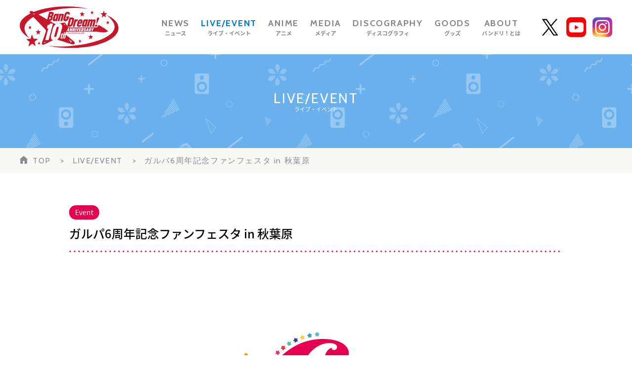

--- FILE ---
content_type: text/html; charset=UTF-8
request_url: https://bang-dream.com/events/gbp6th_akihabara
body_size: 13052
content:
<!DOCTYPE html>
<html lang="ja">
<head>
    

    <!-- Google Tag Manager -->
    <script>(function(w,d,s,l,i){w[l]=w[l]||[];w[l].push({'gtm.start':new Date().getTime(),event:'gtm.js'});var f=d.getElementsByTagName(s)[0],j=d.createElement(s),dl=l!='dataLayer'?'&l='+l:'';j.async=true;j.src='https://www.googletagmanager.com/gtm.js?id='+i+dl;f.parentNode.insertBefore(j,f);})(window,document,'script','dataLayer','GTM-P2DFL4T');</script>
    <!-- End Google Tag Manager -->

    
<meta charset="utf-8"><meta content="IE=edge" http-equiv="X-UA-Compatible">
<title>ガルパ6周年記念ファンフェスタ in 秋葉原 | BanG Dream!（バンドリ！）公式サイト</title>
<meta name="description" content="ガルパ6周年記念ファンフェスタ in 秋葉原について掲載中。"/>
<meta name="keywords" content="株式会社ブシロード,ブシロード,ブシモ,バンドリ！ ガールズバンドパーティ！,ガルパ,BanG Dream!,Poppin&#039;Party,ポピパ,Afterglow,アフターグロウ,Pastel＊Palettes,パスパレ,Roselia,ロゼリア,ハロー、ハッピーワールド！,ハロハピ,Morfonica,モニカ,RAISE A SUILEN,RAS,MyGO!!!!!,マイゴ,Ave Mujica,アヴェムジカ,ガルパ6周年記念ファンフェスタ in 秋葉原"/>
<meta name="viewport" content="width=device-width,initial-scale=1.0,minimum-scale=1.0,user-scalable=no">
<meta name="format-detection" content="telephone=no, email=no, address=no">
<link href="/favicon.ico?1756376030" rel="shortcut icon" type="image/x-icon"><link rel="apple-touch-icon-precomposed" href="/img/apple-touch-icon.png"/>
<link rel="alternate" type="application/rss+xml" title="BanG Dream!（バンドリ！）公式サイト" href="https://bang-dream.com/feed.rss" />
<meta property="og:title" content="ガルパ6周年記念ファンフェスタ in 秋葉原 | BanG Dream!（バンドリ！）公式サイト"/>
<meta property="og:type" content="article"/>
<meta property="og:url" content="https://bang-dream.com/events/gbp6th_akihabara"/>
<meta property="og:image" content="https://s3-ap-northeast-1.amazonaws.com/bang-dream-portal/dcc93ef5-3558-4dfe-8ab6-6fd22630a575.png"/>
<meta property="og:site_name" content="BanG Dream!（バンドリ！）公式サイト"/>
<meta property="og:description" content="ガルパ6周年記念ファンフェスタ in 秋葉原について掲載中。"/>
<meta name="twitter:card" content="summary_large_image">
<meta name="twitter:site" content="@bang_dream_info">
<meta property="fb:app_id" content="341248226280407"/>
<!--[if lte IE 9]><script src="../js/lib/html5shiv-printshiv.min.js"></script><![endif]-->

<link href="/events/gbp6th_akihabara" rel="canonical">
<link href="//fonts.googleapis.com/css?family=Montserrat:400,700" rel="stylesheet">
<link rel="stylesheet" href="/css/swiper.min.css?1756375688"><link rel="stylesheet" href="/css/styles.css?1756375738"></head>
<body>
<!-- Google Tag Manager (noscript) -->
<noscript><iframe src="https://www.googletagmanager.com/ns.html?id=GTM-P2DFL4T" height="0" width="0" style="display:none;visibility:hidden"></iframe></noscript>
<!-- End Google Tag Manager (noscript) -->

<header class="header js-header">
    <div class="headerContainerWrap js-header-main">
        <div class="headerContainer layoutContainer ">
            <div class="headerLogoContainer">
                <p class="headerLogo">
                    <a href="/"><img src="/img/logo-10th.svg" alt="BangDream! 10th Anniversary"></a>
                </p>
            </div>
            <nav class="headerNavigationContainer">
               <ul class="js-headerNav headerNavigation">
                    <li class="headerNavNews ">
                        <a href="/news">
                            <span class="fontEn">NEWS</span>
                            <span class="fontJa">ニュース</span>
                        </a>
                    </li>
                    <li class="headerNavEvent current">
                        <a href="/events">
                            <span class="fontEn">LIVE/EVENT</span>
                            <span class="fontJa">ライブ・イベント</span>
                        </a>
                    </li>
                    <li class="headerNavAnime ">
                        <a href="/anime">
                            <span class="fontEn">ANIME</span>
                            <span class="fontJa">アニメ</span>
                        </a>
                    </li>
                    <li class="headerNavMedia ">
                        <a href="/media">
                            <span class="fontEn">MEDIA</span>
                            <span class="fontJa">メディア</span>
                        </a>
                    </li>
                    <li class="headerNavDiscography ">
                        <a href="/discographies">
                            <span class="fontEn">DISCOGRAPHY</span>
                            <span class="fontJa">ディスコグラフィ</span>
                        </a>
                    </li>
                    <li class="headerNavGoods ">
                        <a href="/goods">
                            <span class="fontEn">GOODS</span>
                            <span class="fontJa">グッズ</span>
                        </a>
                    </li>
                    <li class="headerNavAbout ">
                        <a href="/about">
                            <span class="fontEn">ABOUT</span>
                            <span class="fontJa">バンドリ！とは</span>
                        </a>
                    </li>
                </ul>
            </nav>
            <nav class="headerMediaNavigationContainer">
                <ul class="headerMediaNavigation">
                    <li class="headerNavTwitter">
                        <a href="https://twitter.com/bang_dream_info" target="_blank"><img src="/img/buttons/X_black.png" alt="X"></a>
                    </li>
                    <li class="headerNavYoutube">
                        <a href="https://www.youtube.com/channel/UCN-bFIdJM0gQlgX7h6LKcZA" target="_blank"><img src="/img/icons/youtube.png" alt="youtube"></a>
                    </li>
                    <li class="headerNavInstagram">
                        <a href="https://www.instagram.com/bang_dream_official_/" target="_blank"><img src="/img/icons/instagram.png" alt="instagram"></a>
                    </li>
                </ul>
            </nav>
        </div>
    </div>
    <a href="#spHeaderNav" class="spHeaderToggleNavigation js-toggleHeaderNav collapsed" data-toggle="collapse">
        <span class="menuBtnLine"></span>
        <span class="menuBtnLine"></span>
        <span class="menuBtnLine"></span>
    </a>
    <nav id="spHeaderNav" class="spHeaderNavigationContainer js-spHeaderNav collapse collapsed">
        <ul class="spHeaderNavigation js-pageNavigation" id="pageNavigation-0">
            <li class="">
                <a href="/news">NEWS</a>
            </li>
            <li class="current">
                <a href="/events">LIVE/EVENT</a>
            </li>
            <li class="">
                <a href="/anime">ANIME</a>
            </li>
            <li class="">
                <a href="/media">MEDIA</a>
            </li>
            <li class="">
                <a href="/discographies">DISCOGRAPHY</a>
            </li>
            <li class="">
                <a href="/goods">GOODS</a>
            </li>
            <li class="">
                <a href="/about">ABOUT</a>
            </li>
        </ul>
    </nav>
</header>
<div class="pageWrap pageLiveEvent layoutContainer js-pageWrap">
    <main class="pageMain">
        <header class="pageMainHeader liveEventHeader">
            <p class="pageTitle">
                <span class="fontEn">LIVE/EVENT</span>
                <span class="fontJa">ライブ・イベント</span>
            </p>
        </header>
        <div class="breadcrumbWrapper js-breadcrumb">
    <ol class="breadcrumb">
        <li class="home"><a href="/">TOP</a></li>
                    <li><a href="/events">LIVE/EVENT</a></li>
                <li class="active">ガルパ6周年記念ファンフェスタ in 秋葉原</li>
    </ol>
</div>

        <div class="pageMainContents pageDetail">
                                                <span class="liveEventTagLabel">Event</span>
                                        <div class="pageDetailBlock">
                <h1 class="pageDetailTitle">ガルパ6周年記念ファンフェスタ in 秋葉原</h1>
                                <div class="pageDetailImageArea">
                    <img src="https://s3-ap-northeast-1.amazonaws.com/bang-dream-portal/3c109b23-53d6-4052-9e09-8c14e49d147d.png" alt="">
                </div>
                                                <div class="itemInfoRow">
                    <div class="itemInfoColumnTitle">開催日時</div>
                    <div class="itemInfoColumnData">2023年3月18日(土)・3月19日(日)</div>
                </div>
                                                <div class="itemInfoRow">
                    <div class="itemInfoColumnTitle">場所</div>
                    <div class="itemInfoColumnData">ベルサール秋葉原</div>
                </div>
                                            </div>
            <article class="wysiwygContent">
                <p class="blogparts_element"><img src="https://s3-ap-northeast-1.amazonaws.com/bang-dream-portal/ac146de4-d679-4a7d-9e27-1e75b1fff453.png" alt="" class="" /></p>
<p class="blogparts_element newline"></p>
<p class="blogparts_element">スマートフォン向けゲーム「バンドリ！ ガールズバンドパーティ！」のリリース6周年を記念した、2DAYSのリアルイベントの開催が決定！</p>
<p class="blogparts_element">今年もイベントではステージプログラムを実施いたします♪<br />さらに、有料での着席観覧を実施！</p>
<p class="blogparts_element">また、Craft Egg Store、ESP、ブシロードクリエイティブのポップアップストアの出店も決定！<br />ぜひ一緒に盛り上がりましょう♪</p>
<p class="blogparts_element newline"></p>
<p class="blogparts_element newline"></p>
<h2 class="blogparts_element">日時</h2>
<p class="blogparts_element">2023年3月18日(土)・3月19日(日)<br />10:00～18:00</p>
<p class="blogparts_element">　</p>
<h2 class="blogparts_element">会場</h2>
<p class="blogparts_element">ベルサール秋葉原&nbsp;B1F/1F</p>
<ul class="blogparts_element columns columns-2 blogparts_root">
<li class="col"><img class="blogparts_element" src="https://s3-ap-northeast-1.amazonaws.com/bang-dream-portal/6557759f-6797-4457-b861-388c40def6fc.jpg" caption="false" /></li>
<li class="col"><img class="blogparts_element" src="https://s3-ap-northeast-1.amazonaws.com/bang-dream-portal/301d0c33-bcf0-4d9e-961e-9ab29b7999a2.jpg" caption="false" /></li>
</ul>
<p class="blogparts_element newline"></p>
<p class="blogparts_element newline"></p>
<h2 class="blogparts_element">ステージプログラム 概要</h2>
<p class="blogparts_element">2日間で合計6ステージの開催が決定！<br />有料着席観覧を実施いたします！ぜひお越しください♪</p>
<p class="blogparts_element newline"></p>
<h3 class="blogparts_element">ガルパ6周年記念～バンドリ！プロジェクトのこれまでとこれから～</h3>
<h6 class="blogparts_element">日時</h6>
<p class="blogparts_element">3月18日(土)　13:00～14:00</p>
<p class="blogparts_element newline"></p>
<h6 class="blogparts_element">出演</h6>
<p class="blogparts_element">相羽あいな（湊友希那 役）、進藤あまね（倉田ましろ 役）、木谷高明（バンドリ！プロジェクト製作総指揮）、森川修一（株式会社Craft Egg 代表取締役社長）、戸田雄己（スニーカーエイジ 実行委員長）</p>
<p class="blogparts_element newline"></p>
<h6 class="blogparts_element">配信</h6>
<p class="blogparts_element">YouTube「バンドリちゃんねる☆」</p>
<p class="blogparts_element">&nbsp;</p>
<p class="blogparts_element newline"></p>
<h3 class="blogparts_element">BanG Dream! presents Dreamer's Tunesスペシャルステージ</h3>
<h6 class="blogparts_element">日時</h6>
<p class="blogparts_element">3月18日(土)　15:00～16:00</p>
<p class="blogparts_element newline"></p>
<h6 class="blogparts_element">出演</h6>
<p class="blogparts_element">メインパーソナリティー：相羽あいな（湊友希那 役）、豊田萌絵（松原花音 役）<br />ゲスト：大橋彩香（山吹沙綾 役）、直田姫奈（桐ヶ谷透子 役）、倉知玲鳳（パレオ 役）</p>
<p class="blogparts_element newline"></p>
<h6 class="blogparts_element">配信</h6>
<p class="blogparts_element">YouTube「バンドリちゃんねる☆」</p>
<p class="blogparts_element newline"></p>
<p class="blogparts_element newline"></p>
<h3 class="blogparts_element">6周年記念みんなでガルパプレイ！ステージ</h3>
<h6 class="blogparts_element">日時</h6>
<p class="blogparts_element">3月18日(土)　17:00～18:00</p>
<p class="blogparts_element newline"></p>
<h6 class="blogparts_element">出演</h6>
<p class="blogparts_element">大塚紗英（花園たえ 役）、進藤あまね（倉田ましろ 役）、夏芽（マスキング 役）</p>
<p class="blogparts_element newline"></p>
<h6 class="blogparts_element">配信</h6>
<p class="blogparts_element">YouTube「バンドリちゃんねる☆」&nbsp;</p>
<p class="blogparts_element newline"></p>
<h3 class="blogparts_element">ガルパ特番　新情報発表ステージ！</h3>
<h6 class="blogparts_element">日時</h6>
<p class="blogparts_element">3月19日(日)　13:00～14:00</p>
<p class="blogparts_element newline"></p>
<h6 class="blogparts_element">出演</h6>
<p class="blogparts_element">愛美（戸山香澄 役）、佐倉綾音（美竹蘭 役）、相羽あいな（湊友希那 役）、進藤あまね（倉田ましろ 役）、Raychell（レイヤ 役）、湯田雅（ガルパプロデューサー）、沢村英祐（ガルパコンテンツプロデューサー）</p>
<p class="blogparts_element newline"></p>
<h6 class="blogparts_element">配信</h6>
<p class="blogparts_element">YouTube「バンドリちゃんねる☆」</p>
<p class="blogparts_element newline"></p>
<p class="blogparts_element newline"></p>
<h3 class="blogparts_element">ガルパ6周年記念スペシャルトークステージ Part 1</h3>
<h6 class="blogparts_element">日時</h6>
<p class="blogparts_element">3月19日(日)　15:00～16:00</p>
<p class="blogparts_element newline"></p>
<h6 class="blogparts_element">出演</h6>
<p class="blogparts_element">愛美（戸山香澄 役）、日笠陽子（宇田川巴 役）、小澤亜李（氷川日菜 役）、工藤晴香（氷川紗夜 役）、吉田有里（北沢はぐみ 役）、西尾夕香（広町七深 役）、紡木吏佐（チュチュ 役）</p>
<p class="blogparts_element newline"></p>
<h6 class="blogparts_element">配信</h6>
<p class="blogparts_element">YouTube「バンドリちゃんねる☆」</p>
<p class="blogparts_element newline"></p>
<h3 class="blogparts_element">ガルパ6周年記念スペシャルトークステージ Part 2</h3>
<h6 class="blogparts_element">日時</h6>
<p class="blogparts_element">3月19日(日)　17:00～18:00</p>
<p class="blogparts_element newline"></p>
<h6 class="blogparts_element">出演</h6>
<p class="blogparts_element">伊藤彩沙（市ヶ谷有咲 役）、日笠陽子（宇田川巴 役）、小澤亜李（氷川日菜 役）、中島由貴（今井リサ 役）、吉田有里（北沢はぐみ 役）、直田姫奈（桐ヶ谷透子 役）、小原莉子（ロック 役）</p>
<p class="blogparts_element newline"></p>
<h6 class="blogparts_element">配信</h6>
<p class="blogparts_element">YouTube「バンドリちゃんねる☆」</p>
<p class="blogparts_element newline"></p>
<p class="blogparts_element newline"></p>
<h2 class="blogparts_element">タイムスケジュール</h2>
<p class="blogparts_element"><img src="https://s3-ap-northeast-1.amazonaws.com/bang-dream-portal/14a4997b-b303-4a17-bdb6-957b78ae9f2a.png" alt="" class="" /></p>
<p class="blogparts_element newline"></p>
<p class="blogparts_element newline"></p>
<h2 class="blogparts_element">ステージプログラム 有料観覧チケット</h2>
<h6 class="blogparts_element">料金</h6>
<p class="blogparts_element">500円（税込）<br />※会場への入場は無料です</p>
<p class="blogparts_element newline"></p>
<h6 class="blogparts_element"><span style="text-decoration: line-through;">一般先行申込受付期間</span></h6>
<p class="blogparts_element"><span style="text-decoration: line-through;">2023年1月27日(金)10:00～2月19日(日)23:59</span></p>
<p class="blogparts_element"><span style="text-decoration: line-through;">お申し込みはこちらから&rArr;<a href="https://eplus.jp/bang-dream-6th-anniv/" target="_blank" rel="noopener">https://eplus.jp/bang-dream-6th-anniv/</a></span></p>
<p class="blogparts_element">受付は終了いたしました。</p>
<p class="blogparts_element newline"></p>
<h6 class="blogparts_element">入金キャンセル分一般発売期間</h6>
<p class="blogparts_element">2023年3月4日(金)10:00～</p>
<p class="blogparts_element">お申し込みはこちらから&rArr;<a href="https://eplus.jp/bang-dream-6th-anniv/" target="_blank" rel="noopener">https://eplus.jp/bang-dream-6th-anniv/</a></p>
<p class="blogparts_element newline"></p>
<p class="blogparts_element newline"></p>
<h6 class="blogparts_element">ステージ有料観覧　入場者特典</h6>
<p class="blogparts_element">ステージの有料観覧にご来場のお客様全員に、「ガルパ6周年記念ファンフェスタ in 秋葉原 スペシャルポストカード」をプレゼントいたします！</p>
<ul class="blogparts_element columns single imgLeft spFloat twoCol blogparts_root">
<li><img src="https://s3-ap-northeast-1.amazonaws.com/bang-dream-portal/f2b713da-7d0a-47e9-b7c5-13de6f902ce5.jpg" alt="" class="" /><br />
<p class="blogparts_element heading-in-parts-s ignore newline"></p>
</li>
<li>
<p class="blogparts_element heading-in-parts-s">ステージの有料観覧にご来場のお客様全員に、「ガルパ6周年記念ファンフェスタ in 秋葉原 スペシャルポストカード」をプレゼントいたします！</p>
</li>
</ul>
<p class="blogparts_element newline"></p>
<h4 class="blogparts_element">チケットに関する注意事項</h4>
<p class="blogparts_element">・電子チケットの譲渡・転売は禁止となります。<br />・全席指定席となります。<br />・当日はご本人様確認をさせていただく場合がございます。電子チケットに記載の氏名と異なる場合は、入場をお断りさせていただきます。<br />公的な顔写真付きの身分証明書（免許証・パスポート・在留カード・障害者手帳・マイナンバーカード）をお持ちください。<br />学生の方は学生証をご準備の上、ご来場ください。顔写真付でない学生証（生徒手帳・学生手帳）をお持ちの方は、顔写真付きでない学生証（生徒手帳・学生手帳）1点に加え、<br />ご本人名義の保険証または保険証の写し1点の合計2点をご用意の上、ご来場ください。</p>
<p class="blogparts_element newline"></p>
<p class="blogparts_element newline"></p>
<h2 class="blogparts_element">ポップアップストア</h2>
<h3 class="blogparts_element">ブシロードクリエイティブ</h3>
<h6 class="blogparts_element">営業時間</h6>
<p class="blogparts_element">3月18日(土)10:00～18:00<br />3月19日(日)10:00～18:00</p>
<p class="blogparts_element">※販売の開始、終了時間は当日の状況によって変更する場合がございます。</p>
<ul class="blogparts_element columns columns-2 blogparts_root">
<li class="col"><img class="blogparts_element" src="https://s3-ap-northeast-1.amazonaws.com/bang-dream-portal/f5d85dd3-c278-4415-b706-92ef331e53b3.jpg" caption="false" /></li>
<li class="col"><img class="blogparts_element" src="https://s3-ap-northeast-1.amazonaws.com/bang-dream-portal/f17d5508-c112-48ce-a321-21fca25d74e7.jpg" caption="false" /></li>
</ul>
<h6 class="blogparts_element">購入特典</h6>
<p class="blogparts_element">ブシロードクリエイティブブースにて、2,200円(税込)ご購入いただくごとに特製ステッカーをランダムで1枚プレゼントいたします。</p>
<p class="blogparts_element newline"><img src="https://s3-ap-northeast-1.amazonaws.com/bang-dream-portal/562af65d-0fb5-4c72-8c07-3e09a0106bc1.jpg" alt="" class="" /></p>
<p class="blogparts_element">※特典はなくなり次第終了となります。<br />※絵柄はお選びいただけませんので予めご了承ください。</p>
<p class="blogparts_element newline"></p>
<p class="blogparts_element newline"></p>
<h6 class="blogparts_element">購入制限</h6>
<p class="blogparts_element">お一人様1回のレジ通過で新商品各種3個までのご購入とさせて頂きます。</p>
<p class="blogparts_element">&nbsp;※トレーディング商品は3BOX(相当PACK数)までとさせていただきます。<br />※購入制限はイベント当日の販売状況により変更させて頂く場合がございます。</p>
<p class="blogparts_element">&nbsp;</p>
<h6 class="blogparts_element">ブシロードクリエイティブ ブース　注意事項</h6>
<p class="blogparts_element">※販売を予定している商品は、他のイベントや限定通販など販売をする可能性がございます。<br />※ご購入いただいた商品の初期不良、または当社の責による商品の欠損・破損を除き、返品・交換には応じられません。<br />※商品のデザイン・仕様は変更となる場合がございます。予めご了承ください。<br />※予告なく変更・販売中止となる場合があります、予めご了承ください。<br />※不良品の交換は原則として、お買い上げいただいた当日、会場でのみ対応させていただきます。<br />※会場付近・及び関連施設内でのトレーディング行為は他のお客様のご迷惑になりますのでご遠慮ください。<br />※お会計方法は現金、クレジットカード決済【VISA、Mastercard、American Express、JCB、Diners、銀聯カード】QRコード決済【LINEPAY,PayPay,ｄ払い等】が可能です。</p>
<p class="blogparts_element newline"></p>
<p class="blogparts_element newline"></p>
<h3 class="blogparts_element">Craft Egg Store</h3>
<p class="blogparts_element">「ガルパ6周年記念ファンフェスタ in 秋葉原」にCraft Egg Storeのポップアップストアを出展いたします！<br /><img src="https://s3-ap-northeast-1.amazonaws.com/bang-dream-portal/37b134bd-6410-4f5d-b997-2ac50b4fc323.png" alt="" class="" /></p>
<p class="blogparts_element">&nbsp;</p>
<h6 class="blogparts_element">営業時間</h6>
<p class="blogparts_element">3月18日(土)10:00～18:00<br />3月19日(日)10:00～18:00</p>
<p class="blogparts_element newline"></p>
<div class="blogparts_element box patterned blogparts_root">
<h4 class="blogparts_element">販売商品</h4>
<h6 class="blogparts_element">イベント先行販売商品　6周年記念グッズ</h6>
<p class="blogparts_element">●バンドリ！ ガールズバンドパーティ！ もっと！ガルパライフvol.4<br />550円（税込）<br />※おひとり様10冊まで</p>
<p class="blogparts_element">●バンドリ！ ガールズバンドパーティ！ もっと！ガルパライフvol.5<br />550円（税込）<br />※おひとり様10冊まで</p>
<p class="blogparts_element">●BanG Dream! ガールズバンドパーティ！ イベントロゴピンズ vol.5（全30種）<br />※単品：おひとり様30個まで<br />※10種セット：おひとり様各種3セットまで</p>
<p class="blogparts_element">・ 単品（ブラインド）　550円（税込）<br />・ 10種セットA　5,500円（税込）<br />・ 10種セットB　5,500円（税込）<br />・ 10種セットC　5,500円（税込）</p>
<p class="blogparts_element">●BanG Dream! ガールズバンドパーティ！ デコレーションアクリルピンズ vol.2（全35種）<br />※単品：おひとり様35個まで<br />※バンドセット：おひとり様各種3セットまで</p>
<p class="blogparts_element">・ 単品（ブラインド）　550円（税込）　<br />・ Poppin&rsquo;Partyセット　2,750円（税込）　<br />・ Afterglowセット　2,750円（税込）　<br />・ Pastel＊Palettesセット　2,750円（税込）　<br />・ Roseliaセット　2,750円（税込）　<br />・ ハロー、ハッピーワールド！セット　2,750円（税込）　<br />・ Morfonicaセット　2,750円（税込）　<br />・ RAISE A SUILENセット　2,750円（税込）</p>
<p class="blogparts_element">●バンドリ！ ガールズバンドパーティ！ ちびキャラアクリルスタンド vol.4（全36種）<br />※単品：おひとり様36個まで<br />※バンドセット：おひとり様各種3セットまで</p>
<p class="blogparts_element">・ 単品（ブラインド）　660円（税込）<br />・ Poppin&rsquo;Partyセット　3,300円（税込）<br />・ Afterglowセット　　3,300円（税込）<br />・ Pastel＊Palettesセット　　3,300円（税込）　<br />・ Roseliaセット　　3,300円（税込）　<br />・ ハロー、ハッピーワールド！セット　　3,960円（税込）　<br />・ Morfonicaセット　　3,300円（税込）　<br />・ RAISE A SUILENセット　　3,300円（税込）　</p>
<p class="blogparts_element">●BanG Dream! ガールズバンドパーティ！バンドステッカー（全7種）<br />※おひとり様各種5個まで</p>
<p class="blogparts_element">・ Poppin&rsquo;Party　440円（税込）<br />・ Afterglow　440円（税込）<br />・ Pastel＊Palettes　440円（税込）<br />・ Roselia　440円（税込）<br />・ ハロー、ハッピーワールド！　440円（税込）　<br />・ Morfonica　440円（税込）<br />・ RAISE A SUILEN　440円（税込）</p>
<p class="blogparts_element">●BanG Dream! ガールズバンドパーティ！ 学校名ピンズセット（全1種）<br />1,650円（税込）<br />※おひとり様3個まで</p>
<p class="blogparts_element">●BanG Dream! ガールズバンドパーティ！ ミッシェルアイマスク（全1種）<br />1,650円（税込）<br />※おひとり様3個まで</p>
<p class="blogparts_element">●BanG Dream! ガールズバンドパーティ！ C-POP ART ワッペンクリップバッジ（全35種）<br />※単品：おひとり様35個まで<br />※バンドセット：おひとり様各種1セットまで</p>
<p class="blogparts_element">・ 単品（ブラインド）　660円（税込）<br />・ Poppin&rsquo;Partyセット　3,300円（税込）<br />・ Afterglowセット　　3,300円（税込）<br />・ Pastel＊Palettesセット　　3,300円（税込）　<br />・ Roseliaセット　　3,300円（税込）　<br />・ ハロー、ハッピーワールド！セット　　3,300円（税込）　<br />・ Morfonicaセット　　3,300円（税込）　<br />・ RAISE A SUILENセット　　3,300円（税込）　</p>
<p class="blogparts_element newline"></p>
<h6 class="blogparts_element">イベント先行販売商品　卒業式記念コンテンツグッズ（3月14日更新）</h6>
<p class="blogparts_element">●バンドリ！ ガールズバンドパーティ！ ちびキャラアクリルスタンド vol.5（全35種）<br />※単品：おひとり様35個まで<br />※バンドセット：おひとり様各種3セットまで</p>
<p class="blogparts_element">・ 単品（ブラインド）　660円（税込）<br />・ Poppin&rsquo;Partyセット　3,300円（税込）<br />・ Afterglowセット　　3,300円（税込）<br />・ Pastel＊Palettesセット　　3,300円（税込）　<br />・ Roseliaセット　　3,300円（税込）　<br />・ ハロー、ハッピーワールド！セット　　3,300円（税込）　<br />・ Morfonicaセット　　3,300円（税込）　<br />・ RAISE A SUILENセット　　3,300円（税込）　</p>
<p class="blogparts_element newline"></p>
<h6 class="blogparts_element">在庫販売商品</h6>
<p class="blogparts_element">●バンドリ！ ガールズバンドパーティ！ もっと！ガルパライフvol.1<br />550円（税込）<br />※おひとり様1冊まで</p>
<p class="blogparts_element">●バンドリ！ ガールズバンドパーティ！ もっと！ガルパライフvol.2<br />550円（税込）<br />※おひとり様1冊まで</p>
<p class="blogparts_element">●バンドリ！ ガールズバンドパーティ！ もっと！ガルパライフvol.3<br />550円（税込）<br />※おひとり様10冊まで</p>
<p class="blogparts_element">●バンドリ！ ガールズバンドパーティ！ ちびキャラアクリルスタンド vol.1（全35種）<br />単品（ブラインド）　660円（税込）<br />※おひとり様35個まで</p>
<p class="blogparts_element">●バンドリ！ ガールズバンドパーティ！ ちびキャラアクリルスタンド vol.3（全35種）<br />単品（ブラインド）　660円（税込）<br />※おひとり様35個まで</p>
<p class="blogparts_element">●BanG Dream! ガールズバンドパーティ！ イベントロゴピンズ vol.4（全30種）<br />単品（ブラインド）　550円（税込）<br />※おひとり様30個まで</p>
<p class="blogparts_element">●バンドリ！ ガールズバンドパーティ！ デコレーションアクリルピンズ（全35種）<br />単品（ブラインド）　550円（税込）<br />※おひとり様35個まで</p>
<p class="blogparts_element newline"></p>
<h6 class="blogparts_element">購入特典（3月14日更新）</h6>
<p class="blogparts_element">イベント期間中、Craft Egg Storeポップアップストアにて商品をご購入された方全員に、ご注文1件につき1枚「6周年記念ポストカード（全1種）」をプレゼントいたします。<br />※無くなり次第終了となります。</p>
<p class="blogparts_element newline"></p>
<p class="blogparts_element ignore newline"></p>
</div>
<p class="blogparts_element newline"></p>
<p class="blogparts_element newline"></p>
<p class="blogparts_element newline"></p>
<h3 class="blogparts_element">ESPブース</h3>
<p class="blogparts_element">「ガルパ6周年記念ファンフェスタ in 秋葉原」に「ESPブース」の出展が決定しました。<br />グッズや本人実機の展示も行いますので、イベント参加の際はぜひご来店ください！</p>
<p class="blogparts_element">&nbsp;</p>
<h6 class="blogparts_element">営業時間</h6>
<p class="blogparts_element">3月18日(土)10:00～18:00<br />3月19日(日)10:00～18:00</p>
<p class="blogparts_element">&nbsp;</p>
<h3 class="blogparts_element">夢ノ結唱ブース</h3>
<p class="blogparts_element">「ガルパ6周年記念ファンフェスタ in 秋葉原」に「夢ノ結唱ブース」の出展が決定！<br />誰でも参加できるPOPY・ROSEのぬりえ大会を開催します！<br />参加特典としてオリジナルステッカーをプレゼント！</p>
<p class="blogparts_element">イベント参加の際はぜひお立ち寄りください！</p>
<p class="blogparts_element">&nbsp;詳細はこちらから&rArr;<a href="https://bang-dream.com/yumenokessho_nurie" target="_blank" rel="noopener">https://bang-dream.com/yumenokessho_nurie</a></p>
<p class="blogparts_element newline"></p>
<h6 class="blogparts_element">営業時間</h6>
<p class="blogparts_element">3月18日(土)10:00～18:00<br />3月19日(日)10:00～18:00</p>
<p class="blogparts_element newline"></p>
<p class="blogparts_element">&nbsp;</p>
<h3 class="blogparts_element">ブシロードカードブース</h3>
<p class="blogparts_element">「ガルパ6周年記念ファンフェスタ in 秋葉原」に「ブシロードカードブース」の出展が決定！<br />当日はChargeSPOTのレンタルも実施予定です。</p>
<p class="blogparts_element newline"></p>
<h6 class="blogparts_element">ブシロードカード会員様への優先案内</h6>
<p class="blogparts_element">ブシロードカードをお持ちの会員様を対象に、<br />ブシロードクリエイティブストアに優先入場できる「ブシロードクリエイティブストア優先整理券」を配布いたします。配布開始は11時を予定しております。<br />当日の混雑状況によって配布を終了させていただく可能性がございますので予めご了承ください。<br />※こちらの優先整理券はブシロードクリエイティブストアのみが対象となります。Craft Egg Storeでのお買い物に使用できませんので、あらかじめご了承ください。<br />※Craft Egg Storeでのお買い物の際には当日整理券が必要になります。下記にございます<a href="#h56slf2j0kh6m5lbtfwpq2qrgsakuk">【重要】当日整理券について</a>をご確認ください。</p>
<p class="blogparts_element">&nbsp;</p>
<h6 class="blogparts_element">営業時間</h6>
<p class="blogparts_element">3月18日(土)10:00～18:00<br />3月19日(日)10:00～18:00</p>
<p class="blogparts_element newline"></p>
<p class="blogparts_element newline"></p>
<h2 class="blogparts_element">グッズ購入待機列について</h2>
<div class="blogparts_element box patterned blogparts_root">
<h4 class="blogparts_element" id="h56slf2j0kh6m5lbtfwpq2qrgsakuk">【重要】当日整理券について</h4>
<p class="blogparts_element">多くのお客様のご来場が予想される為、お客様やスタッフの安全を考慮し、「QRコード」を使ったデジタル整理券を配布予定です。こちらの整理券はB1F物販エリアへの入場時に確認致します。</p>
<p class="blogparts_element">※各ブース混雑状況により整理券番号にてご案内する可能性がございます。回収されるまでなくさないよう、ご注意ください。<br />また、混雑状況が改善されたブースでは、整理券番号での案内を終了し、整理券の有無関係なくご案内をいたします。<br />※整理券はCraft Egg Storeまたは物販エリア出口にて回収いたします。<br />※物販エリア退場後の再入場は最後尾からのご案内になります。</p>
<p class="blogparts_element newline"></p>
<h6 class="blogparts_element">物販整理券の配布予定時間</h6>
<p class="blogparts_element">3月18日(土)9:30～待機列解消まで<br />3月19日(日)9:30～待機列解消まで</p>
<p class="blogparts_element">※9:30までに整列完了された方は、シャッフルしたランダム整理券配布となります。仮に早くお越しいただいても早い時間の整理番号になるとは限りません。予定時間内にあわせてご来場ください。<br />※9:31以降にお並び頂いた方は、最後尾の番号を受付順に発行いたします。<br />※当日の状況次第で配布開始時間が前後する可能性がございます。<br />※整理券はスタッフからお渡しさせていただきます。<br />※整理券は商品購入をお約束するものではございません。</p>
<p class="blogparts_element">&nbsp;</p>
<h6 class="blogparts_element">物販整理券の配布場所</h6>
<p class="blogparts_element">ベルサール秋葉原1F</p>
<p class="blogparts_element">※当日配布場所に関してはスタッフがご説明いたします。<br />※混雑状況によっては配布場所を途中で変更する場合もありますのでご理解ください。</p>
<p class="blogparts_element">&nbsp;</p>
<h6 class="blogparts_element">デジタル整理番号取得～入場までの流れ</h6>
<p class="blogparts_element">① 会場内にて整理券を受け取る<br />QRコードが印字されたデジタル整理券が発券されます。<br />QRコードをご自身のスマートフォンで読み取っていただきますと、現在の順番待ち状況などをご確認いただけます。<br />取得後はお呼び出しのお時間まで会場外へご移動をお願いいたします。</p>
<p class="blogparts_element">※整理券は「1人・1回まで」とさせて頂きます。<br />※専用のアプリ等は必要ございませんが、QRコードの読み取りが可能な状態でお越しください。</p>
<p class="blogparts_element">② 画面が「ご来店ください」になったら、物販会場へお越しください。<br />お呼び出しの時間になりましたら、画面が切り替わります。<br />お越しになる際に、QRコードが印字されている紙の整理券もなくさずにお持ちください。<br />整理券を確認させていただいた後に、物販会場へご入場いただけます。<br />※整理券は回収させていただきます。なくさないようご注意ください。</p>
<p class="blogparts_element">&nbsp;</p>
<h6 class="blogparts_element">デジタル整理券についての注意事項</h6>
<p class="blogparts_element">・入場番号券は当日限り有効で、お呼び出しからの有効時間がございます。有効時間を過ぎた場合は入場無効となり、再度発券をしていただく場合があります。<br />※お呼び出しに際し、音やバイブレーションでの通知機能はございませんので、お客様ご自身の画面でお時間のご確認をお願い致します。<br />※当日の場内滞留人数の状況により、入場人数に制限を設けさせて頂きます。そのため「1回にお呼び出しする人数・ご案内の順番」も前後する場合がございます。<br />※表示される待ち時間は目安になります為、状況により前後する可能性がございます。<br />※整理券は、他の方への譲渡は出来ませんのでご注意下さい。<br />※お呼び出し後はいつでもご入場して頂けますが、物販所混雑防止の為、お呼び出し後30分以内での入場にご協力ください。<br />※整理番号をお持ちの方がいなくなった段階で入場制限は解除させて頂きますが、場内の混雑状況により再度制限をさせて頂く可能性がございます。<br />※本催事では充電用の電源や「Wi-Fi端末」などの機器貸し出しは行っておりません。<br />※「入場整理番号の発行終了」や「フリー入場の開始」などのご案内は、ブシロードグッズ＆EC＆完売情報Twitter（&lrm;@Bushi_goods）よりお知らせいたします。</p>
</div>
<p class="blogparts_element">&nbsp;</p>
<h6 class="blogparts_element">購入待機列についての注意事項</h6>
<p class="blogparts_element">&nbsp;・会場周辺は公共の場所ですので、 前日深夜からの徹夜待ち・早朝からの待機は近隣へのご迷惑となりますのでお止めください。<br />・グッズ購入列の形成はスタッフの指示によって行います。整列、列移動についてはスタッフの指示にしたがっていただくようお願いいたします。<br />・会場内での仕切り行為、場所取り、割り込み、危険行為等、他のお客様のご迷惑となる行為を禁止します。<br />・スタッフによる整列開始前に形成された待機列等に関しては無効となります。<br />・グッズ購入列が混みあった場合、形成を制限させて頂く場合がございます。<br />・待機列・物販会場ではスタッフの指示や注意などを必ず守ってください。</p>
<p class="blogparts_element newline"></p>
<p class="blogparts_element newline"></p>
<h2 class="blogparts_element">イベントに関する注意事項</h2>
<p class="blogparts_element">・未就学児の方はご入場いただけません。<br />・入場時に手荷物検査を実施させていただく場合がございます。<br />・お席によっては演出の一部が見えない、または見えにくい場合がございます。<br />・イベント内容は予告なしに変更する場合がございます。<br />また、天候・出演者やその他の都合によりやむを得ずイベントを中止することがございます。<br />・出演者へのお手紙やプレゼント、お花のお預かりは大変恐れ入りますがお断りさせていただきます。<br />・場内でのカメラ・テープレコーダーによる写真撮影、録音は絶対におやめください。万が一、行為を発見した場合はデータ削除のうえご退場いただきます。<br />・当日はオンライン配信のため、会場内にカメラが設置されており、会場内のお客様が映り込む場合がございます。<br />それらは、オンライン配信やパッケージ、テレビ／新聞／雑誌／WEBなどに露出／掲載される場合がありますので、あらかじめご了承ください。<br />・会場への各種お問い合わせはご遠慮ください。<br />・当日は、会場周辺での座り込み集会等は、他のお客様のご迷惑となりますので禁止とさせていただきます。<br />・クローク／ロッカーなどの用意はございません。手荷物は各自の責任により管理してください。<br />・出演者の出待ち、追いかけ行為は禁止させていただきます。<br />・チケットをお持ちでない方は立ち見での観覧もできますが、人数制限を設けさせていただきますのでご了承ください。<br />・係員の指示に従っていただけない場合は退場処分とさせていただくこともございます。<br />その際のチケット代金の払い戻しは一切いたしかねます。<br />以上のことが守られず器物破損及び事故につながる危険な場合は、公演を一時中断、もしくは中止させていただきますのであらかじめご了承ください。<br />・イベントの問い合わせ先はこちら（<a href="mailto:support@bushiroad.com" target="_blank" rel="noopener">support@bushiroad.com</a>）</p>
<p class="blogparts_element newline"></p>
<p class="blogparts_element newline"></p>
<h2 class="blogparts_element">コロナウイルス感染症対策について</h2>
<p class="blogparts_element">・会場内各所に消毒用アルコールを設置します。積極的にご使用いただきますようお願い致します。<br />・ご来場の際は、マスク着用にご協力をお願いします。<br />・スタッフは、マスクを着用してご案内させていただきます。<br />・座席に関しましては、公演ごとに消毒いたします。<br />・会場内での食事は禁止とさせていただきます。水分補給される場合には、蓋付きの飲料をお持ちください。<br />・開場・退場時にはお客様のソーシャルディスタンスの確保のため、誘導や時間差退場のご案内を行う場合がございます。<br />・行政機関等から、施設ご利用の方が新型コロナウイルスに感染した旨の通知が来た際に、ご来場のお客様へすぐにお知らせするためチケット購入時に取得した個人情報を保健所へ提出させていただく場合があります。<br />・今後、新型コロナウイルス感染症の状況や、行政機関の方針・ガイドラインの変更により、開催内容・方法が変更となる場合がございます。開催が危険と考えられる場合には延期もしくは中止とさせていただきます。</p>
<p class="blogparts_element">以下に該当する場合は来場しないようお願いいたします。<br />（１）体調不良の症状、もしくは下記症状に該当している方と2週間以内に濃厚接触した方(例：会社の同僚など)<br />・新型コロナウイルス陽性判定を受けている、医師に自宅待機指示を受けている方<br />・風邪の症状（発熱、のどの痛み、頭痛、関節痛など）や37.5 度以上の発熱がある方<br />・強いだるさ（倦怠感）や呼吸器症状（咳、息苦しさ、息の吸いずらさ）がある方<br />・そのほかの症状（下痢、味が薄く感じる、味覚障害、目やにと充血）などがある方<br />・咳、痰、胸部不快感のある方<br />・同居家族や身近な知人に感染者、もしくは感染が疑われる方がいる方<br />・その他新型コロナウイルス感染症状が見受けられる方</p>
<p class="blogparts_element">（２）過去14日以内に、政府から入国制限、入国後の観察期間を必要と発表されている国・地域渡への渡航、並びに当該在住者との濃厚接触がある方。</p>
<p class="blogparts_element">（３）妊婦の方、70歳以上の方、糖尿病・心不全・呼吸器疾患の基礎疾患がある方や透析を受けている方、免疫抑制剤や抗がん剤等を用いている方もリスクマネジメントの観点より参加いただくことはできません。</p>
<p class="blogparts_element ignore newline"></p>            </article>
            <ul class="articleSns">
                <li>
                    <span class="footerSnsTitle">SHARE</span>
                </li>
                <li>
                    <a href="https://twitter.com/" target="_blank" onclick="window.open(&#039;http://twitter.com/intent/tweet?text=%E3%82%AC%E3%83%AB%E3%83%916%E5%91%A8%E5%B9%B4%E8%A8%98%E5%BF%B5%E3%83%95%E3%82%A1%E3%83%B3%E3%83%95%E3%82%A7%E3%82%B9%E3%82%BF+in+%E7%A7%8B%E8%91%89%E5%8E%9F%0Ahttps%3A%2F%2Fbang-dream.com%2Fevents%2Fgbp6th_akihabara&#039;,
                       &#039;tweetwindow&#039;,
                       &#039;width=550, height=450, personalbar=0, toolbar=0, scrollbars=1, resizable=1&#039;); return false;"><img src="/img/buttons/X_black.png"/></a>                </li>
                <li>
                    <a href="https://www.facebook.com/dialog/share?app_id=341248226280407&amp;href=https%3A%2F%2Fbang-dream.com%2Fevents%2Fgbp6th_akihabara" target="_blank"><img src="/img/buttons/facebook.png"/></a>                </li>
                <li>
                    <a href="https://social-plugins.line.me/lineit/share?url=https%3A%2F%2Fbang-dream.com%2Fevents%2Fgbp6th_akihabara&amp;text=%E3%82%AC%E3%83%AB%E3%83%916%E5%91%A8%E5%B9%B4%E8%A8%98%E5%BF%B5%E3%83%95%E3%82%A1%E3%83%B3%E3%83%95%E3%82%A7%E3%82%B9%E3%82%BF+in+%E7%A7%8B%E8%91%89%E5%8E%9F" target="_blank"><img src="/img/buttons/line.png"/></a>                </li>
            </ul>
            <nav class="pageDetailPaging">
                <div class="pageDetailPagingPrev">
                                        <!--                    <a href="">-->
                    <!--                        <img src="/img/buttons/paging-arrow-single-page.png" alt="">-->
                    <!--                    </a>-->
                </div>
                <div class="pageDetailPagingToIndex">
                    <a href="/events">BACK</a>                </div>
                <div class="pageDetailPagingNext">
                                        <!--                    <a href="">-->
                    <!--                        <img src="/img/buttons/paging-arrow-single-page.png" alt="">-->
                    <!--                    </a>-->
                </div>
            </nav>
        </div>
    </main>
</div>
<footer class="footer">
    <section class="footerBgSection">
        
    <!-- TODO: TODO: HTML mapping for フッター背景画像 (PC用画像) -->
    <img src="https://s3-ap-northeast-1.amazonaws.com/bang-dream-portal/3d2eb66d-5417-4146-b61a-652f9191608e.jpg" class="isPc" alt="">    <!-- TODO: HTML mapping for フッター背景画像 (SP用画像) -->
    <img src="https://s3-ap-northeast-1.amazonaws.com/bang-dream-portal/4d1eeb53-c986-4848-8e49-ba0d92813862.jpg" class="isSp" alt="">    </section>
    <section class="footerNavSection">
        <div class="footerTwitterBlock">
            <h2 class="footerTwitterTitle">
                <img src="/img/icons/star-white.png"/>
                Official X
                <img src="/img/icons/star-white.png"/>
            </h2>
            <ul class="footerTwitterList">
                <li>
                    <a href="https://twitter.com/bang_dream_info" target="_blank">
                        <div class="twitterImgArea">
                                                            <img src="https://s3-ap-northeast-1.amazonaws.com/bang-dream-portal/768950b5-1471-4a92-8101-63d616e0bace.png" alt="">
                                                    </div>
                        <div class="twitterTextArea">
                            <span class="twitterName">BanG Dream!（バンドリ！）公式</span>
                            <span class="twitterAccount">@bang_dream_info</span>
                        </div>
                    </a>
                </li>
                <li>
                    <a href="https://twitter.com/bang_dream_gbp" target="_blank">
                        <div class="twitterImgArea">
                                                            <img src="https://s3-ap-northeast-1.amazonaws.com/bang-dream-portal/692098e4-7c8f-4c42-9f90-bf2c9c0b07f8.png" alt="">
                                                    </div>
                        <div class="twitterTextArea">
                            <span class="twitterName">バンドリ！ ガールズバンドパーティ！</span>
                            <span class="twitterAccount">@bang_dream_gbp</span>
                        </div>
                    </a>
                </li>
            </ul>
        </div>
        <ul class="footerSns">
            <li>
                <span class="footerSnsTitle">SHARE</span>
            </li>
            <li>
                <a href="https://twitter.com/" target="_blank" onclick="window.open(&#039;http://twitter.com/intent/tweet?text=BanG+Dream%21%EF%BC%88%E3%83%90%E3%83%B3%E3%83%89%E3%83%AA%EF%BC%81%EF%BC%89%E5%85%AC%E5%BC%8F%E3%82%B5%E3%82%A4%E3%83%88%0Ahttps%3A%2F%2Fbang-dream.com%2F&#039;,
                       &#039;tweetwindow&#039;,
                       &#039;width=550, height=450, personalbar=0, toolbar=0, scrollbars=1, resizable=1&#039;); return false;"><img src="/img/buttons/X_white.png"/></a>            </li>
            <li>
                <a href="https://www.facebook.com/dialog/share?app_id=341248226280407&amp;href=https%3A%2F%2Fbang-dream.com%2F" target="_blank"><img src="/img/buttons/facebook.png"/></a>            </li>
            <li>
                <a href="https://social-plugins.line.me/lineit/share?url=https%3A%2F%2Fbang-dream.com%2F&amp;text=BanG+Dream%21%EF%BC%88%E3%83%90%E3%83%B3%E3%83%89%E3%83%AA%EF%BC%81%EF%BC%89%E5%85%AC%E5%BC%8F%E3%82%B5%E3%82%A4%E3%83%88" target="_blank"><img src="/img/buttons/line.png"/></a>            </li>
        </ul>
        <div class="footerLogo">
            <a href="/">
                <img src="/img/footer-logo-white.png"/>
                <img src="/img/footer-logo.png" class="hoverImg" />
            </a>
        </div>
        <ul class="footerRelatedLinks">
            <li>
                <a href="https://bushiroad.com/" target="_blank">
                    <img src="/img/buttons/logo-bushiroad.png"/>
                </a>
            </li>
            <li>
                <a href="https://bushiroad-music.com/" target="_blank">
                    <img src="/img/buttons/logo-bushiroad-music.png"/>
                </a>
            </li>
        </ul>
        <div class="footerLangLinks">
            <a href="/">JP</a>
            <a href="https://en.bang-dream.com/" target="_blank">EN</a>
        </div>
        <div class="footerGuidelineLink">
            <a href="/bdp-guideline">「BanG Dream!（バンドリ！）」著作物利用に関するガイドライン</a>　　<br class="isSp"><a href="https://bushiroad.co.jp/privacy" target="_blank">プライバシーポリシー</a>
        </div>
        <p class="footerCopyright"><span>掲載の記事・写真・イラスト等の<br class="isSp">すべてのコンテンツの無断複写・転載を禁じます。</span><span>©BanG Dream! Project</span></p>
        <div class="pagetop"><a class="footerPageTop js-pageTop"><img src="/img/buttons/pagetop.png"/></a></div>
    </section>
</footer>
<script src="/js/lib/jquery.min.js?1756375748"></script><script src="/js/lib/bootstrap.min.js?1756375748"></script><script src="/js/lib/swiper.jquery.min.js?1756375748"></script><script src="/js/lib/jquery.matchHeight-min.js?1756375748"></script><script src="/js/lib/js.cookie-2.2.0.min.js?1756375748"></script><script src="/js/gmap.js?1756375748"></script><script src="/js/blogparts.js?1756375748"></script><script src="/js/common.js?1756375748"></script></body>
</html>


--- FILE ---
content_type: text/css
request_url: https://bang-dream.com/css/styles.css?1756375738
body_size: 47951
content:
@import url(https://fonts.googleapis.com/earlyaccess/notosansjapanese.css);
@import url(https://fonts.googleapis.com/css?family=Cabin:400,500,700);
/*!
 * Bootstrap v3.3.7 (http://getbootstrap.com)
 * Copyright 2011-2016 Twitter, Inc.
 * Licensed under MIT (https://github.com/twbs/bootstrap/blob/master/LICENSE)
 *//*! normalize.css v3.0.3 | MIT License | github.com/necolas/normalize.css */html{font-family:sans-serif;-ms-text-size-adjust:100%;-webkit-text-size-adjust:100%}body{margin:0}article,aside,details,figcaption,figure,footer,header,hgroup,main,menu,nav,section,summary{display:block}audio,canvas,progress,video{display:inline-block;vertical-align:baseline}audio:not([controls]){display:none;height:0}[hidden],template{display:none}a{background-color:transparent}a:active,a:hover{outline:0}abbr[title]{border-bottom:1px dotted}b,strong{font-weight:bold}dfn{font-style:italic}h1{font-size:2em;margin:0.67em 0}mark{background:#ff0;color:#000}small{font-size:80%}sub,sup{font-size:75%;line-height:0;position:relative;vertical-align:baseline}sup{top:-0.5em}sub{bottom:-0.25em}img{border:0}svg:not(:root){overflow:hidden}figure{margin:1em 40px}hr{box-sizing:content-box;height:0}pre{overflow:auto}code,kbd,pre,samp{font-family:monospace, monospace;font-size:1em}button,input,optgroup,select,textarea{color:inherit;font:inherit;margin:0}button{overflow:visible}button,select{text-transform:none}button,html input[type="button"],input[type="reset"],input[type="submit"]{-webkit-appearance:button;cursor:pointer}button[disabled],html input[disabled]{cursor:default}button::-moz-focus-inner,input::-moz-focus-inner{border:0;padding:0}input{line-height:normal}input[type="checkbox"],input[type="radio"]{box-sizing:border-box;padding:0}input[type="number"]::-webkit-inner-spin-button,input[type="number"]::-webkit-outer-spin-button{height:auto}input[type="search"]{-webkit-appearance:textfield;box-sizing:content-box}input[type="search"]::-webkit-search-cancel-button,input[type="search"]::-webkit-search-decoration{-webkit-appearance:none}fieldset{border:1px solid #c0c0c0;margin:0 2px;padding:0.35em 0.625em 0.75em}legend{border:0;padding:0}textarea{overflow:auto}optgroup{font-weight:bold}table{border-collapse:collapse;border-spacing:0}td,th{padding:0}/*! Source: https://github.com/h5bp/html5-boilerplate/blob/master/src/css/main.css */@media print{*,*:before,*:after{background:transparent !important;color:#000 !important;box-shadow:none !important;text-shadow:none !important}a,a:visited{text-decoration:underline}a[href^="#"]:after,a[href^="javascript:"]:after{content:""}pre,blockquote{border:1px solid #999;page-break-inside:avoid}thead{display:table-header-group}tr,img{page-break-inside:avoid}img{max-width:100% !important}p,h2,h3{orphans:3;widows:3}h2,h3{page-break-after:avoid}.navbar{display:none}.btn>.caret,.dropup>.btn>.caret{border-top-color:#000 !important}.label{border:1px solid #000}.table{border-collapse:collapse !important}.table td,.table th{background-color:#fff !important}.table-bordered th,.table-bordered td{border:1px solid #ddd !important}}@font-face{font-family:'Glyphicons Halflings';src:url(font-url("../../fonts/bootstrap/glyphicons-halflings-regular.eot", true));src:url(font-url("../../fonts/bootstrap/glyphicons-halflings-regular.eot?#iefix", true)) format("embedded-opentype"),url(font-url("../../fonts/bootstrap/glyphicons-halflings-regular.woff2", true)) format("woff2"),url(font-url("../../fonts/bootstrap/glyphicons-halflings-regular.woff", true)) format("woff"),url(font-url("../../fonts/bootstrap/glyphicons-halflings-regular.ttf", true)) format("truetype"),url(font-url("../../fonts/bootstrap/glyphicons-halflings-regular.svg#glyphicons_halflingsregular", true)) format("svg")}.glyphicon{position:relative;top:1px;display:inline-block;font-family:'Glyphicons Halflings';font-style:normal;font-weight:normal;line-height:1;-webkit-font-smoothing:antialiased;-moz-osx-font-smoothing:grayscale}.glyphicon-asterisk:before{content:"\002a"}.glyphicon-plus:before{content:"\002b"}.glyphicon-euro:before,.glyphicon-eur:before{content:"\20ac"}.glyphicon-minus:before{content:"\2212"}.glyphicon-cloud:before{content:"\2601"}.glyphicon-envelope:before{content:"\2709"}.glyphicon-pencil:before{content:"\270f"}.glyphicon-glass:before{content:"\e001"}.glyphicon-music:before{content:"\e002"}.glyphicon-search:before{content:"\e003"}.glyphicon-heart:before{content:"\e005"}.glyphicon-star:before{content:"\e006"}.glyphicon-star-empty:before{content:"\e007"}.glyphicon-user:before{content:"\e008"}.glyphicon-film:before{content:"\e009"}.glyphicon-th-large:before{content:"\e010"}.glyphicon-th:before{content:"\e011"}.glyphicon-th-list:before{content:"\e012"}.glyphicon-ok:before{content:"\e013"}.glyphicon-remove:before{content:"\e014"}.glyphicon-zoom-in:before{content:"\e015"}.glyphicon-zoom-out:before{content:"\e016"}.glyphicon-off:before{content:"\e017"}.glyphicon-signal:before{content:"\e018"}.glyphicon-cog:before{content:"\e019"}.glyphicon-trash:before{content:"\e020"}.glyphicon-home:before{content:"\e021"}.glyphicon-file:before{content:"\e022"}.glyphicon-time:before{content:"\e023"}.glyphicon-road:before{content:"\e024"}.glyphicon-download-alt:before{content:"\e025"}.glyphicon-download:before{content:"\e026"}.glyphicon-upload:before{content:"\e027"}.glyphicon-inbox:before{content:"\e028"}.glyphicon-play-circle:before{content:"\e029"}.glyphicon-repeat:before{content:"\e030"}.glyphicon-refresh:before{content:"\e031"}.glyphicon-list-alt:before{content:"\e032"}.glyphicon-lock:before{content:"\e033"}.glyphicon-flag:before{content:"\e034"}.glyphicon-headphones:before{content:"\e035"}.glyphicon-volume-off:before{content:"\e036"}.glyphicon-volume-down:before{content:"\e037"}.glyphicon-volume-up:before{content:"\e038"}.glyphicon-qrcode:before{content:"\e039"}.glyphicon-barcode:before{content:"\e040"}.glyphicon-tag:before{content:"\e041"}.glyphicon-tags:before{content:"\e042"}.glyphicon-book:before{content:"\e043"}.glyphicon-bookmark:before{content:"\e044"}.glyphicon-print:before{content:"\e045"}.glyphicon-camera:before{content:"\e046"}.glyphicon-font:before{content:"\e047"}.glyphicon-bold:before{content:"\e048"}.glyphicon-italic:before{content:"\e049"}.glyphicon-text-height:before{content:"\e050"}.glyphicon-text-width:before{content:"\e051"}.glyphicon-align-left:before{content:"\e052"}.glyphicon-align-center:before{content:"\e053"}.glyphicon-align-right:before{content:"\e054"}.glyphicon-align-justify:before{content:"\e055"}.glyphicon-list:before{content:"\e056"}.glyphicon-indent-left:before{content:"\e057"}.glyphicon-indent-right:before{content:"\e058"}.glyphicon-facetime-video:before{content:"\e059"}.glyphicon-picture:before{content:"\e060"}.glyphicon-map-marker:before{content:"\e062"}.glyphicon-adjust:before{content:"\e063"}.glyphicon-tint:before{content:"\e064"}.glyphicon-edit:before{content:"\e065"}.glyphicon-share:before{content:"\e066"}.glyphicon-check:before{content:"\e067"}.glyphicon-move:before{content:"\e068"}.glyphicon-step-backward:before{content:"\e069"}.glyphicon-fast-backward:before{content:"\e070"}.glyphicon-backward:before{content:"\e071"}.glyphicon-play:before{content:"\e072"}.glyphicon-pause:before{content:"\e073"}.glyphicon-stop:before{content:"\e074"}.glyphicon-forward:before{content:"\e075"}.glyphicon-fast-forward:before{content:"\e076"}.glyphicon-step-forward:before{content:"\e077"}.glyphicon-eject:before{content:"\e078"}.glyphicon-chevron-left:before{content:"\e079"}.glyphicon-chevron-right:before{content:"\e080"}.glyphicon-plus-sign:before{content:"\e081"}.glyphicon-minus-sign:before{content:"\e082"}.glyphicon-remove-sign:before{content:"\e083"}.glyphicon-ok-sign:before{content:"\e084"}.glyphicon-question-sign:before{content:"\e085"}.glyphicon-info-sign:before{content:"\e086"}.glyphicon-screenshot:before{content:"\e087"}.glyphicon-remove-circle:before{content:"\e088"}.glyphicon-ok-circle:before{content:"\e089"}.glyphicon-ban-circle:before{content:"\e090"}.glyphicon-arrow-left:before{content:"\e091"}.glyphicon-arrow-right:before{content:"\e092"}.glyphicon-arrow-up:before{content:"\e093"}.glyphicon-arrow-down:before{content:"\e094"}.glyphicon-share-alt:before{content:"\e095"}.glyphicon-resize-full:before{content:"\e096"}.glyphicon-resize-small:before{content:"\e097"}.glyphicon-exclamation-sign:before{content:"\e101"}.glyphicon-gift:before{content:"\e102"}.glyphicon-leaf:before{content:"\e103"}.glyphicon-fire:before{content:"\e104"}.glyphicon-eye-open:before{content:"\e105"}.glyphicon-eye-close:before{content:"\e106"}.glyphicon-warning-sign:before{content:"\e107"}.glyphicon-plane:before{content:"\e108"}.glyphicon-calendar:before{content:"\e109"}.glyphicon-random:before{content:"\e110"}.glyphicon-comment:before{content:"\e111"}.glyphicon-magnet:before{content:"\e112"}.glyphicon-chevron-up:before{content:"\e113"}.glyphicon-chevron-down:before{content:"\e114"}.glyphicon-retweet:before{content:"\e115"}.glyphicon-shopping-cart:before{content:"\e116"}.glyphicon-folder-close:before{content:"\e117"}.glyphicon-folder-open:before{content:"\e118"}.glyphicon-resize-vertical:before{content:"\e119"}.glyphicon-resize-horizontal:before{content:"\e120"}.glyphicon-hdd:before{content:"\e121"}.glyphicon-bullhorn:before{content:"\e122"}.glyphicon-bell:before{content:"\e123"}.glyphicon-certificate:before{content:"\e124"}.glyphicon-thumbs-up:before{content:"\e125"}.glyphicon-thumbs-down:before{content:"\e126"}.glyphicon-hand-right:before{content:"\e127"}.glyphicon-hand-left:before{content:"\e128"}.glyphicon-hand-up:before{content:"\e129"}.glyphicon-hand-down:before{content:"\e130"}.glyphicon-circle-arrow-right:before{content:"\e131"}.glyphicon-circle-arrow-left:before{content:"\e132"}.glyphicon-circle-arrow-up:before{content:"\e133"}.glyphicon-circle-arrow-down:before{content:"\e134"}.glyphicon-globe:before{content:"\e135"}.glyphicon-wrench:before{content:"\e136"}.glyphicon-tasks:before{content:"\e137"}.glyphicon-filter:before{content:"\e138"}.glyphicon-briefcase:before{content:"\e139"}.glyphicon-fullscreen:before{content:"\e140"}.glyphicon-dashboard:before{content:"\e141"}.glyphicon-paperclip:before{content:"\e142"}.glyphicon-heart-empty:before{content:"\e143"}.glyphicon-link:before{content:"\e144"}.glyphicon-phone:before{content:"\e145"}.glyphicon-pushpin:before{content:"\e146"}.glyphicon-usd:before{content:"\e148"}.glyphicon-gbp:before{content:"\e149"}.glyphicon-sort:before{content:"\e150"}.glyphicon-sort-by-alphabet:before{content:"\e151"}.glyphicon-sort-by-alphabet-alt:before{content:"\e152"}.glyphicon-sort-by-order:before{content:"\e153"}.glyphicon-sort-by-order-alt:before{content:"\e154"}.glyphicon-sort-by-attributes:before{content:"\e155"}.glyphicon-sort-by-attributes-alt:before{content:"\e156"}.glyphicon-unchecked:before{content:"\e157"}.glyphicon-expand:before{content:"\e158"}.glyphicon-collapse-down:before{content:"\e159"}.glyphicon-collapse-up:before{content:"\e160"}.glyphicon-log-in:before{content:"\e161"}.glyphicon-flash:before{content:"\e162"}.glyphicon-log-out:before{content:"\e163"}.glyphicon-new-window:before{content:"\e164"}.glyphicon-record:before{content:"\e165"}.glyphicon-save:before{content:"\e166"}.glyphicon-open:before{content:"\e167"}.glyphicon-saved:before{content:"\e168"}.glyphicon-import:before{content:"\e169"}.glyphicon-export:before{content:"\e170"}.glyphicon-send:before{content:"\e171"}.glyphicon-floppy-disk:before{content:"\e172"}.glyphicon-floppy-saved:before{content:"\e173"}.glyphicon-floppy-remove:before{content:"\e174"}.glyphicon-floppy-save:before{content:"\e175"}.glyphicon-floppy-open:before{content:"\e176"}.glyphicon-credit-card:before{content:"\e177"}.glyphicon-transfer:before{content:"\e178"}.glyphicon-cutlery:before{content:"\e179"}.glyphicon-header:before{content:"\e180"}.glyphicon-compressed:before{content:"\e181"}.glyphicon-earphone:before{content:"\e182"}.glyphicon-phone-alt:before{content:"\e183"}.glyphicon-tower:before{content:"\e184"}.glyphicon-stats:before{content:"\e185"}.glyphicon-sd-video:before{content:"\e186"}.glyphicon-hd-video:before{content:"\e187"}.glyphicon-subtitles:before{content:"\e188"}.glyphicon-sound-stereo:before{content:"\e189"}.glyphicon-sound-dolby:before{content:"\e190"}.glyphicon-sound-5-1:before{content:"\e191"}.glyphicon-sound-6-1:before{content:"\e192"}.glyphicon-sound-7-1:before{content:"\e193"}.glyphicon-copyright-mark:before{content:"\e194"}.glyphicon-registration-mark:before{content:"\e195"}.glyphicon-cloud-download:before{content:"\e197"}.glyphicon-cloud-upload:before{content:"\e198"}.glyphicon-tree-conifer:before{content:"\e199"}.glyphicon-tree-deciduous:before{content:"\e200"}.glyphicon-cd:before{content:"\e201"}.glyphicon-save-file:before{content:"\e202"}.glyphicon-open-file:before{content:"\e203"}.glyphicon-level-up:before{content:"\e204"}.glyphicon-copy:before{content:"\e205"}.glyphicon-paste:before{content:"\e206"}.glyphicon-alert:before{content:"\e209"}.glyphicon-equalizer:before{content:"\e210"}.glyphicon-king:before{content:"\e211"}.glyphicon-queen:before{content:"\e212"}.glyphicon-pawn:before{content:"\e213"}.glyphicon-bishop:before{content:"\e214"}.glyphicon-knight:before{content:"\e215"}.glyphicon-baby-formula:before{content:"\e216"}.glyphicon-tent:before{content:"\26fa"}.glyphicon-blackboard:before{content:"\e218"}.glyphicon-bed:before{content:"\e219"}.glyphicon-apple:before{content:"\f8ff"}.glyphicon-erase:before{content:"\e221"}.glyphicon-hourglass:before{content:"\231b"}.glyphicon-lamp:before{content:"\e223"}.glyphicon-duplicate:before{content:"\e224"}.glyphicon-piggy-bank:before{content:"\e225"}.glyphicon-scissors:before{content:"\e226"}.glyphicon-bitcoin:before{content:"\e227"}.glyphicon-btc:before{content:"\e227"}.glyphicon-xbt:before{content:"\e227"}.glyphicon-yen:before{content:"\00a5"}.glyphicon-jpy:before{content:"\00a5"}.glyphicon-ruble:before{content:"\20bd"}.glyphicon-rub:before{content:"\20bd"}.glyphicon-scale:before{content:"\e230"}.glyphicon-ice-lolly:before{content:"\e231"}.glyphicon-ice-lolly-tasted:before{content:"\e232"}.glyphicon-education:before{content:"\e233"}.glyphicon-option-horizontal:before{content:"\e234"}.glyphicon-option-vertical:before{content:"\e235"}.glyphicon-menu-hamburger:before{content:"\e236"}.glyphicon-modal-window:before{content:"\e237"}.glyphicon-oil:before{content:"\e238"}.glyphicon-grain:before{content:"\e239"}.glyphicon-sunglasses:before{content:"\e240"}.glyphicon-text-size:before{content:"\e241"}.glyphicon-text-color:before{content:"\e242"}.glyphicon-text-background:before{content:"\e243"}.glyphicon-object-align-top:before{content:"\e244"}.glyphicon-object-align-bottom:before{content:"\e245"}.glyphicon-object-align-horizontal:before{content:"\e246"}.glyphicon-object-align-left:before{content:"\e247"}.glyphicon-object-align-vertical:before{content:"\e248"}.glyphicon-object-align-right:before{content:"\e249"}.glyphicon-triangle-right:before{content:"\e250"}.glyphicon-triangle-left:before{content:"\e251"}.glyphicon-triangle-bottom:before{content:"\e252"}.glyphicon-triangle-top:before{content:"\e253"}.glyphicon-console:before{content:"\e254"}.glyphicon-superscript:before{content:"\e255"}.glyphicon-subscript:before{content:"\e256"}.glyphicon-menu-left:before{content:"\e257"}.glyphicon-menu-right:before{content:"\e258"}.glyphicon-menu-down:before{content:"\e259"}.glyphicon-menu-up:before{content:"\e260"}*{-webkit-box-sizing:border-box;-moz-box-sizing:border-box;box-sizing:border-box}*:before,*:after{-webkit-box-sizing:border-box;-moz-box-sizing:border-box;box-sizing:border-box}html{font-size:10px;-webkit-tap-highlight-color:rgba(0,0,0,0)}body{font-family:"Helvetica Neue",Helvetica,Arial,sans-serif;font-size:14px;line-height:1.42857;color:#333;background-color:#fff}input,button,select,textarea{font-family:inherit;font-size:inherit;line-height:inherit}a{color:#337ab7;text-decoration:none}a:hover,a:focus{color:#23527c;text-decoration:underline}a:focus{outline:5px auto -webkit-focus-ring-color;outline-offset:-2px}figure{margin:0}img{vertical-align:middle}.img-responsive{display:block;max-width:100%;height:auto}.img-rounded{border-radius:6px}.img-thumbnail{padding:4px;line-height:1.42857;background-color:#fff;border:1px solid #ddd;border-radius:4px;-webkit-transition:all 0.2s ease-in-out;-o-transition:all 0.2s ease-in-out;transition:all 0.2s ease-in-out;display:inline-block;max-width:100%;height:auto}.img-circle{border-radius:50%}hr{margin-top:20px;margin-bottom:20px;border:0;border-top:1px solid #eee}.sr-only{position:absolute;width:1px;height:1px;margin:-1px;padding:0;overflow:hidden;clip:rect(0, 0, 0, 0);border:0}.sr-only-focusable:active,.sr-only-focusable:focus{position:static;width:auto;height:auto;margin:0;overflow:visible;clip:auto}[role="button"]{cursor:pointer}h1,h2,h3,h4,h5,h6,.h1,.h2,.h3,.h4,.h5,.h6{font-family:inherit;font-weight:500;line-height:1.1;color:inherit}h1 small,h1 .small,h2 small,h2 .small,h3 small,h3 .small,h4 small,h4 .small,h5 small,h5 .small,h6 small,h6 .small,.h1 small,.h1 .small,.h2 small,.h2 .small,.h3 small,.h3 .small,.h4 small,.h4 .small,.h5 small,.h5 .small,.h6 small,.h6 .small{font-weight:normal;line-height:1;color:#777}h1,.h1,h2,.h2,h3,.h3{margin-top:20px;margin-bottom:10px}h1 small,h1 .small,.h1 small,.h1 .small,h2 small,h2 .small,.h2 small,.h2 .small,h3 small,h3 .small,.h3 small,.h3 .small{font-size:65%}h4,.h4,h5,.h5,h6,.h6{margin-top:10px;margin-bottom:10px}h4 small,h4 .small,.h4 small,.h4 .small,h5 small,h5 .small,.h5 small,.h5 .small,h6 small,h6 .small,.h6 small,.h6 .small{font-size:75%}h1,.h1{font-size:36px}h2,.h2{font-size:30px}h3,.h3{font-size:24px}h4,.h4{font-size:18px}h5,.h5{font-size:14px}h6,.h6{font-size:12px}p{margin:0 0 10px}.lead{margin-bottom:20px;font-size:16px;font-weight:300;line-height:1.4}@media (min-width: 768px){.lead{font-size:21px}}small,.small{font-size:85%}mark,.mark{background-color:#fcf8e3;padding:.2em}.text-left{text-align:left}.text-right{text-align:right}.text-center{text-align:center}.text-justify{text-align:justify}.text-nowrap{white-space:nowrap}.text-lowercase{text-transform:lowercase}.text-uppercase,.initialism{text-transform:uppercase}.text-capitalize{text-transform:capitalize}.text-muted{color:#777}.text-primary{color:#337ab7}a.text-primary:hover,a.text-primary:focus{color:#286090}.text-success{color:#3c763d}a.text-success:hover,a.text-success:focus{color:#2b542c}.text-info{color:#31708f}a.text-info:hover,a.text-info:focus{color:#245269}.text-warning{color:#8a6d3b}a.text-warning:hover,a.text-warning:focus{color:#66512c}.text-danger{color:#a94442}a.text-danger:hover,a.text-danger:focus{color:#843534}.bg-primary{color:#fff}.bg-primary{background-color:#337ab7}a.bg-primary:hover,a.bg-primary:focus{background-color:#286090}.bg-success{background-color:#dff0d8}a.bg-success:hover,a.bg-success:focus{background-color:#c1e2b3}.bg-info{background-color:#d9edf7}a.bg-info:hover,a.bg-info:focus{background-color:#afd9ee}.bg-warning{background-color:#fcf8e3}a.bg-warning:hover,a.bg-warning:focus{background-color:#f7ecb5}.bg-danger{background-color:#f2dede}a.bg-danger:hover,a.bg-danger:focus{background-color:#e4b9b9}.page-header{padding-bottom:9px;margin:40px 0 20px;border-bottom:1px solid #eee}ul,ol{margin-top:0;margin-bottom:10px}ul ul,ul ol,ol ul,ol ol{margin-bottom:0}.list-unstyled{padding-left:0;list-style:none}.list-inline{padding-left:0;list-style:none;margin-left:-5px}.list-inline>li{display:inline-block;padding-left:5px;padding-right:5px}dl{margin-top:0;margin-bottom:20px}dt,dd{line-height:1.42857}dt{font-weight:bold}dd{margin-left:0}.dl-horizontal dd:before,.dl-horizontal dd:after{content:" ";display:table}.dl-horizontal dd:after{clear:both}@media (min-width: 768px){.dl-horizontal dt{float:left;width:160px;clear:left;text-align:right;overflow:hidden;text-overflow:ellipsis;white-space:nowrap}.dl-horizontal dd{margin-left:180px}}abbr[title],abbr[data-original-title]{cursor:help;border-bottom:1px dotted #777}.initialism{font-size:90%}blockquote{padding:10px 20px;margin:0 0 20px;font-size:17.5px;border-left:5px solid #eee}blockquote p:last-child,blockquote ul:last-child,blockquote ol:last-child{margin-bottom:0}blockquote footer,blockquote small,blockquote .small{display:block;font-size:80%;line-height:1.42857;color:#777}blockquote footer:before,blockquote small:before,blockquote .small:before{content:'\2014 \00A0'}.blockquote-reverse,blockquote.pull-right{padding-right:15px;padding-left:0;border-right:5px solid #eee;border-left:0;text-align:right}.blockquote-reverse footer:before,.blockquote-reverse small:before,.blockquote-reverse .small:before,blockquote.pull-right footer:before,blockquote.pull-right small:before,blockquote.pull-right .small:before{content:''}.blockquote-reverse footer:after,.blockquote-reverse small:after,.blockquote-reverse .small:after,blockquote.pull-right footer:after,blockquote.pull-right small:after,blockquote.pull-right .small:after{content:'\00A0 \2014'}address{margin-bottom:20px;font-style:normal;line-height:1.42857}code,kbd,pre,samp{font-family:Menlo,Monaco,Consolas,"Courier New",monospace}code{padding:2px 4px;font-size:90%;color:#c7254e;background-color:#f9f2f4;border-radius:4px}kbd{padding:2px 4px;font-size:90%;color:#fff;background-color:#333;border-radius:3px;box-shadow:inset 0 -1px 0 rgba(0,0,0,0.25)}kbd kbd{padding:0;font-size:100%;font-weight:bold;box-shadow:none}pre{display:block;padding:9.5px;margin:0 0 10px;font-size:13px;line-height:1.42857;word-break:break-all;word-wrap:break-word;color:#333;background-color:#f5f5f5;border:1px solid #ccc;border-radius:4px}pre code{padding:0;font-size:inherit;color:inherit;white-space:pre-wrap;background-color:transparent;border-radius:0}.pre-scrollable{max-height:340px;overflow-y:scroll}.container{margin-right:auto;margin-left:auto;padding-left:15px;padding-right:15px}.container:before,.container:after{content:" ";display:table}.container:after{clear:both}@media (min-width: 768px){.container{width:750px}}@media (min-width: 992px){.container{width:970px}}@media (min-width: 1200px){.container{width:1170px}}.container-fluid{margin-right:auto;margin-left:auto;padding-left:15px;padding-right:15px}.container-fluid:before,.container-fluid:after{content:" ";display:table}.container-fluid:after{clear:both}.row{margin-left:-15px;margin-right:-15px}.row:before,.row:after{content:" ";display:table}.row:after{clear:both}.col-xs-1,.col-sm-1,.col-md-1,.col-lg-1,.col-xs-2,.col-sm-2,.col-md-2,.col-lg-2,.col-xs-3,.col-sm-3,.col-md-3,.col-lg-3,.col-xs-4,.col-sm-4,.col-md-4,.col-lg-4,.col-xs-5,.col-sm-5,.col-md-5,.col-lg-5,.col-xs-6,.col-sm-6,.col-md-6,.col-lg-6,.col-xs-7,.col-sm-7,.col-md-7,.col-lg-7,.col-xs-8,.col-sm-8,.col-md-8,.col-lg-8,.col-xs-9,.col-sm-9,.col-md-9,.col-lg-9,.col-xs-10,.col-sm-10,.col-md-10,.col-lg-10,.col-xs-11,.col-sm-11,.col-md-11,.col-lg-11,.col-xs-12,.col-sm-12,.col-md-12,.col-lg-12{position:relative;min-height:1px;padding-left:15px;padding-right:15px}.col-xs-1,.col-xs-2,.col-xs-3,.col-xs-4,.col-xs-5,.col-xs-6,.col-xs-7,.col-xs-8,.col-xs-9,.col-xs-10,.col-xs-11,.col-xs-12{float:left}.col-xs-1{width:8.33333%}.col-xs-2{width:16.66667%}.col-xs-3{width:25%}.col-xs-4{width:33.33333%}.col-xs-5{width:41.66667%}.col-xs-6{width:50%}.col-xs-7{width:58.33333%}.col-xs-8{width:66.66667%}.col-xs-9{width:75%}.col-xs-10{width:83.33333%}.col-xs-11{width:91.66667%}.col-xs-12{width:100%}.col-xs-pull-0{right:auto}.col-xs-pull-1{right:8.33333%}.col-xs-pull-2{right:16.66667%}.col-xs-pull-3{right:25%}.col-xs-pull-4{right:33.33333%}.col-xs-pull-5{right:41.66667%}.col-xs-pull-6{right:50%}.col-xs-pull-7{right:58.33333%}.col-xs-pull-8{right:66.66667%}.col-xs-pull-9{right:75%}.col-xs-pull-10{right:83.33333%}.col-xs-pull-11{right:91.66667%}.col-xs-pull-12{right:100%}.col-xs-push-0{left:auto}.col-xs-push-1{left:8.33333%}.col-xs-push-2{left:16.66667%}.col-xs-push-3{left:25%}.col-xs-push-4{left:33.33333%}.col-xs-push-5{left:41.66667%}.col-xs-push-6{left:50%}.col-xs-push-7{left:58.33333%}.col-xs-push-8{left:66.66667%}.col-xs-push-9{left:75%}.col-xs-push-10{left:83.33333%}.col-xs-push-11{left:91.66667%}.col-xs-push-12{left:100%}.col-xs-offset-0{margin-left:0%}.col-xs-offset-1{margin-left:8.33333%}.col-xs-offset-2{margin-left:16.66667%}.col-xs-offset-3{margin-left:25%}.col-xs-offset-4{margin-left:33.33333%}.col-xs-offset-5{margin-left:41.66667%}.col-xs-offset-6{margin-left:50%}.col-xs-offset-7{margin-left:58.33333%}.col-xs-offset-8{margin-left:66.66667%}.col-xs-offset-9{margin-left:75%}.col-xs-offset-10{margin-left:83.33333%}.col-xs-offset-11{margin-left:91.66667%}.col-xs-offset-12{margin-left:100%}@media (min-width: 768px){.col-sm-1,.col-sm-2,.col-sm-3,.col-sm-4,.col-sm-5,.col-sm-6,.col-sm-7,.col-sm-8,.col-sm-9,.col-sm-10,.col-sm-11,.col-sm-12{float:left}.col-sm-1{width:8.33333%}.col-sm-2{width:16.66667%}.col-sm-3{width:25%}.col-sm-4{width:33.33333%}.col-sm-5{width:41.66667%}.col-sm-6{width:50%}.col-sm-7{width:58.33333%}.col-sm-8{width:66.66667%}.col-sm-9{width:75%}.col-sm-10{width:83.33333%}.col-sm-11{width:91.66667%}.col-sm-12{width:100%}.col-sm-pull-0{right:auto}.col-sm-pull-1{right:8.33333%}.col-sm-pull-2{right:16.66667%}.col-sm-pull-3{right:25%}.col-sm-pull-4{right:33.33333%}.col-sm-pull-5{right:41.66667%}.col-sm-pull-6{right:50%}.col-sm-pull-7{right:58.33333%}.col-sm-pull-8{right:66.66667%}.col-sm-pull-9{right:75%}.col-sm-pull-10{right:83.33333%}.col-sm-pull-11{right:91.66667%}.col-sm-pull-12{right:100%}.col-sm-push-0{left:auto}.col-sm-push-1{left:8.33333%}.col-sm-push-2{left:16.66667%}.col-sm-push-3{left:25%}.col-sm-push-4{left:33.33333%}.col-sm-push-5{left:41.66667%}.col-sm-push-6{left:50%}.col-sm-push-7{left:58.33333%}.col-sm-push-8{left:66.66667%}.col-sm-push-9{left:75%}.col-sm-push-10{left:83.33333%}.col-sm-push-11{left:91.66667%}.col-sm-push-12{left:100%}.col-sm-offset-0{margin-left:0%}.col-sm-offset-1{margin-left:8.33333%}.col-sm-offset-2{margin-left:16.66667%}.col-sm-offset-3{margin-left:25%}.col-sm-offset-4{margin-left:33.33333%}.col-sm-offset-5{margin-left:41.66667%}.col-sm-offset-6{margin-left:50%}.col-sm-offset-7{margin-left:58.33333%}.col-sm-offset-8{margin-left:66.66667%}.col-sm-offset-9{margin-left:75%}.col-sm-offset-10{margin-left:83.33333%}.col-sm-offset-11{margin-left:91.66667%}.col-sm-offset-12{margin-left:100%}}@media (min-width: 992px){.col-md-1,.col-md-2,.col-md-3,.col-md-4,.col-md-5,.col-md-6,.col-md-7,.col-md-8,.col-md-9,.col-md-10,.col-md-11,.col-md-12{float:left}.col-md-1{width:8.33333%}.col-md-2{width:16.66667%}.col-md-3{width:25%}.col-md-4{width:33.33333%}.col-md-5{width:41.66667%}.col-md-6{width:50%}.col-md-7{width:58.33333%}.col-md-8{width:66.66667%}.col-md-9{width:75%}.col-md-10{width:83.33333%}.col-md-11{width:91.66667%}.col-md-12{width:100%}.col-md-pull-0{right:auto}.col-md-pull-1{right:8.33333%}.col-md-pull-2{right:16.66667%}.col-md-pull-3{right:25%}.col-md-pull-4{right:33.33333%}.col-md-pull-5{right:41.66667%}.col-md-pull-6{right:50%}.col-md-pull-7{right:58.33333%}.col-md-pull-8{right:66.66667%}.col-md-pull-9{right:75%}.col-md-pull-10{right:83.33333%}.col-md-pull-11{right:91.66667%}.col-md-pull-12{right:100%}.col-md-push-0{left:auto}.col-md-push-1{left:8.33333%}.col-md-push-2{left:16.66667%}.col-md-push-3{left:25%}.col-md-push-4{left:33.33333%}.col-md-push-5{left:41.66667%}.col-md-push-6{left:50%}.col-md-push-7{left:58.33333%}.col-md-push-8{left:66.66667%}.col-md-push-9{left:75%}.col-md-push-10{left:83.33333%}.col-md-push-11{left:91.66667%}.col-md-push-12{left:100%}.col-md-offset-0{margin-left:0%}.col-md-offset-1{margin-left:8.33333%}.col-md-offset-2{margin-left:16.66667%}.col-md-offset-3{margin-left:25%}.col-md-offset-4{margin-left:33.33333%}.col-md-offset-5{margin-left:41.66667%}.col-md-offset-6{margin-left:50%}.col-md-offset-7{margin-left:58.33333%}.col-md-offset-8{margin-left:66.66667%}.col-md-offset-9{margin-left:75%}.col-md-offset-10{margin-left:83.33333%}.col-md-offset-11{margin-left:91.66667%}.col-md-offset-12{margin-left:100%}}@media (min-width: 1200px){.col-lg-1,.col-lg-2,.col-lg-3,.col-lg-4,.col-lg-5,.col-lg-6,.col-lg-7,.col-lg-8,.col-lg-9,.col-lg-10,.col-lg-11,.col-lg-12{float:left}.col-lg-1{width:8.33333%}.col-lg-2{width:16.66667%}.col-lg-3{width:25%}.col-lg-4{width:33.33333%}.col-lg-5{width:41.66667%}.col-lg-6{width:50%}.col-lg-7{width:58.33333%}.col-lg-8{width:66.66667%}.col-lg-9{width:75%}.col-lg-10{width:83.33333%}.col-lg-11{width:91.66667%}.col-lg-12{width:100%}.col-lg-pull-0{right:auto}.col-lg-pull-1{right:8.33333%}.col-lg-pull-2{right:16.66667%}.col-lg-pull-3{right:25%}.col-lg-pull-4{right:33.33333%}.col-lg-pull-5{right:41.66667%}.col-lg-pull-6{right:50%}.col-lg-pull-7{right:58.33333%}.col-lg-pull-8{right:66.66667%}.col-lg-pull-9{right:75%}.col-lg-pull-10{right:83.33333%}.col-lg-pull-11{right:91.66667%}.col-lg-pull-12{right:100%}.col-lg-push-0{left:auto}.col-lg-push-1{left:8.33333%}.col-lg-push-2{left:16.66667%}.col-lg-push-3{left:25%}.col-lg-push-4{left:33.33333%}.col-lg-push-5{left:41.66667%}.col-lg-push-6{left:50%}.col-lg-push-7{left:58.33333%}.col-lg-push-8{left:66.66667%}.col-lg-push-9{left:75%}.col-lg-push-10{left:83.33333%}.col-lg-push-11{left:91.66667%}.col-lg-push-12{left:100%}.col-lg-offset-0{margin-left:0%}.col-lg-offset-1{margin-left:8.33333%}.col-lg-offset-2{margin-left:16.66667%}.col-lg-offset-3{margin-left:25%}.col-lg-offset-4{margin-left:33.33333%}.col-lg-offset-5{margin-left:41.66667%}.col-lg-offset-6{margin-left:50%}.col-lg-offset-7{margin-left:58.33333%}.col-lg-offset-8{margin-left:66.66667%}.col-lg-offset-9{margin-left:75%}.col-lg-offset-10{margin-left:83.33333%}.col-lg-offset-11{margin-left:91.66667%}.col-lg-offset-12{margin-left:100%}}table{background-color:rgba(0,0,0,0)}caption{padding-top:8px;padding-bottom:8px;color:#777;text-align:left}th{text-align:left}.table{width:100%;max-width:100%;margin-bottom:20px}.table>thead>tr>th,.table>thead>tr>td,.table>tbody>tr>th,.table>tbody>tr>td,.table>tfoot>tr>th,.table>tfoot>tr>td{padding:8px;line-height:1.42857;vertical-align:top;border-top:1px solid #ddd}.table>thead>tr>th{vertical-align:bottom;border-bottom:2px solid #ddd}.table>caption+thead>tr:first-child>th,.table>caption+thead>tr:first-child>td,.table>colgroup+thead>tr:first-child>th,.table>colgroup+thead>tr:first-child>td,.table>thead:first-child>tr:first-child>th,.table>thead:first-child>tr:first-child>td{border-top:0}.table>tbody+tbody{border-top:2px solid #ddd}.table .table{background-color:#fff}.table-condensed>thead>tr>th,.table-condensed>thead>tr>td,.table-condensed>tbody>tr>th,.table-condensed>tbody>tr>td,.table-condensed>tfoot>tr>th,.table-condensed>tfoot>tr>td{padding:5px}.table-bordered{border:1px solid #ddd}.table-bordered>thead>tr>th,.table-bordered>thead>tr>td,.table-bordered>tbody>tr>th,.table-bordered>tbody>tr>td,.table-bordered>tfoot>tr>th,.table-bordered>tfoot>tr>td{border:1px solid #ddd}.table-bordered>thead>tr>th,.table-bordered>thead>tr>td{border-bottom-width:2px}.table-striped>tbody>tr:nth-of-type(odd){background-color:#f9f9f9}.table-hover>tbody>tr:hover{background-color:#f5f5f5}table col[class*="col-"]{position:static;float:none;display:table-column}table td[class*="col-"],table th[class*="col-"]{position:static;float:none;display:table-cell}.table>thead>tr>td.active,.table>thead>tr>th.active,.table>thead>tr.active>td,.table>thead>tr.active>th,.table>tbody>tr>td.active,.table>tbody>tr>th.active,.table>tbody>tr.active>td,.table>tbody>tr.active>th,.table>tfoot>tr>td.active,.table>tfoot>tr>th.active,.table>tfoot>tr.active>td,.table>tfoot>tr.active>th{background-color:#f5f5f5}.table-hover>tbody>tr>td.active:hover,.table-hover>tbody>tr>th.active:hover,.table-hover>tbody>tr.active:hover>td,.table-hover>tbody>tr:hover>.active,.table-hover>tbody>tr.active:hover>th{background-color:#e8e8e8}.table>thead>tr>td.success,.table>thead>tr>th.success,.table>thead>tr.success>td,.table>thead>tr.success>th,.table>tbody>tr>td.success,.table>tbody>tr>th.success,.table>tbody>tr.success>td,.table>tbody>tr.success>th,.table>tfoot>tr>td.success,.table>tfoot>tr>th.success,.table>tfoot>tr.success>td,.table>tfoot>tr.success>th{background-color:#dff0d8}.table-hover>tbody>tr>td.success:hover,.table-hover>tbody>tr>th.success:hover,.table-hover>tbody>tr.success:hover>td,.table-hover>tbody>tr:hover>.success,.table-hover>tbody>tr.success:hover>th{background-color:#d0e9c6}.table>thead>tr>td.info,.table>thead>tr>th.info,.table>thead>tr.info>td,.table>thead>tr.info>th,.table>tbody>tr>td.info,.table>tbody>tr>th.info,.table>tbody>tr.info>td,.table>tbody>tr.info>th,.table>tfoot>tr>td.info,.table>tfoot>tr>th.info,.table>tfoot>tr.info>td,.table>tfoot>tr.info>th{background-color:#d9edf7}.table-hover>tbody>tr>td.info:hover,.table-hover>tbody>tr>th.info:hover,.table-hover>tbody>tr.info:hover>td,.table-hover>tbody>tr:hover>.info,.table-hover>tbody>tr.info:hover>th{background-color:#c4e3f3}.table>thead>tr>td.warning,.table>thead>tr>th.warning,.table>thead>tr.warning>td,.table>thead>tr.warning>th,.table>tbody>tr>td.warning,.table>tbody>tr>th.warning,.table>tbody>tr.warning>td,.table>tbody>tr.warning>th,.table>tfoot>tr>td.warning,.table>tfoot>tr>th.warning,.table>tfoot>tr.warning>td,.table>tfoot>tr.warning>th{background-color:#fcf8e3}.table-hover>tbody>tr>td.warning:hover,.table-hover>tbody>tr>th.warning:hover,.table-hover>tbody>tr.warning:hover>td,.table-hover>tbody>tr:hover>.warning,.table-hover>tbody>tr.warning:hover>th{background-color:#faf2cc}.table>thead>tr>td.danger,.table>thead>tr>th.danger,.table>thead>tr.danger>td,.table>thead>tr.danger>th,.table>tbody>tr>td.danger,.table>tbody>tr>th.danger,.table>tbody>tr.danger>td,.table>tbody>tr.danger>th,.table>tfoot>tr>td.danger,.table>tfoot>tr>th.danger,.table>tfoot>tr.danger>td,.table>tfoot>tr.danger>th{background-color:#f2dede}.table-hover>tbody>tr>td.danger:hover,.table-hover>tbody>tr>th.danger:hover,.table-hover>tbody>tr.danger:hover>td,.table-hover>tbody>tr:hover>.danger,.table-hover>tbody>tr.danger:hover>th{background-color:#ebcccc}.table-responsive{overflow-x:auto;min-height:0.01%}@media screen and (max-width: 767px){.table-responsive{width:100%;margin-bottom:15px;overflow-y:hidden;-ms-overflow-style:-ms-autohiding-scrollbar;border:1px solid #ddd}.table-responsive>.table{margin-bottom:0}.table-responsive>.table>thead>tr>th,.table-responsive>.table>thead>tr>td,.table-responsive>.table>tbody>tr>th,.table-responsive>.table>tbody>tr>td,.table-responsive>.table>tfoot>tr>th,.table-responsive>.table>tfoot>tr>td{white-space:nowrap}.table-responsive>.table-bordered{border:0}.table-responsive>.table-bordered>thead>tr>th:first-child,.table-responsive>.table-bordered>thead>tr>td:first-child,.table-responsive>.table-bordered>tbody>tr>th:first-child,.table-responsive>.table-bordered>tbody>tr>td:first-child,.table-responsive>.table-bordered>tfoot>tr>th:first-child,.table-responsive>.table-bordered>tfoot>tr>td:first-child{border-left:0}.table-responsive>.table-bordered>thead>tr>th:last-child,.table-responsive>.table-bordered>thead>tr>td:last-child,.table-responsive>.table-bordered>tbody>tr>th:last-child,.table-responsive>.table-bordered>tbody>tr>td:last-child,.table-responsive>.table-bordered>tfoot>tr>th:last-child,.table-responsive>.table-bordered>tfoot>tr>td:last-child{border-right:0}.table-responsive>.table-bordered>tbody>tr:last-child>th,.table-responsive>.table-bordered>tbody>tr:last-child>td,.table-responsive>.table-bordered>tfoot>tr:last-child>th,.table-responsive>.table-bordered>tfoot>tr:last-child>td{border-bottom:0}}fieldset{padding:0;margin:0;border:0;min-width:0}legend{display:block;width:100%;padding:0;margin-bottom:20px;font-size:21px;line-height:inherit;color:#333;border:0;border-bottom:1px solid #e5e5e5}label{display:inline-block;max-width:100%;margin-bottom:5px;font-weight:bold}input[type="search"]{-webkit-box-sizing:border-box;-moz-box-sizing:border-box;box-sizing:border-box}input[type="radio"],input[type="checkbox"]{margin:4px 0 0;margin-top:1px \9;line-height:normal}input[type="file"]{display:block}input[type="range"]{display:block;width:100%}select[multiple],select[size]{height:auto}input[type="file"]:focus,input[type="radio"]:focus,input[type="checkbox"]:focus{outline:5px auto -webkit-focus-ring-color;outline-offset:-2px}output{display:block;padding-top:7px;font-size:14px;line-height:1.42857;color:#555}.form-control{display:block;width:100%;height:34px;padding:6px 12px;font-size:14px;line-height:1.42857;color:#555;background-color:#fff;background-image:none;border:1px solid #ccc;border-radius:4px;-webkit-box-shadow:inset 0 1px 1px rgba(0,0,0,0.075);box-shadow:inset 0 1px 1px rgba(0,0,0,0.075);-webkit-transition:border-color ease-in-out 0.15s,box-shadow ease-in-out 0.15s;-o-transition:border-color ease-in-out 0.15s,box-shadow ease-in-out 0.15s;transition:border-color ease-in-out 0.15s,box-shadow ease-in-out 0.15s}.form-control:focus{border-color:#66afe9;outline:0;-webkit-box-shadow:inset 0 1px 1px rgba(0,0,0,0.075),0 0 8px rgba(102,175,233,0.6);box-shadow:inset 0 1px 1px rgba(0,0,0,0.075),0 0 8px rgba(102,175,233,0.6)}.form-control::-moz-placeholder{color:#999;opacity:1}.form-control:-ms-input-placeholder{color:#999}.form-control::-webkit-input-placeholder{color:#999}.form-control::-ms-expand{border:0;background-color:transparent}.form-control[disabled],.form-control[readonly],fieldset[disabled] .form-control{background-color:#eee;opacity:1}.form-control[disabled],fieldset[disabled] .form-control{cursor:not-allowed}textarea.form-control{height:auto}input[type="search"]{-webkit-appearance:none}@media screen and (-webkit-min-device-pixel-ratio: 0){input[type="date"].form-control,input[type="time"].form-control,input[type="datetime-local"].form-control,input[type="month"].form-control{line-height:34px}input[type="date"].input-sm,.input-group-sm>input.form-control[type="date"],.input-group-sm>input.input-group-addon[type="date"],.input-group-sm>.input-group-btn>input.btn[type="date"],.input-group-sm input[type="date"],input[type="time"].input-sm,.input-group-sm>input.form-control[type="time"],.input-group-sm>input.input-group-addon[type="time"],.input-group-sm>.input-group-btn>input.btn[type="time"],.input-group-sm input[type="time"],input[type="datetime-local"].input-sm,.input-group-sm>input.form-control[type="datetime-local"],.input-group-sm>input.input-group-addon[type="datetime-local"],.input-group-sm>.input-group-btn>input.btn[type="datetime-local"],.input-group-sm input[type="datetime-local"],input[type="month"].input-sm,.input-group-sm>input.form-control[type="month"],.input-group-sm>input.input-group-addon[type="month"],.input-group-sm>.input-group-btn>input.btn[type="month"],.input-group-sm input[type="month"]{line-height:30px}input[type="date"].input-lg,.input-group-lg>input.form-control[type="date"],.input-group-lg>input.input-group-addon[type="date"],.input-group-lg>.input-group-btn>input.btn[type="date"],.input-group-lg input[type="date"],input[type="time"].input-lg,.input-group-lg>input.form-control[type="time"],.input-group-lg>input.input-group-addon[type="time"],.input-group-lg>.input-group-btn>input.btn[type="time"],.input-group-lg input[type="time"],input[type="datetime-local"].input-lg,.input-group-lg>input.form-control[type="datetime-local"],.input-group-lg>input.input-group-addon[type="datetime-local"],.input-group-lg>.input-group-btn>input.btn[type="datetime-local"],.input-group-lg input[type="datetime-local"],input[type="month"].input-lg,.input-group-lg>input.form-control[type="month"],.input-group-lg>input.input-group-addon[type="month"],.input-group-lg>.input-group-btn>input.btn[type="month"],.input-group-lg input[type="month"]{line-height:46px}}.form-group{margin-bottom:15px}.radio,.checkbox{position:relative;display:block;margin-top:10px;margin-bottom:10px}.radio label,.checkbox label{min-height:20px;padding-left:20px;margin-bottom:0;font-weight:normal;cursor:pointer}.radio input[type="radio"],.radio-inline input[type="radio"],.checkbox input[type="checkbox"],.checkbox-inline input[type="checkbox"]{position:absolute;margin-left:-20px;margin-top:4px \9}.radio+.radio,.checkbox+.checkbox{margin-top:-5px}.radio-inline,.checkbox-inline{position:relative;display:inline-block;padding-left:20px;margin-bottom:0;vertical-align:middle;font-weight:normal;cursor:pointer}.radio-inline+.radio-inline,.checkbox-inline+.checkbox-inline{margin-top:0;margin-left:10px}input[type="radio"][disabled],input[type="radio"].disabled,fieldset[disabled] input[type="radio"],input[type="checkbox"][disabled],input[type="checkbox"].disabled,fieldset[disabled] input[type="checkbox"]{cursor:not-allowed}.radio-inline.disabled,fieldset[disabled] .radio-inline,.checkbox-inline.disabled,fieldset[disabled] .checkbox-inline{cursor:not-allowed}.radio.disabled label,fieldset[disabled] .radio label,.checkbox.disabled label,fieldset[disabled] .checkbox label{cursor:not-allowed}.form-control-static{padding-top:7px;padding-bottom:7px;margin-bottom:0;min-height:34px}.form-control-static.input-lg,.input-group-lg>.form-control-static.form-control,.input-group-lg>.form-control-static.input-group-addon,.input-group-lg>.input-group-btn>.form-control-static.btn,.form-control-static.input-sm,.input-group-sm>.form-control-static.form-control,.input-group-sm>.form-control-static.input-group-addon,.input-group-sm>.input-group-btn>.form-control-static.btn{padding-left:0;padding-right:0}.input-sm,.input-group-sm>.form-control,.input-group-sm>.input-group-addon,.input-group-sm>.input-group-btn>.btn{height:30px;padding:5px 10px;font-size:12px;line-height:1.5;border-radius:3px}select.input-sm,.input-group-sm>select.form-control,.input-group-sm>select.input-group-addon,.input-group-sm>.input-group-btn>select.btn{height:30px;line-height:30px}textarea.input-sm,.input-group-sm>textarea.form-control,.input-group-sm>textarea.input-group-addon,.input-group-sm>.input-group-btn>textarea.btn,select[multiple].input-sm,.input-group-sm>select.form-control[multiple],.input-group-sm>select.input-group-addon[multiple],.input-group-sm>.input-group-btn>select.btn[multiple]{height:auto}.form-group-sm .form-control{height:30px;padding:5px 10px;font-size:12px;line-height:1.5;border-radius:3px}.form-group-sm select.form-control{height:30px;line-height:30px}.form-group-sm textarea.form-control,.form-group-sm select[multiple].form-control{height:auto}.form-group-sm .form-control-static{height:30px;min-height:32px;padding:6px 10px;font-size:12px;line-height:1.5}.input-lg,.input-group-lg>.form-control,.input-group-lg>.input-group-addon,.input-group-lg>.input-group-btn>.btn{height:46px;padding:10px 16px;font-size:18px;line-height:1.33333;border-radius:6px}select.input-lg,.input-group-lg>select.form-control,.input-group-lg>select.input-group-addon,.input-group-lg>.input-group-btn>select.btn{height:46px;line-height:46px}textarea.input-lg,.input-group-lg>textarea.form-control,.input-group-lg>textarea.input-group-addon,.input-group-lg>.input-group-btn>textarea.btn,select[multiple].input-lg,.input-group-lg>select.form-control[multiple],.input-group-lg>select.input-group-addon[multiple],.input-group-lg>.input-group-btn>select.btn[multiple]{height:auto}.form-group-lg .form-control{height:46px;padding:10px 16px;font-size:18px;line-height:1.33333;border-radius:6px}.form-group-lg select.form-control{height:46px;line-height:46px}.form-group-lg textarea.form-control,.form-group-lg select[multiple].form-control{height:auto}.form-group-lg .form-control-static{height:46px;min-height:38px;padding:11px 16px;font-size:18px;line-height:1.33333}.has-feedback{position:relative}.has-feedback .form-control{padding-right:42.5px}.form-control-feedback{position:absolute;top:0;right:0;z-index:2;display:block;width:34px;height:34px;line-height:34px;text-align:center;pointer-events:none}.input-lg+.form-control-feedback,.input-group-lg>.form-control+.form-control-feedback,.input-group-lg>.input-group-addon+.form-control-feedback,.input-group-lg>.input-group-btn>.btn+.form-control-feedback,.input-group-lg+.form-control-feedback,.form-group-lg .form-control+.form-control-feedback{width:46px;height:46px;line-height:46px}.input-sm+.form-control-feedback,.input-group-sm>.form-control+.form-control-feedback,.input-group-sm>.input-group-addon+.form-control-feedback,.input-group-sm>.input-group-btn>.btn+.form-control-feedback,.input-group-sm+.form-control-feedback,.form-group-sm .form-control+.form-control-feedback{width:30px;height:30px;line-height:30px}.has-success .help-block,.has-success .control-label,.has-success .radio,.has-success .checkbox,.has-success .radio-inline,.has-success .checkbox-inline,.has-success.radio label,.has-success.checkbox label,.has-success.radio-inline label,.has-success.checkbox-inline label{color:#3c763d}.has-success .form-control{border-color:#3c763d;-webkit-box-shadow:inset 0 1px 1px rgba(0,0,0,0.075);box-shadow:inset 0 1px 1px rgba(0,0,0,0.075)}.has-success .form-control:focus{border-color:#2b542c;-webkit-box-shadow:inset 0 1px 1px rgba(0,0,0,0.075),0 0 6px #67b168;box-shadow:inset 0 1px 1px rgba(0,0,0,0.075),0 0 6px #67b168}.has-success .input-group-addon{color:#3c763d;border-color:#3c763d;background-color:#dff0d8}.has-success .form-control-feedback{color:#3c763d}.has-warning .help-block,.has-warning .control-label,.has-warning .radio,.has-warning .checkbox,.has-warning .radio-inline,.has-warning .checkbox-inline,.has-warning.radio label,.has-warning.checkbox label,.has-warning.radio-inline label,.has-warning.checkbox-inline label{color:#8a6d3b}.has-warning .form-control{border-color:#8a6d3b;-webkit-box-shadow:inset 0 1px 1px rgba(0,0,0,0.075);box-shadow:inset 0 1px 1px rgba(0,0,0,0.075)}.has-warning .form-control:focus{border-color:#66512c;-webkit-box-shadow:inset 0 1px 1px rgba(0,0,0,0.075),0 0 6px #c0a16b;box-shadow:inset 0 1px 1px rgba(0,0,0,0.075),0 0 6px #c0a16b}.has-warning .input-group-addon{color:#8a6d3b;border-color:#8a6d3b;background-color:#fcf8e3}.has-warning .form-control-feedback{color:#8a6d3b}.has-error .help-block,.has-error .control-label,.has-error .radio,.has-error .checkbox,.has-error .radio-inline,.has-error .checkbox-inline,.has-error.radio label,.has-error.checkbox label,.has-error.radio-inline label,.has-error.checkbox-inline label{color:#a94442}.has-error .form-control{border-color:#a94442;-webkit-box-shadow:inset 0 1px 1px rgba(0,0,0,0.075);box-shadow:inset 0 1px 1px rgba(0,0,0,0.075)}.has-error .form-control:focus{border-color:#843534;-webkit-box-shadow:inset 0 1px 1px rgba(0,0,0,0.075),0 0 6px #ce8483;box-shadow:inset 0 1px 1px rgba(0,0,0,0.075),0 0 6px #ce8483}.has-error .input-group-addon{color:#a94442;border-color:#a94442;background-color:#f2dede}.has-error .form-control-feedback{color:#a94442}.has-feedback label ~ .form-control-feedback{top:25px}.has-feedback label.sr-only ~ .form-control-feedback{top:0}.help-block{display:block;margin-top:5px;margin-bottom:10px;color:#737373}@media (min-width: 768px){.form-inline .form-group{display:inline-block;margin-bottom:0;vertical-align:middle}.form-inline .form-control{display:inline-block;width:auto;vertical-align:middle}.form-inline .form-control-static{display:inline-block}.form-inline .input-group{display:inline-table;vertical-align:middle}.form-inline .input-group .input-group-addon,.form-inline .input-group .input-group-btn,.form-inline .input-group .form-control{width:auto}.form-inline .input-group>.form-control{width:100%}.form-inline .control-label{margin-bottom:0;vertical-align:middle}.form-inline .radio,.form-inline .checkbox{display:inline-block;margin-top:0;margin-bottom:0;vertical-align:middle}.form-inline .radio label,.form-inline .checkbox label{padding-left:0}.form-inline .radio input[type="radio"],.form-inline .checkbox input[type="checkbox"]{position:relative;margin-left:0}.form-inline .has-feedback .form-control-feedback{top:0}}.form-horizontal .radio,.form-horizontal .checkbox,.form-horizontal .radio-inline,.form-horizontal .checkbox-inline{margin-top:0;margin-bottom:0;padding-top:7px}.form-horizontal .radio,.form-horizontal .checkbox{min-height:27px}.form-horizontal .form-group{margin-left:-15px;margin-right:-15px}.form-horizontal .form-group:before,.form-horizontal .form-group:after{content:" ";display:table}.form-horizontal .form-group:after{clear:both}@media (min-width: 768px){.form-horizontal .control-label{text-align:right;margin-bottom:0;padding-top:7px}}.form-horizontal .has-feedback .form-control-feedback{right:15px}@media (min-width: 768px){.form-horizontal .form-group-lg .control-label{padding-top:11px;font-size:18px}}@media (min-width: 768px){.form-horizontal .form-group-sm .control-label{padding-top:6px;font-size:12px}}.btn{display:inline-block;margin-bottom:0;font-weight:normal;text-align:center;vertical-align:middle;touch-action:manipulation;cursor:pointer;background-image:none;border:1px solid transparent;white-space:nowrap;padding:6px 12px;font-size:14px;line-height:1.42857;border-radius:4px;-webkit-user-select:none;-moz-user-select:none;-ms-user-select:none;user-select:none}.btn:focus,.btn.focus,.btn:active:focus,.btn:active.focus,.btn.active:focus,.btn.active.focus{outline:5px auto -webkit-focus-ring-color;outline-offset:-2px}.btn:hover,.btn:focus,.btn.focus{color:#333;text-decoration:none}.btn:active,.btn.active{outline:0;background-image:none;-webkit-box-shadow:inset 0 3px 5px rgba(0,0,0,0.125);box-shadow:inset 0 3px 5px rgba(0,0,0,0.125)}.btn.disabled,.btn[disabled],fieldset[disabled] .btn{cursor:not-allowed;opacity:.65;filter:alpha(opacity=65);-webkit-box-shadow:none;box-shadow:none}a.btn.disabled,fieldset[disabled] a.btn{pointer-events:none}.btn-default{color:#333;background-color:#fff;border-color:#ccc}.btn-default:focus,.btn-default.focus{color:#333;background-color:#e6e6e6;border-color:#8c8c8c}.btn-default:hover{color:#333;background-color:#e6e6e6;border-color:#adadad}.btn-default:active,.btn-default.active,.open>.btn-default.dropdown-toggle{color:#333;background-color:#e6e6e6;border-color:#adadad}.btn-default:active:hover,.btn-default:active:focus,.btn-default:active.focus,.btn-default.active:hover,.btn-default.active:focus,.btn-default.active.focus,.open>.btn-default.dropdown-toggle:hover,.open>.btn-default.dropdown-toggle:focus,.open>.btn-default.dropdown-toggle.focus{color:#333;background-color:#d4d4d4;border-color:#8c8c8c}.btn-default:active,.btn-default.active,.open>.btn-default.dropdown-toggle{background-image:none}.btn-default.disabled:hover,.btn-default.disabled:focus,.btn-default.disabled.focus,.btn-default[disabled]:hover,.btn-default[disabled]:focus,.btn-default[disabled].focus,fieldset[disabled] .btn-default:hover,fieldset[disabled] .btn-default:focus,fieldset[disabled] .btn-default.focus{background-color:#fff;border-color:#ccc}.btn-default .badge{color:#fff;background-color:#333}.btn-primary{color:#fff;background-color:#337ab7;border-color:#2e6da4}.btn-primary:focus,.btn-primary.focus{color:#fff;background-color:#286090;border-color:#122b40}.btn-primary:hover{color:#fff;background-color:#286090;border-color:#204d74}.btn-primary:active,.btn-primary.active,.open>.btn-primary.dropdown-toggle{color:#fff;background-color:#286090;border-color:#204d74}.btn-primary:active:hover,.btn-primary:active:focus,.btn-primary:active.focus,.btn-primary.active:hover,.btn-primary.active:focus,.btn-primary.active.focus,.open>.btn-primary.dropdown-toggle:hover,.open>.btn-primary.dropdown-toggle:focus,.open>.btn-primary.dropdown-toggle.focus{color:#fff;background-color:#204d74;border-color:#122b40}.btn-primary:active,.btn-primary.active,.open>.btn-primary.dropdown-toggle{background-image:none}.btn-primary.disabled:hover,.btn-primary.disabled:focus,.btn-primary.disabled.focus,.btn-primary[disabled]:hover,.btn-primary[disabled]:focus,.btn-primary[disabled].focus,fieldset[disabled] .btn-primary:hover,fieldset[disabled] .btn-primary:focus,fieldset[disabled] .btn-primary.focus{background-color:#337ab7;border-color:#2e6da4}.btn-primary .badge{color:#337ab7;background-color:#fff}.btn-success{color:#fff;background-color:#5cb85c;border-color:#4cae4c}.btn-success:focus,.btn-success.focus{color:#fff;background-color:#449d44;border-color:#255625}.btn-success:hover{color:#fff;background-color:#449d44;border-color:#398439}.btn-success:active,.btn-success.active,.open>.btn-success.dropdown-toggle{color:#fff;background-color:#449d44;border-color:#398439}.btn-success:active:hover,.btn-success:active:focus,.btn-success:active.focus,.btn-success.active:hover,.btn-success.active:focus,.btn-success.active.focus,.open>.btn-success.dropdown-toggle:hover,.open>.btn-success.dropdown-toggle:focus,.open>.btn-success.dropdown-toggle.focus{color:#fff;background-color:#398439;border-color:#255625}.btn-success:active,.btn-success.active,.open>.btn-success.dropdown-toggle{background-image:none}.btn-success.disabled:hover,.btn-success.disabled:focus,.btn-success.disabled.focus,.btn-success[disabled]:hover,.btn-success[disabled]:focus,.btn-success[disabled].focus,fieldset[disabled] .btn-success:hover,fieldset[disabled] .btn-success:focus,fieldset[disabled] .btn-success.focus{background-color:#5cb85c;border-color:#4cae4c}.btn-success .badge{color:#5cb85c;background-color:#fff}.btn-info{color:#fff;background-color:#5bc0de;border-color:#46b8da}.btn-info:focus,.btn-info.focus{color:#fff;background-color:#31b0d5;border-color:#1b6d85}.btn-info:hover{color:#fff;background-color:#31b0d5;border-color:#269abc}.btn-info:active,.btn-info.active,.open>.btn-info.dropdown-toggle{color:#fff;background-color:#31b0d5;border-color:#269abc}.btn-info:active:hover,.btn-info:active:focus,.btn-info:active.focus,.btn-info.active:hover,.btn-info.active:focus,.btn-info.active.focus,.open>.btn-info.dropdown-toggle:hover,.open>.btn-info.dropdown-toggle:focus,.open>.btn-info.dropdown-toggle.focus{color:#fff;background-color:#269abc;border-color:#1b6d85}.btn-info:active,.btn-info.active,.open>.btn-info.dropdown-toggle{background-image:none}.btn-info.disabled:hover,.btn-info.disabled:focus,.btn-info.disabled.focus,.btn-info[disabled]:hover,.btn-info[disabled]:focus,.btn-info[disabled].focus,fieldset[disabled] .btn-info:hover,fieldset[disabled] .btn-info:focus,fieldset[disabled] .btn-info.focus{background-color:#5bc0de;border-color:#46b8da}.btn-info .badge{color:#5bc0de;background-color:#fff}.btn-warning{color:#fff;background-color:#f0ad4e;border-color:#eea236}.btn-warning:focus,.btn-warning.focus{color:#fff;background-color:#ec971f;border-color:#985f0d}.btn-warning:hover{color:#fff;background-color:#ec971f;border-color:#d58512}.btn-warning:active,.btn-warning.active,.open>.btn-warning.dropdown-toggle{color:#fff;background-color:#ec971f;border-color:#d58512}.btn-warning:active:hover,.btn-warning:active:focus,.btn-warning:active.focus,.btn-warning.active:hover,.btn-warning.active:focus,.btn-warning.active.focus,.open>.btn-warning.dropdown-toggle:hover,.open>.btn-warning.dropdown-toggle:focus,.open>.btn-warning.dropdown-toggle.focus{color:#fff;background-color:#d58512;border-color:#985f0d}.btn-warning:active,.btn-warning.active,.open>.btn-warning.dropdown-toggle{background-image:none}.btn-warning.disabled:hover,.btn-warning.disabled:focus,.btn-warning.disabled.focus,.btn-warning[disabled]:hover,.btn-warning[disabled]:focus,.btn-warning[disabled].focus,fieldset[disabled] .btn-warning:hover,fieldset[disabled] .btn-warning:focus,fieldset[disabled] .btn-warning.focus{background-color:#f0ad4e;border-color:#eea236}.btn-warning .badge{color:#f0ad4e;background-color:#fff}.btn-danger{color:#fff;background-color:#d9534f;border-color:#d43f3a}.btn-danger:focus,.btn-danger.focus{color:#fff;background-color:#c9302c;border-color:#761c19}.btn-danger:hover{color:#fff;background-color:#c9302c;border-color:#ac2925}.btn-danger:active,.btn-danger.active,.open>.btn-danger.dropdown-toggle{color:#fff;background-color:#c9302c;border-color:#ac2925}.btn-danger:active:hover,.btn-danger:active:focus,.btn-danger:active.focus,.btn-danger.active:hover,.btn-danger.active:focus,.btn-danger.active.focus,.open>.btn-danger.dropdown-toggle:hover,.open>.btn-danger.dropdown-toggle:focus,.open>.btn-danger.dropdown-toggle.focus{color:#fff;background-color:#ac2925;border-color:#761c19}.btn-danger:active,.btn-danger.active,.open>.btn-danger.dropdown-toggle{background-image:none}.btn-danger.disabled:hover,.btn-danger.disabled:focus,.btn-danger.disabled.focus,.btn-danger[disabled]:hover,.btn-danger[disabled]:focus,.btn-danger[disabled].focus,fieldset[disabled] .btn-danger:hover,fieldset[disabled] .btn-danger:focus,fieldset[disabled] .btn-danger.focus{background-color:#d9534f;border-color:#d43f3a}.btn-danger .badge{color:#d9534f;background-color:#fff}.btn-link{color:#337ab7;font-weight:normal;border-radius:0}.btn-link,.btn-link:active,.btn-link.active,.btn-link[disabled],fieldset[disabled] .btn-link{background-color:transparent;-webkit-box-shadow:none;box-shadow:none}.btn-link,.btn-link:hover,.btn-link:focus,.btn-link:active{border-color:transparent}.btn-link:hover,.btn-link:focus{color:#23527c;text-decoration:underline;background-color:transparent}.btn-link[disabled]:hover,.btn-link[disabled]:focus,fieldset[disabled] .btn-link:hover,fieldset[disabled] .btn-link:focus{color:#777;text-decoration:none}.btn-lg,.btn-group-lg>.btn{padding:10px 16px;font-size:18px;line-height:1.33333;border-radius:6px}.btn-sm,.btn-group-sm>.btn{padding:5px 10px;font-size:12px;line-height:1.5;border-radius:3px}.btn-xs,.btn-group-xs>.btn{padding:1px 5px;font-size:12px;line-height:1.5;border-radius:3px}.btn-block{display:block;width:100%}.btn-block+.btn-block{margin-top:5px}input[type="submit"].btn-block,input[type="reset"].btn-block,input[type="button"].btn-block{width:100%}.fade{opacity:0;-webkit-transition:opacity 0.15s linear;-o-transition:opacity 0.15s linear;transition:opacity 0.15s linear}.fade.in{opacity:1}.collapse{display:none}.collapse.in{display:block}tr.collapse.in{display:table-row}tbody.collapse.in{display:table-row-group}.collapsing{position:relative;height:0;overflow:hidden;-webkit-transition-property:height,visibility;transition-property:height,visibility;-webkit-transition-duration:0.35s;transition-duration:0.35s;-webkit-transition-timing-function:ease;transition-timing-function:ease}.caret{display:inline-block;width:0;height:0;margin-left:2px;vertical-align:middle;border-top:4px dashed;border-top:4px solid \9;border-right:4px solid transparent;border-left:4px solid transparent}.dropup,.dropdown{position:relative}.dropdown-toggle:focus{outline:0}.dropdown-menu{position:absolute;top:100%;left:0;z-index:1000;display:none;float:left;min-width:160px;padding:5px 0;margin:2px 0 0;list-style:none;font-size:14px;text-align:left;background-color:#fff;border:1px solid #ccc;border:1px solid rgba(0,0,0,0.15);border-radius:4px;-webkit-box-shadow:0 6px 12px rgba(0,0,0,0.175);box-shadow:0 6px 12px rgba(0,0,0,0.175);background-clip:padding-box}.dropdown-menu.pull-right{right:0;left:auto}.dropdown-menu .divider{height:1px;margin:9px 0;overflow:hidden;background-color:#e5e5e5}.dropdown-menu>li>a{display:block;padding:3px 20px;clear:both;font-weight:normal;line-height:1.42857;color:#333;white-space:nowrap}.dropdown-menu>li>a:hover,.dropdown-menu>li>a:focus{text-decoration:none;color:#262626;background-color:#f5f5f5}.dropdown-menu>.active>a,.dropdown-menu>.active>a:hover,.dropdown-menu>.active>a:focus{color:#fff;text-decoration:none;outline:0;background-color:#337ab7}.dropdown-menu>.disabled>a,.dropdown-menu>.disabled>a:hover,.dropdown-menu>.disabled>a:focus{color:#777}.dropdown-menu>.disabled>a:hover,.dropdown-menu>.disabled>a:focus{text-decoration:none;background-color:transparent;background-image:none;filter:progid:DXImageTransform.Microsoft.gradient(enabled = false);cursor:not-allowed}.open>.dropdown-menu{display:block}.open>a{outline:0}.dropdown-menu-right{left:auto;right:0}.dropdown-menu-left{left:0;right:auto}.dropdown-header{display:block;padding:3px 20px;font-size:12px;line-height:1.42857;color:#777;white-space:nowrap}.dropdown-backdrop{position:fixed;left:0;right:0;bottom:0;top:0;z-index:990}.pull-right>.dropdown-menu{right:0;left:auto}.dropup .caret,.navbar-fixed-bottom .dropdown .caret{border-top:0;border-bottom:4px dashed;border-bottom:4px solid \9;content:""}.dropup .dropdown-menu,.navbar-fixed-bottom .dropdown .dropdown-menu{top:auto;bottom:100%;margin-bottom:2px}@media (min-width: 768px){.navbar-right .dropdown-menu{right:0;left:auto}.navbar-right .dropdown-menu-left{left:0;right:auto}}.btn-group,.btn-group-vertical{position:relative;display:inline-block;vertical-align:middle}.btn-group>.btn,.btn-group-vertical>.btn{position:relative;float:left}.btn-group>.btn:hover,.btn-group>.btn:focus,.btn-group>.btn:active,.btn-group>.btn.active,.btn-group-vertical>.btn:hover,.btn-group-vertical>.btn:focus,.btn-group-vertical>.btn:active,.btn-group-vertical>.btn.active{z-index:2}.btn-group .btn+.btn,.btn-group .btn+.btn-group,.btn-group .btn-group+.btn,.btn-group .btn-group+.btn-group{margin-left:-1px}.btn-toolbar{margin-left:-5px}.btn-toolbar:before,.btn-toolbar:after{content:" ";display:table}.btn-toolbar:after{clear:both}.btn-toolbar .btn,.btn-toolbar .btn-group,.btn-toolbar .input-group{float:left}.btn-toolbar>.btn,.btn-toolbar>.btn-group,.btn-toolbar>.input-group{margin-left:5px}.btn-group>.btn:not(:first-child):not(:last-child):not(.dropdown-toggle){border-radius:0}.btn-group>.btn:first-child{margin-left:0}.btn-group>.btn:first-child:not(:last-child):not(.dropdown-toggle){border-bottom-right-radius:0;border-top-right-radius:0}.btn-group>.btn:last-child:not(:first-child),.btn-group>.dropdown-toggle:not(:first-child){border-bottom-left-radius:0;border-top-left-radius:0}.btn-group>.btn-group{float:left}.btn-group>.btn-group:not(:first-child):not(:last-child)>.btn{border-radius:0}.btn-group>.btn-group:first-child:not(:last-child)>.btn:last-child,.btn-group>.btn-group:first-child:not(:last-child)>.dropdown-toggle{border-bottom-right-radius:0;border-top-right-radius:0}.btn-group>.btn-group:last-child:not(:first-child)>.btn:first-child{border-bottom-left-radius:0;border-top-left-radius:0}.btn-group .dropdown-toggle:active,.btn-group.open .dropdown-toggle{outline:0}.btn-group>.btn+.dropdown-toggle{padding-left:8px;padding-right:8px}.btn-group>.btn-lg+.dropdown-toggle,.btn-group-lg.btn-group>.btn+.dropdown-toggle{padding-left:12px;padding-right:12px}.btn-group.open .dropdown-toggle{-webkit-box-shadow:inset 0 3px 5px rgba(0,0,0,0.125);box-shadow:inset 0 3px 5px rgba(0,0,0,0.125)}.btn-group.open .dropdown-toggle.btn-link{-webkit-box-shadow:none;box-shadow:none}.btn .caret{margin-left:0}.btn-lg .caret,.btn-group-lg>.btn .caret{border-width:5px 5px 0;border-bottom-width:0}.dropup .btn-lg .caret,.dropup .btn-group-lg>.btn .caret{border-width:0 5px 5px}.btn-group-vertical>.btn,.btn-group-vertical>.btn-group,.btn-group-vertical>.btn-group>.btn{display:block;float:none;width:100%;max-width:100%}.btn-group-vertical>.btn-group:before,.btn-group-vertical>.btn-group:after{content:" ";display:table}.btn-group-vertical>.btn-group:after{clear:both}.btn-group-vertical>.btn-group>.btn{float:none}.btn-group-vertical>.btn+.btn,.btn-group-vertical>.btn+.btn-group,.btn-group-vertical>.btn-group+.btn,.btn-group-vertical>.btn-group+.btn-group{margin-top:-1px;margin-left:0}.btn-group-vertical>.btn:not(:first-child):not(:last-child){border-radius:0}.btn-group-vertical>.btn:first-child:not(:last-child){border-top-right-radius:4px;border-top-left-radius:4px;border-bottom-right-radius:0;border-bottom-left-radius:0}.btn-group-vertical>.btn:last-child:not(:first-child){border-top-right-radius:0;border-top-left-radius:0;border-bottom-right-radius:4px;border-bottom-left-radius:4px}.btn-group-vertical>.btn-group:not(:first-child):not(:last-child)>.btn{border-radius:0}.btn-group-vertical>.btn-group:first-child:not(:last-child)>.btn:last-child,.btn-group-vertical>.btn-group:first-child:not(:last-child)>.dropdown-toggle{border-bottom-right-radius:0;border-bottom-left-radius:0}.btn-group-vertical>.btn-group:last-child:not(:first-child)>.btn:first-child{border-top-right-radius:0;border-top-left-radius:0}.btn-group-justified{display:table;width:100%;table-layout:fixed;border-collapse:separate}.btn-group-justified>.btn,.btn-group-justified>.btn-group{float:none;display:table-cell;width:1%}.btn-group-justified>.btn-group .btn{width:100%}.btn-group-justified>.btn-group .dropdown-menu{left:auto}[data-toggle="buttons"]>.btn input[type="radio"],[data-toggle="buttons"]>.btn input[type="checkbox"],[data-toggle="buttons"]>.btn-group>.btn input[type="radio"],[data-toggle="buttons"]>.btn-group>.btn input[type="checkbox"]{position:absolute;clip:rect(0, 0, 0, 0);pointer-events:none}.input-group{position:relative;display:table;border-collapse:separate}.input-group[class*="col-"]{float:none;padding-left:0;padding-right:0}.input-group .form-control{position:relative;z-index:2;float:left;width:100%;margin-bottom:0}.input-group .form-control:focus{z-index:3}.input-group-addon,.input-group-btn,.input-group .form-control{display:table-cell}.input-group-addon:not(:first-child):not(:last-child),.input-group-btn:not(:first-child):not(:last-child),.input-group .form-control:not(:first-child):not(:last-child){border-radius:0}.input-group-addon,.input-group-btn{width:1%;white-space:nowrap;vertical-align:middle}.input-group-addon{padding:6px 12px;font-size:14px;font-weight:normal;line-height:1;color:#555;text-align:center;background-color:#eee;border:1px solid #ccc;border-radius:4px}.input-group-addon.input-sm,.input-group-sm>.input-group-addon,.input-group-sm>.input-group-btn>.input-group-addon.btn{padding:5px 10px;font-size:12px;border-radius:3px}.input-group-addon.input-lg,.input-group-lg>.input-group-addon,.input-group-lg>.input-group-btn>.input-group-addon.btn{padding:10px 16px;font-size:18px;border-radius:6px}.input-group-addon input[type="radio"],.input-group-addon input[type="checkbox"]{margin-top:0}.input-group .form-control:first-child,.input-group-addon:first-child,.input-group-btn:first-child>.btn,.input-group-btn:first-child>.btn-group>.btn,.input-group-btn:first-child>.dropdown-toggle,.input-group-btn:last-child>.btn:not(:last-child):not(.dropdown-toggle),.input-group-btn:last-child>.btn-group:not(:last-child)>.btn{border-bottom-right-radius:0;border-top-right-radius:0}.input-group-addon:first-child{border-right:0}.input-group .form-control:last-child,.input-group-addon:last-child,.input-group-btn:last-child>.btn,.input-group-btn:last-child>.btn-group>.btn,.input-group-btn:last-child>.dropdown-toggle,.input-group-btn:first-child>.btn:not(:first-child),.input-group-btn:first-child>.btn-group:not(:first-child)>.btn{border-bottom-left-radius:0;border-top-left-radius:0}.input-group-addon:last-child{border-left:0}.input-group-btn{position:relative;font-size:0;white-space:nowrap}.input-group-btn>.btn{position:relative}.input-group-btn>.btn+.btn{margin-left:-1px}.input-group-btn>.btn:hover,.input-group-btn>.btn:focus,.input-group-btn>.btn:active{z-index:2}.input-group-btn:first-child>.btn,.input-group-btn:first-child>.btn-group{margin-right:-1px}.input-group-btn:last-child>.btn,.input-group-btn:last-child>.btn-group{z-index:2;margin-left:-1px}.nav{margin-bottom:0;padding-left:0;list-style:none}.nav:before,.nav:after{content:" ";display:table}.nav:after{clear:both}.nav>li{position:relative;display:block}.nav>li>a{position:relative;display:block;padding:10px 15px}.nav>li>a:hover,.nav>li>a:focus{text-decoration:none;background-color:#eee}.nav>li.disabled>a{color:#777}.nav>li.disabled>a:hover,.nav>li.disabled>a:focus{color:#777;text-decoration:none;background-color:transparent;cursor:not-allowed}.nav .open>a,.nav .open>a:hover,.nav .open>a:focus{background-color:#eee;border-color:#337ab7}.nav .nav-divider{height:1px;margin:9px 0;overflow:hidden;background-color:#e5e5e5}.nav>li>a>img{max-width:none}.nav-tabs{border-bottom:1px solid #ddd;clear:both}.nav-tabs>li{float:left;margin-bottom:-1px}.nav-tabs>li>a{margin-right:2px;line-height:1.42857;border:1px solid transparent;border-radius:4px 4px 0 0}.nav-tabs>li>a:hover{border-color:#eee #eee #ddd}.nav-tabs>li.active>a,.nav-tabs>li.active>a:hover,.nav-tabs>li.active>a:focus{color:#555;background-color:#fff;border:1px solid #ddd;border-bottom-color:transparent;cursor:default}.nav-pills>li{float:left}.nav-pills>li>a{border-radius:4px}.nav-pills>li+li{margin-left:2px}.nav-pills>li.active>a,.nav-pills>li.active>a:hover,.nav-pills>li.active>a:focus{color:#fff;background-color:#337ab7}.nav-stacked>li{float:none}.nav-stacked>li+li{margin-top:2px;margin-left:0}.nav-justified,.nav-tabs.nav-justified{width:100%}.nav-justified>li,.nav-tabs.nav-justified>li{float:none}.nav-justified>li>a,.nav-tabs.nav-justified>li>a{text-align:center;margin-bottom:5px}.nav-justified>.dropdown .dropdown-menu{top:auto;left:auto}@media (min-width: 768px){.nav-justified>li,.nav-tabs.nav-justified>li{display:table-cell;width:1%}.nav-justified>li>a,.nav-tabs.nav-justified>li>a{margin-bottom:0}}.nav-tabs-justified,.nav-tabs.nav-justified{border-bottom:0}.nav-tabs-justified>li>a,.nav-tabs.nav-justified>li>a{margin-right:0;border-radius:4px}.nav-tabs-justified>.active>a,.nav-tabs.nav-justified>.active>a,.nav-tabs-justified>.active>a:hover,.nav-tabs.nav-justified>.active>a:hover,.nav-tabs-justified>.active>a:focus,.nav-tabs.nav-justified>.active>a:focus{border:1px solid #ddd}@media (min-width: 768px){.nav-tabs-justified>li>a,.nav-tabs.nav-justified>li>a{border-bottom:1px solid #ddd;border-radius:4px 4px 0 0}.nav-tabs-justified>.active>a,.nav-tabs.nav-justified>.active>a,.nav-tabs-justified>.active>a:hover,.nav-tabs.nav-justified>.active>a:hover,.nav-tabs-justified>.active>a:focus,.nav-tabs.nav-justified>.active>a:focus{border-bottom-color:#fff}}.tab-content>.tab-pane{display:none}.tab-content>.active{display:block}.nav-tabs .dropdown-menu{margin-top:-1px;border-top-right-radius:0;border-top-left-radius:0}.navbar{position:relative;min-height:50px;margin-bottom:20px;border:1px solid transparent}.navbar:before,.navbar:after{content:" ";display:table}.navbar:after{clear:both}@media (min-width: 768px){.navbar{border-radius:4px}}.navbar-header:before,.navbar-header:after{content:" ";display:table}.navbar-header:after{clear:both}@media (min-width: 768px){.navbar-header{float:left}}.navbar-collapse{overflow-x:visible;padding-right:15px;padding-left:15px;border-top:1px solid transparent;box-shadow:inset 0 1px 0 rgba(255,255,255,0.1);-webkit-overflow-scrolling:touch}.navbar-collapse:before,.navbar-collapse:after{content:" ";display:table}.navbar-collapse:after{clear:both}.navbar-collapse.in{overflow-y:auto}@media (min-width: 768px){.navbar-collapse{width:auto;border-top:0;box-shadow:none}.navbar-collapse.collapse{display:block !important;height:auto !important;padding-bottom:0;overflow:visible !important}.navbar-collapse.in{overflow-y:visible}.navbar-fixed-top .navbar-collapse,.navbar-static-top .navbar-collapse,.navbar-fixed-bottom .navbar-collapse{padding-left:0;padding-right:0}}.navbar-fixed-top .navbar-collapse,.navbar-fixed-bottom .navbar-collapse{max-height:340px}@media (max-device-width: 480px) and (orientation: landscape){.navbar-fixed-top .navbar-collapse,.navbar-fixed-bottom .navbar-collapse{max-height:200px}}.container>.navbar-header,.container>.navbar-collapse,.container-fluid>.navbar-header,.container-fluid>.navbar-collapse{margin-right:-15px;margin-left:-15px}@media (min-width: 768px){.container>.navbar-header,.container>.navbar-collapse,.container-fluid>.navbar-header,.container-fluid>.navbar-collapse{margin-right:0;margin-left:0}}.navbar-static-top{z-index:1000;border-width:0 0 1px}@media (min-width: 768px){.navbar-static-top{border-radius:0}}.navbar-fixed-top,.navbar-fixed-bottom{position:fixed;right:0;left:0;z-index:1030}@media (min-width: 768px){.navbar-fixed-top,.navbar-fixed-bottom{border-radius:0}}.navbar-fixed-top{top:0;border-width:0 0 1px}.navbar-fixed-bottom{bottom:0;margin-bottom:0;border-width:1px 0 0}.navbar-brand{float:left;padding:15px 15px;font-size:18px;line-height:20px;height:50px}.navbar-brand:hover,.navbar-brand:focus{text-decoration:none}.navbar-brand>img{display:block}@media (min-width: 768px){.navbar>.container .navbar-brand,.navbar>.container-fluid .navbar-brand{margin-left:-15px}}.navbar-toggle{position:relative;float:right;margin-right:15px;padding:9px 10px;margin-top:8px;margin-bottom:8px;background-color:transparent;background-image:none;border:1px solid transparent;border-radius:4px}.navbar-toggle:focus{outline:0}.navbar-toggle .icon-bar{display:block;width:22px;height:2px;border-radius:1px}.navbar-toggle .icon-bar+.icon-bar{margin-top:4px}@media (min-width: 768px){.navbar-toggle{display:none}}.navbar-nav{margin:7.5px -15px}.navbar-nav>li>a{padding-top:10px;padding-bottom:10px;line-height:20px}@media (max-width: 767px){.navbar-nav .open .dropdown-menu{position:static;float:none;width:auto;margin-top:0;background-color:transparent;border:0;box-shadow:none}.navbar-nav .open .dropdown-menu>li>a,.navbar-nav .open .dropdown-menu .dropdown-header{padding:5px 15px 5px 25px}.navbar-nav .open .dropdown-menu>li>a{line-height:20px}.navbar-nav .open .dropdown-menu>li>a:hover,.navbar-nav .open .dropdown-menu>li>a:focus{background-image:none}}@media (min-width: 768px){.navbar-nav{float:left;margin:0}.navbar-nav>li{float:left}.navbar-nav>li>a{padding-top:15px;padding-bottom:15px}}.navbar-form{margin-left:-15px;margin-right:-15px;padding:10px 15px;border-top:1px solid transparent;border-bottom:1px solid transparent;-webkit-box-shadow:inset 0 1px 0 rgba(255,255,255,0.1),0 1px 0 rgba(255,255,255,0.1);box-shadow:inset 0 1px 0 rgba(255,255,255,0.1),0 1px 0 rgba(255,255,255,0.1);margin-top:8px;margin-bottom:8px}@media (min-width: 768px){.navbar-form .form-group{display:inline-block;margin-bottom:0;vertical-align:middle}.navbar-form .form-control{display:inline-block;width:auto;vertical-align:middle}.navbar-form .form-control-static{display:inline-block}.navbar-form .input-group{display:inline-table;vertical-align:middle}.navbar-form .input-group .input-group-addon,.navbar-form .input-group .input-group-btn,.navbar-form .input-group .form-control{width:auto}.navbar-form .input-group>.form-control{width:100%}.navbar-form .control-label{margin-bottom:0;vertical-align:middle}.navbar-form .radio,.navbar-form .checkbox{display:inline-block;margin-top:0;margin-bottom:0;vertical-align:middle}.navbar-form .radio label,.navbar-form .checkbox label{padding-left:0}.navbar-form .radio input[type="radio"],.navbar-form .checkbox input[type="checkbox"]{position:relative;margin-left:0}.navbar-form .has-feedback .form-control-feedback{top:0}}@media (max-width: 767px){.navbar-form .form-group{margin-bottom:5px}.navbar-form .form-group:last-child{margin-bottom:0}}@media (min-width: 768px){.navbar-form{width:auto;border:0;margin-left:0;margin-right:0;padding-top:0;padding-bottom:0;-webkit-box-shadow:none;box-shadow:none}}.navbar-nav>li>.dropdown-menu{margin-top:0;border-top-right-radius:0;border-top-left-radius:0}.navbar-fixed-bottom .navbar-nav>li>.dropdown-menu{margin-bottom:0;border-top-right-radius:4px;border-top-left-radius:4px;border-bottom-right-radius:0;border-bottom-left-radius:0}.navbar-btn{margin-top:8px;margin-bottom:8px}.navbar-btn.btn-sm,.btn-group-sm>.navbar-btn.btn{margin-top:10px;margin-bottom:10px}.navbar-btn.btn-xs,.btn-group-xs>.navbar-btn.btn{margin-top:14px;margin-bottom:14px}.navbar-text{margin-top:15px;margin-bottom:15px}@media (min-width: 768px){.navbar-text{float:left;margin-left:15px;margin-right:15px}}@media (min-width: 768px){.navbar-left{float:left !important}.navbar-right{float:right !important;margin-right:-15px}.navbar-right ~ .navbar-right{margin-right:0}}.navbar-default{background-color:#f8f8f8;border-color:#e7e7e7}.navbar-default .navbar-brand{color:#777}.navbar-default .navbar-brand:hover,.navbar-default .navbar-brand:focus{color:#5e5e5e;background-color:rgba(0,0,0,0)}.navbar-default .navbar-text{color:#777}.navbar-default .navbar-nav>li>a{color:#777}.navbar-default .navbar-nav>li>a:hover,.navbar-default .navbar-nav>li>a:focus{color:#333;background-color:rgba(0,0,0,0)}.navbar-default .navbar-nav>.active>a,.navbar-default .navbar-nav>.active>a:hover,.navbar-default .navbar-nav>.active>a:focus{color:#555;background-color:#e7e7e7}.navbar-default .navbar-nav>.disabled>a,.navbar-default .navbar-nav>.disabled>a:hover,.navbar-default .navbar-nav>.disabled>a:focus{color:#ccc;background-color:rgba(0,0,0,0)}.navbar-default .navbar-toggle{border-color:#ddd}.navbar-default .navbar-toggle:hover,.navbar-default .navbar-toggle:focus{background-color:#ddd}.navbar-default .navbar-toggle .icon-bar{background-color:#888}.navbar-default .navbar-collapse,.navbar-default .navbar-form{border-color:#e7e7e7}.navbar-default .navbar-nav>.open>a,.navbar-default .navbar-nav>.open>a:hover,.navbar-default .navbar-nav>.open>a:focus{background-color:#e7e7e7;color:#555}@media (max-width: 767px){.navbar-default .navbar-nav .open .dropdown-menu>li>a{color:#777}.navbar-default .navbar-nav .open .dropdown-menu>li>a:hover,.navbar-default .navbar-nav .open .dropdown-menu>li>a:focus{color:#333;background-color:rgba(0,0,0,0)}.navbar-default .navbar-nav .open .dropdown-menu>.active>a,.navbar-default .navbar-nav .open .dropdown-menu>.active>a:hover,.navbar-default .navbar-nav .open .dropdown-menu>.active>a:focus{color:#555;background-color:#e7e7e7}.navbar-default .navbar-nav .open .dropdown-menu>.disabled>a,.navbar-default .navbar-nav .open .dropdown-menu>.disabled>a:hover,.navbar-default .navbar-nav .open .dropdown-menu>.disabled>a:focus{color:#ccc;background-color:rgba(0,0,0,0)}}.navbar-default .navbar-link{color:#777}.navbar-default .navbar-link:hover{color:#333}.navbar-default .btn-link{color:#777}.navbar-default .btn-link:hover,.navbar-default .btn-link:focus{color:#333}.navbar-default .btn-link[disabled]:hover,.navbar-default .btn-link[disabled]:focus,fieldset[disabled] .navbar-default .btn-link:hover,fieldset[disabled] .navbar-default .btn-link:focus{color:#ccc}.navbar-inverse{background-color:#222;border-color:#090909}.navbar-inverse .navbar-brand{color:#9d9d9d}.navbar-inverse .navbar-brand:hover,.navbar-inverse .navbar-brand:focus{color:#fff;background-color:rgba(0,0,0,0)}.navbar-inverse .navbar-text{color:#9d9d9d}.navbar-inverse .navbar-nav>li>a{color:#9d9d9d}.navbar-inverse .navbar-nav>li>a:hover,.navbar-inverse .navbar-nav>li>a:focus{color:#fff;background-color:rgba(0,0,0,0)}.navbar-inverse .navbar-nav>.active>a,.navbar-inverse .navbar-nav>.active>a:hover,.navbar-inverse .navbar-nav>.active>a:focus{color:#fff;background-color:#090909}.navbar-inverse .navbar-nav>.disabled>a,.navbar-inverse .navbar-nav>.disabled>a:hover,.navbar-inverse .navbar-nav>.disabled>a:focus{color:#444;background-color:rgba(0,0,0,0)}.navbar-inverse .navbar-toggle{border-color:#333}.navbar-inverse .navbar-toggle:hover,.navbar-inverse .navbar-toggle:focus{background-color:#333}.navbar-inverse .navbar-toggle .icon-bar{background-color:#fff}.navbar-inverse .navbar-collapse,.navbar-inverse .navbar-form{border-color:#101010}.navbar-inverse .navbar-nav>.open>a,.navbar-inverse .navbar-nav>.open>a:hover,.navbar-inverse .navbar-nav>.open>a:focus{background-color:#090909;color:#fff}@media (max-width: 767px){.navbar-inverse .navbar-nav .open .dropdown-menu>.dropdown-header{border-color:#090909}.navbar-inverse .navbar-nav .open .dropdown-menu .divider{background-color:#090909}.navbar-inverse .navbar-nav .open .dropdown-menu>li>a{color:#9d9d9d}.navbar-inverse .navbar-nav .open .dropdown-menu>li>a:hover,.navbar-inverse .navbar-nav .open .dropdown-menu>li>a:focus{color:#fff;background-color:rgba(0,0,0,0)}.navbar-inverse .navbar-nav .open .dropdown-menu>.active>a,.navbar-inverse .navbar-nav .open .dropdown-menu>.active>a:hover,.navbar-inverse .navbar-nav .open .dropdown-menu>.active>a:focus{color:#fff;background-color:#090909}.navbar-inverse .navbar-nav .open .dropdown-menu>.disabled>a,.navbar-inverse .navbar-nav .open .dropdown-menu>.disabled>a:hover,.navbar-inverse .navbar-nav .open .dropdown-menu>.disabled>a:focus{color:#444;background-color:rgba(0,0,0,0)}}.navbar-inverse .navbar-link{color:#9d9d9d}.navbar-inverse .navbar-link:hover{color:#fff}.navbar-inverse .btn-link{color:#9d9d9d}.navbar-inverse .btn-link:hover,.navbar-inverse .btn-link:focus{color:#fff}.navbar-inverse .btn-link[disabled]:hover,.navbar-inverse .btn-link[disabled]:focus,fieldset[disabled] .navbar-inverse .btn-link:hover,fieldset[disabled] .navbar-inverse .btn-link:focus{color:#444}.pagination{display:inline-block;padding-left:0;margin:20px 0;border-radius:4px}.pagination>li{display:inline}.pagination>li>a,.pagination>li>span{position:relative;float:left;padding:6px 12px;line-height:1.42857;text-decoration:none;color:#337ab7;background-color:#fff;border:1px solid #ddd;margin-left:-1px}.pagination>li:first-child>a,.pagination>li:first-child>span{margin-left:0;border-bottom-left-radius:4px;border-top-left-radius:4px}.pagination>li:last-child>a,.pagination>li:last-child>span{border-bottom-right-radius:4px;border-top-right-radius:4px}.pagination>li>a:hover,.pagination>li>a:focus,.pagination>li>span:hover,.pagination>li>span:focus{z-index:2;color:#23527c;background-color:#eee;border-color:#ddd}.pagination>.active>a,.pagination>.active>a:hover,.pagination>.active>a:focus,.pagination>.active>span,.pagination>.active>span:hover,.pagination>.active>span:focus{z-index:3;color:#fff;background-color:#337ab7;border-color:#337ab7;cursor:default}.pagination>.disabled>span,.pagination>.disabled>span:hover,.pagination>.disabled>span:focus,.pagination>.disabled>a,.pagination>.disabled>a:hover,.pagination>.disabled>a:focus{color:#777;background-color:#fff;border-color:#ddd;cursor:not-allowed}.pagination-lg>li>a,.pagination-lg>li>span{padding:10px 16px;font-size:18px;line-height:1.33333}.pagination-lg>li:first-child>a,.pagination-lg>li:first-child>span{border-bottom-left-radius:6px;border-top-left-radius:6px}.pagination-lg>li:last-child>a,.pagination-lg>li:last-child>span{border-bottom-right-radius:6px;border-top-right-radius:6px}.pagination-sm>li>a,.pagination-sm>li>span{padding:5px 10px;font-size:12px;line-height:1.5}.pagination-sm>li:first-child>a,.pagination-sm>li:first-child>span{border-bottom-left-radius:3px;border-top-left-radius:3px}.pagination-sm>li:last-child>a,.pagination-sm>li:last-child>span{border-bottom-right-radius:3px;border-top-right-radius:3px}.pager{padding-left:0;margin:20px 0;list-style:none;text-align:center}.pager:before,.pager:after{content:" ";display:table}.pager:after{clear:both}.pager li{display:inline}.pager li>a,.pager li>span{display:inline-block;padding:5px 14px;background-color:#fff;border:1px solid #ddd;border-radius:15px}.pager li>a:hover,.pager li>a:focus{text-decoration:none;background-color:#eee}.pager .next>a,.pager .next>span{float:right}.pager .previous>a,.pager .previous>span{float:left}.pager .disabled>a,.pager .disabled>a:hover,.pager .disabled>a:focus,.pager .disabled>span{color:#777;background-color:#fff;cursor:not-allowed}.label{display:inline;padding:.2em .6em .3em;font-size:75%;font-weight:bold;line-height:1;color:#fff;text-align:center;white-space:nowrap;vertical-align:baseline;border-radius:.25em}.label:empty{display:none}.btn .label{position:relative;top:-1px}a.label:hover,a.label:focus{color:#fff;text-decoration:none;cursor:pointer}.label-default{background-color:#777}.label-default[href]:hover,.label-default[href]:focus{background-color:#5e5e5e}.label-primary{background-color:#337ab7}.label-primary[href]:hover,.label-primary[href]:focus{background-color:#286090}.label-success{background-color:#5cb85c}.label-success[href]:hover,.label-success[href]:focus{background-color:#449d44}.label-info{background-color:#5bc0de}.label-info[href]:hover,.label-info[href]:focus{background-color:#31b0d5}.label-warning{background-color:#f0ad4e}.label-warning[href]:hover,.label-warning[href]:focus{background-color:#ec971f}.label-danger{background-color:#d9534f}.label-danger[href]:hover,.label-danger[href]:focus{background-color:#c9302c}.badge{display:inline-block;min-width:10px;padding:3px 7px;font-size:12px;font-weight:bold;color:#fff;line-height:1;vertical-align:middle;white-space:nowrap;text-align:center;background-color:#777;border-radius:10px}.badge:empty{display:none}.btn .badge{position:relative;top:-1px}.btn-xs .badge,.btn-group-xs>.btn .badge,.btn-group-xs>.btn .badge{top:0;padding:1px 5px}.list-group-item.active>.badge,.nav-pills>.active>a>.badge{color:#337ab7;background-color:#fff}.list-group-item>.badge{float:right}.list-group-item>.badge+.badge{margin-right:5px}.nav-pills>li>a>.badge{margin-left:3px}a.badge:hover,a.badge:focus{color:#fff;text-decoration:none;cursor:pointer}.jumbotron{padding-top:30px;padding-bottom:30px;margin-bottom:30px;color:inherit;background-color:#eee}.jumbotron h1,.jumbotron .h1{color:inherit}.jumbotron p{margin-bottom:15px;font-size:21px;font-weight:200}.jumbotron>hr{border-top-color:#d5d5d5}.container .jumbotron,.container-fluid .jumbotron{border-radius:6px;padding-left:15px;padding-right:15px}.jumbotron .container{max-width:100%}@media screen and (min-width: 768px){.jumbotron{padding-top:48px;padding-bottom:48px}.container .jumbotron,.container-fluid .jumbotron{padding-left:60px;padding-right:60px}.jumbotron h1,.jumbotron .h1{font-size:63px}}.thumbnail{display:block;padding:4px;margin-bottom:20px;line-height:1.42857;background-color:#fff;border:1px solid #ddd;border-radius:4px;-webkit-transition:border 0.2s ease-in-out;-o-transition:border 0.2s ease-in-out;transition:border 0.2s ease-in-out}.thumbnail>img,.thumbnail a>img{display:block;max-width:100%;height:auto;margin-left:auto;margin-right:auto}.thumbnail .caption{padding:9px;color:#333}a.thumbnail:hover,a.thumbnail:focus,a.thumbnail.active{border-color:#337ab7}.alert{padding:15px;margin-bottom:20px;border:1px solid transparent;border-radius:4px}.alert h4{margin-top:0;color:inherit}.alert .alert-link{font-weight:bold}.alert>p,.alert>ul{margin-bottom:0}.alert>p+p{margin-top:5px}.alert-dismissable,.alert-dismissible{padding-right:35px}.alert-dismissable .close,.alert-dismissible .close{position:relative;top:-2px;right:-21px;color:inherit}.alert-success{background-color:#dff0d8;border-color:#d6e9c6;color:#3c763d}.alert-success hr{border-top-color:#c9e2b3}.alert-success .alert-link{color:#2b542c}.alert-info{background-color:#d9edf7;border-color:#bce8f1;color:#31708f}.alert-info hr{border-top-color:#a6e1ec}.alert-info .alert-link{color:#245269}.alert-warning{background-color:#fcf8e3;border-color:#faebcc;color:#8a6d3b}.alert-warning hr{border-top-color:#f7e1b5}.alert-warning .alert-link{color:#66512c}.alert-danger{background-color:#f2dede;border-color:#ebccd1;color:#a94442}.alert-danger hr{border-top-color:#e4b9c0}.alert-danger .alert-link{color:#843534}@-webkit-keyframes progress-bar-stripes{from{background-position:40px 0}to{background-position:0 0}}@keyframes progress-bar-stripes{from{background-position:40px 0}to{background-position:0 0}}.progress{overflow:hidden;height:20px;margin-bottom:20px;background-color:#f5f5f5;border-radius:4px;-webkit-box-shadow:inset 0 1px 2px rgba(0,0,0,0.1);box-shadow:inset 0 1px 2px rgba(0,0,0,0.1)}.progress-bar{float:left;width:0%;height:100%;font-size:12px;line-height:20px;color:#fff;text-align:center;background-color:#337ab7;-webkit-box-shadow:inset 0 -1px 0 rgba(0,0,0,0.15);box-shadow:inset 0 -1px 0 rgba(0,0,0,0.15);-webkit-transition:width 0.6s ease;-o-transition:width 0.6s ease;transition:width 0.6s ease}.progress-striped .progress-bar,.progress-bar-striped{background-image:-webkit-linear-gradient(45deg, rgba(255,255,255,0.15) 25%, transparent 25%, transparent 50%, rgba(255,255,255,0.15) 50%, rgba(255,255,255,0.15) 75%, transparent 75%, transparent);background-image:-o-linear-gradient(45deg, rgba(255,255,255,0.15) 25%, transparent 25%, transparent 50%, rgba(255,255,255,0.15) 50%, rgba(255,255,255,0.15) 75%, transparent 75%, transparent);background-image:linear-gradient(45deg, rgba(255,255,255,0.15) 25%, transparent 25%, transparent 50%, rgba(255,255,255,0.15) 50%, rgba(255,255,255,0.15) 75%, transparent 75%, transparent);background-size:40px 40px}.progress.active .progress-bar,.progress-bar.active{-webkit-animation:progress-bar-stripes 2s linear infinite;-o-animation:progress-bar-stripes 2s linear infinite;animation:progress-bar-stripes 2s linear infinite}.progress-bar-success{background-color:#5cb85c}.progress-striped .progress-bar-success{background-image:-webkit-linear-gradient(45deg, rgba(255,255,255,0.15) 25%, transparent 25%, transparent 50%, rgba(255,255,255,0.15) 50%, rgba(255,255,255,0.15) 75%, transparent 75%, transparent);background-image:-o-linear-gradient(45deg, rgba(255,255,255,0.15) 25%, transparent 25%, transparent 50%, rgba(255,255,255,0.15) 50%, rgba(255,255,255,0.15) 75%, transparent 75%, transparent);background-image:linear-gradient(45deg, rgba(255,255,255,0.15) 25%, transparent 25%, transparent 50%, rgba(255,255,255,0.15) 50%, rgba(255,255,255,0.15) 75%, transparent 75%, transparent)}.progress-bar-info{background-color:#5bc0de}.progress-striped .progress-bar-info{background-image:-webkit-linear-gradient(45deg, rgba(255,255,255,0.15) 25%, transparent 25%, transparent 50%, rgba(255,255,255,0.15) 50%, rgba(255,255,255,0.15) 75%, transparent 75%, transparent);background-image:-o-linear-gradient(45deg, rgba(255,255,255,0.15) 25%, transparent 25%, transparent 50%, rgba(255,255,255,0.15) 50%, rgba(255,255,255,0.15) 75%, transparent 75%, transparent);background-image:linear-gradient(45deg, rgba(255,255,255,0.15) 25%, transparent 25%, transparent 50%, rgba(255,255,255,0.15) 50%, rgba(255,255,255,0.15) 75%, transparent 75%, transparent)}.progress-bar-warning{background-color:#f0ad4e}.progress-striped .progress-bar-warning{background-image:-webkit-linear-gradient(45deg, rgba(255,255,255,0.15) 25%, transparent 25%, transparent 50%, rgba(255,255,255,0.15) 50%, rgba(255,255,255,0.15) 75%, transparent 75%, transparent);background-image:-o-linear-gradient(45deg, rgba(255,255,255,0.15) 25%, transparent 25%, transparent 50%, rgba(255,255,255,0.15) 50%, rgba(255,255,255,0.15) 75%, transparent 75%, transparent);background-image:linear-gradient(45deg, rgba(255,255,255,0.15) 25%, transparent 25%, transparent 50%, rgba(255,255,255,0.15) 50%, rgba(255,255,255,0.15) 75%, transparent 75%, transparent)}.progress-bar-danger{background-color:#d9534f}.progress-striped .progress-bar-danger{background-image:-webkit-linear-gradient(45deg, rgba(255,255,255,0.15) 25%, transparent 25%, transparent 50%, rgba(255,255,255,0.15) 50%, rgba(255,255,255,0.15) 75%, transparent 75%, transparent);background-image:-o-linear-gradient(45deg, rgba(255,255,255,0.15) 25%, transparent 25%, transparent 50%, rgba(255,255,255,0.15) 50%, rgba(255,255,255,0.15) 75%, transparent 75%, transparent);background-image:linear-gradient(45deg, rgba(255,255,255,0.15) 25%, transparent 25%, transparent 50%, rgba(255,255,255,0.15) 50%, rgba(255,255,255,0.15) 75%, transparent 75%, transparent)}.media{margin-top:15px}.media:first-child{margin-top:0}.media,.media-body{zoom:1;overflow:hidden}.media-body{width:10000px}.media-object{display:block}.media-object.img-thumbnail{max-width:none}.media-right,.media>.pull-right{padding-left:10px}.media-left,.media>.pull-left{padding-right:10px}.media-left,.media-right,.media-body{display:table-cell;vertical-align:top}.media-middle{vertical-align:middle}.media-bottom{vertical-align:bottom}.media-heading{margin-top:0;margin-bottom:5px}.media-list{padding-left:0;list-style:none}.list-group{margin-bottom:20px;padding-left:0}.list-group-item{position:relative;display:block;padding:10px 15px;margin-bottom:-1px;background-color:#fff;border:1px solid #ddd}.list-group-item:first-child{border-top-right-radius:4px;border-top-left-radius:4px}.list-group-item:last-child{margin-bottom:0;border-bottom-right-radius:4px;border-bottom-left-radius:4px}a.list-group-item,button.list-group-item{color:#555}a.list-group-item .list-group-item-heading,button.list-group-item .list-group-item-heading{color:#333}a.list-group-item:hover,a.list-group-item:focus,button.list-group-item:hover,button.list-group-item:focus{text-decoration:none;color:#555;background-color:#f5f5f5}button.list-group-item{width:100%;text-align:left}.list-group-item.disabled,.list-group-item.disabled:hover,.list-group-item.disabled:focus{background-color:#eee;color:#777;cursor:not-allowed}.list-group-item.disabled .list-group-item-heading,.list-group-item.disabled:hover .list-group-item-heading,.list-group-item.disabled:focus .list-group-item-heading{color:inherit}.list-group-item.disabled .list-group-item-text,.list-group-item.disabled:hover .list-group-item-text,.list-group-item.disabled:focus .list-group-item-text{color:#777}.list-group-item.active,.list-group-item.active:hover,.list-group-item.active:focus{z-index:2;color:#fff;background-color:#337ab7;border-color:#337ab7}.list-group-item.active .list-group-item-heading,.list-group-item.active .list-group-item-heading>small,.list-group-item.active .list-group-item-heading>.small,.list-group-item.active:hover .list-group-item-heading,.list-group-item.active:hover .list-group-item-heading>small,.list-group-item.active:hover .list-group-item-heading>.small,.list-group-item.active:focus .list-group-item-heading,.list-group-item.active:focus .list-group-item-heading>small,.list-group-item.active:focus .list-group-item-heading>.small{color:inherit}.list-group-item.active .list-group-item-text,.list-group-item.active:hover .list-group-item-text,.list-group-item.active:focus .list-group-item-text{color:#c7ddef}.list-group-item-success{color:#3c763d;background-color:#dff0d8}a.list-group-item-success,button.list-group-item-success{color:#3c763d}a.list-group-item-success .list-group-item-heading,button.list-group-item-success .list-group-item-heading{color:inherit}a.list-group-item-success:hover,a.list-group-item-success:focus,button.list-group-item-success:hover,button.list-group-item-success:focus{color:#3c763d;background-color:#d0e9c6}a.list-group-item-success.active,a.list-group-item-success.active:hover,a.list-group-item-success.active:focus,button.list-group-item-success.active,button.list-group-item-success.active:hover,button.list-group-item-success.active:focus{color:#fff;background-color:#3c763d;border-color:#3c763d}.list-group-item-info{color:#31708f;background-color:#d9edf7}a.list-group-item-info,button.list-group-item-info{color:#31708f}a.list-group-item-info .list-group-item-heading,button.list-group-item-info .list-group-item-heading{color:inherit}a.list-group-item-info:hover,a.list-group-item-info:focus,button.list-group-item-info:hover,button.list-group-item-info:focus{color:#31708f;background-color:#c4e3f3}a.list-group-item-info.active,a.list-group-item-info.active:hover,a.list-group-item-info.active:focus,button.list-group-item-info.active,button.list-group-item-info.active:hover,button.list-group-item-info.active:focus{color:#fff;background-color:#31708f;border-color:#31708f}.list-group-item-warning{color:#8a6d3b;background-color:#fcf8e3}a.list-group-item-warning,button.list-group-item-warning{color:#8a6d3b}a.list-group-item-warning .list-group-item-heading,button.list-group-item-warning .list-group-item-heading{color:inherit}a.list-group-item-warning:hover,a.list-group-item-warning:focus,button.list-group-item-warning:hover,button.list-group-item-warning:focus{color:#8a6d3b;background-color:#faf2cc}a.list-group-item-warning.active,a.list-group-item-warning.active:hover,a.list-group-item-warning.active:focus,button.list-group-item-warning.active,button.list-group-item-warning.active:hover,button.list-group-item-warning.active:focus{color:#fff;background-color:#8a6d3b;border-color:#8a6d3b}.list-group-item-danger{color:#a94442;background-color:#f2dede}a.list-group-item-danger,button.list-group-item-danger{color:#a94442}a.list-group-item-danger .list-group-item-heading,button.list-group-item-danger .list-group-item-heading{color:inherit}a.list-group-item-danger:hover,a.list-group-item-danger:focus,button.list-group-item-danger:hover,button.list-group-item-danger:focus{color:#a94442;background-color:#ebcccc}a.list-group-item-danger.active,a.list-group-item-danger.active:hover,a.list-group-item-danger.active:focus,button.list-group-item-danger.active,button.list-group-item-danger.active:hover,button.list-group-item-danger.active:focus{color:#fff;background-color:#a94442;border-color:#a94442}.list-group-item-heading{margin-top:0;margin-bottom:5px}.list-group-item-text{margin-bottom:0;line-height:1.3}.panel{margin-bottom:20px;background-color:#fff;border:1px solid transparent;border-radius:4px;-webkit-box-shadow:0 1px 1px rgba(0,0,0,0.05);box-shadow:0 1px 1px rgba(0,0,0,0.05)}.panel-body{padding:15px}.panel-body:before,.panel-body:after{content:" ";display:table}.panel-body:after{clear:both}.panel-heading{padding:10px 15px;border-bottom:1px solid transparent;border-top-right-radius:3px;border-top-left-radius:3px}.panel-heading>.dropdown .dropdown-toggle{color:inherit}.panel-title{margin-top:0;margin-bottom:0;font-size:16px;color:inherit}.panel-title>a,.panel-title>small,.panel-title>.small,.panel-title>small>a,.panel-title>.small>a{color:inherit}.panel-footer{padding:10px 15px;background-color:#f5f5f5;border-top:1px solid #ddd;border-bottom-right-radius:3px;border-bottom-left-radius:3px}.panel>.list-group,.panel>.panel-collapse>.list-group{margin-bottom:0}.panel>.list-group .list-group-item,.panel>.panel-collapse>.list-group .list-group-item{border-width:1px 0;border-radius:0}.panel>.list-group:first-child .list-group-item:first-child,.panel>.panel-collapse>.list-group:first-child .list-group-item:first-child{border-top:0;border-top-right-radius:3px;border-top-left-radius:3px}.panel>.list-group:last-child .list-group-item:last-child,.panel>.panel-collapse>.list-group:last-child .list-group-item:last-child{border-bottom:0;border-bottom-right-radius:3px;border-bottom-left-radius:3px}.panel>.panel-heading+.panel-collapse>.list-group .list-group-item:first-child{border-top-right-radius:0;border-top-left-radius:0}.panel-heading+.list-group .list-group-item:first-child{border-top-width:0}.list-group+.panel-footer{border-top-width:0}.panel>.table,.panel>.table-responsive>.table,.panel>.panel-collapse>.table{margin-bottom:0}.panel>.table caption,.panel>.table-responsive>.table caption,.panel>.panel-collapse>.table caption{padding-left:15px;padding-right:15px}.panel>.table:first-child,.panel>.table-responsive:first-child>.table:first-child{border-top-right-radius:3px;border-top-left-radius:3px}.panel>.table:first-child>thead:first-child>tr:first-child,.panel>.table:first-child>tbody:first-child>tr:first-child,.panel>.table-responsive:first-child>.table:first-child>thead:first-child>tr:first-child,.panel>.table-responsive:first-child>.table:first-child>tbody:first-child>tr:first-child{border-top-left-radius:3px;border-top-right-radius:3px}.panel>.table:first-child>thead:first-child>tr:first-child td:first-child,.panel>.table:first-child>thead:first-child>tr:first-child th:first-child,.panel>.table:first-child>tbody:first-child>tr:first-child td:first-child,.panel>.table:first-child>tbody:first-child>tr:first-child th:first-child,.panel>.table-responsive:first-child>.table:first-child>thead:first-child>tr:first-child td:first-child,.panel>.table-responsive:first-child>.table:first-child>thead:first-child>tr:first-child th:first-child,.panel>.table-responsive:first-child>.table:first-child>tbody:first-child>tr:first-child td:first-child,.panel>.table-responsive:first-child>.table:first-child>tbody:first-child>tr:first-child th:first-child{border-top-left-radius:3px}.panel>.table:first-child>thead:first-child>tr:first-child td:last-child,.panel>.table:first-child>thead:first-child>tr:first-child th:last-child,.panel>.table:first-child>tbody:first-child>tr:first-child td:last-child,.panel>.table:first-child>tbody:first-child>tr:first-child th:last-child,.panel>.table-responsive:first-child>.table:first-child>thead:first-child>tr:first-child td:last-child,.panel>.table-responsive:first-child>.table:first-child>thead:first-child>tr:first-child th:last-child,.panel>.table-responsive:first-child>.table:first-child>tbody:first-child>tr:first-child td:last-child,.panel>.table-responsive:first-child>.table:first-child>tbody:first-child>tr:first-child th:last-child{border-top-right-radius:3px}.panel>.table:last-child,.panel>.table-responsive:last-child>.table:last-child{border-bottom-right-radius:3px;border-bottom-left-radius:3px}.panel>.table:last-child>tbody:last-child>tr:last-child,.panel>.table:last-child>tfoot:last-child>tr:last-child,.panel>.table-responsive:last-child>.table:last-child>tbody:last-child>tr:last-child,.panel>.table-responsive:last-child>.table:last-child>tfoot:last-child>tr:last-child{border-bottom-left-radius:3px;border-bottom-right-radius:3px}.panel>.table:last-child>tbody:last-child>tr:last-child td:first-child,.panel>.table:last-child>tbody:last-child>tr:last-child th:first-child,.panel>.table:last-child>tfoot:last-child>tr:last-child td:first-child,.panel>.table:last-child>tfoot:last-child>tr:last-child th:first-child,.panel>.table-responsive:last-child>.table:last-child>tbody:last-child>tr:last-child td:first-child,.panel>.table-responsive:last-child>.table:last-child>tbody:last-child>tr:last-child th:first-child,.panel>.table-responsive:last-child>.table:last-child>tfoot:last-child>tr:last-child td:first-child,.panel>.table-responsive:last-child>.table:last-child>tfoot:last-child>tr:last-child th:first-child{border-bottom-left-radius:3px}.panel>.table:last-child>tbody:last-child>tr:last-child td:last-child,.panel>.table:last-child>tbody:last-child>tr:last-child th:last-child,.panel>.table:last-child>tfoot:last-child>tr:last-child td:last-child,.panel>.table:last-child>tfoot:last-child>tr:last-child th:last-child,.panel>.table-responsive:last-child>.table:last-child>tbody:last-child>tr:last-child td:last-child,.panel>.table-responsive:last-child>.table:last-child>tbody:last-child>tr:last-child th:last-child,.panel>.table-responsive:last-child>.table:last-child>tfoot:last-child>tr:last-child td:last-child,.panel>.table-responsive:last-child>.table:last-child>tfoot:last-child>tr:last-child th:last-child{border-bottom-right-radius:3px}.panel>.panel-body+.table,.panel>.panel-body+.table-responsive,.panel>.table+.panel-body,.panel>.table-responsive+.panel-body{border-top:1px solid #ddd}.panel>.table>tbody:first-child>tr:first-child th,.panel>.table>tbody:first-child>tr:first-child td{border-top:0}.panel>.table-bordered,.panel>.table-responsive>.table-bordered{border:0}.panel>.table-bordered>thead>tr>th:first-child,.panel>.table-bordered>thead>tr>td:first-child,.panel>.table-bordered>tbody>tr>th:first-child,.panel>.table-bordered>tbody>tr>td:first-child,.panel>.table-bordered>tfoot>tr>th:first-child,.panel>.table-bordered>tfoot>tr>td:first-child,.panel>.table-responsive>.table-bordered>thead>tr>th:first-child,.panel>.table-responsive>.table-bordered>thead>tr>td:first-child,.panel>.table-responsive>.table-bordered>tbody>tr>th:first-child,.panel>.table-responsive>.table-bordered>tbody>tr>td:first-child,.panel>.table-responsive>.table-bordered>tfoot>tr>th:first-child,.panel>.table-responsive>.table-bordered>tfoot>tr>td:first-child{border-left:0}.panel>.table-bordered>thead>tr>th:last-child,.panel>.table-bordered>thead>tr>td:last-child,.panel>.table-bordered>tbody>tr>th:last-child,.panel>.table-bordered>tbody>tr>td:last-child,.panel>.table-bordered>tfoot>tr>th:last-child,.panel>.table-bordered>tfoot>tr>td:last-child,.panel>.table-responsive>.table-bordered>thead>tr>th:last-child,.panel>.table-responsive>.table-bordered>thead>tr>td:last-child,.panel>.table-responsive>.table-bordered>tbody>tr>th:last-child,.panel>.table-responsive>.table-bordered>tbody>tr>td:last-child,.panel>.table-responsive>.table-bordered>tfoot>tr>th:last-child,.panel>.table-responsive>.table-bordered>tfoot>tr>td:last-child{border-right:0}.panel>.table-bordered>thead>tr:first-child>td,.panel>.table-bordered>thead>tr:first-child>th,.panel>.table-bordered>tbody>tr:first-child>td,.panel>.table-bordered>tbody>tr:first-child>th,.panel>.table-responsive>.table-bordered>thead>tr:first-child>td,.panel>.table-responsive>.table-bordered>thead>tr:first-child>th,.panel>.table-responsive>.table-bordered>tbody>tr:first-child>td,.panel>.table-responsive>.table-bordered>tbody>tr:first-child>th{border-bottom:0}.panel>.table-bordered>tbody>tr:last-child>td,.panel>.table-bordered>tbody>tr:last-child>th,.panel>.table-bordered>tfoot>tr:last-child>td,.panel>.table-bordered>tfoot>tr:last-child>th,.panel>.table-responsive>.table-bordered>tbody>tr:last-child>td,.panel>.table-responsive>.table-bordered>tbody>tr:last-child>th,.panel>.table-responsive>.table-bordered>tfoot>tr:last-child>td,.panel>.table-responsive>.table-bordered>tfoot>tr:last-child>th{border-bottom:0}.panel>.table-responsive{border:0;margin-bottom:0}.panel-group{margin-bottom:20px}.panel-group .panel{margin-bottom:0;border-radius:4px}.panel-group .panel+.panel{margin-top:5px}.panel-group .panel-heading{border-bottom:0}.panel-group .panel-heading+.panel-collapse>.panel-body,.panel-group .panel-heading+.panel-collapse>.list-group{border-top:1px solid #ddd}.panel-group .panel-footer{border-top:0}.panel-group .panel-footer+.panel-collapse .panel-body{border-bottom:1px solid #ddd}.panel-default{border-color:#ddd}.panel-default>.panel-heading{color:#333;background-color:#f5f5f5;border-color:#ddd}.panel-default>.panel-heading+.panel-collapse>.panel-body{border-top-color:#ddd}.panel-default>.panel-heading .badge{color:#f5f5f5;background-color:#333}.panel-default>.panel-footer+.panel-collapse>.panel-body{border-bottom-color:#ddd}.panel-primary{border-color:#337ab7}.panel-primary>.panel-heading{color:#fff;background-color:#337ab7;border-color:#337ab7}.panel-primary>.panel-heading+.panel-collapse>.panel-body{border-top-color:#337ab7}.panel-primary>.panel-heading .badge{color:#337ab7;background-color:#fff}.panel-primary>.panel-footer+.panel-collapse>.panel-body{border-bottom-color:#337ab7}.panel-success{border-color:#d6e9c6}.panel-success>.panel-heading{color:#3c763d;background-color:#dff0d8;border-color:#d6e9c6}.panel-success>.panel-heading+.panel-collapse>.panel-body{border-top-color:#d6e9c6}.panel-success>.panel-heading .badge{color:#dff0d8;background-color:#3c763d}.panel-success>.panel-footer+.panel-collapse>.panel-body{border-bottom-color:#d6e9c6}.panel-info{border-color:#bce8f1}.panel-info>.panel-heading{color:#31708f;background-color:#d9edf7;border-color:#bce8f1}.panel-info>.panel-heading+.panel-collapse>.panel-body{border-top-color:#bce8f1}.panel-info>.panel-heading .badge{color:#d9edf7;background-color:#31708f}.panel-info>.panel-footer+.panel-collapse>.panel-body{border-bottom-color:#bce8f1}.panel-warning{border-color:#faebcc}.panel-warning>.panel-heading{color:#8a6d3b;background-color:#fcf8e3;border-color:#faebcc}.panel-warning>.panel-heading+.panel-collapse>.panel-body{border-top-color:#faebcc}.panel-warning>.panel-heading .badge{color:#fcf8e3;background-color:#8a6d3b}.panel-warning>.panel-footer+.panel-collapse>.panel-body{border-bottom-color:#faebcc}.panel-danger{border-color:#ebccd1}.panel-danger>.panel-heading{color:#a94442;background-color:#f2dede;border-color:#ebccd1}.panel-danger>.panel-heading+.panel-collapse>.panel-body{border-top-color:#ebccd1}.panel-danger>.panel-heading .badge{color:#f2dede;background-color:#a94442}.panel-danger>.panel-footer+.panel-collapse>.panel-body{border-bottom-color:#ebccd1}.embed-responsive{position:relative;display:block;height:0;padding:0;overflow:hidden}.embed-responsive .embed-responsive-item,.embed-responsive iframe,.embed-responsive embed,.embed-responsive object,.embed-responsive video{position:absolute;top:0;left:0;bottom:0;height:100%;width:100%;border:0}.embed-responsive-16by9{padding-bottom:56.25%}.embed-responsive-4by3{padding-bottom:75%}.well{min-height:20px;padding:19px;margin-bottom:20px;background-color:#f5f5f5;border:1px solid #e3e3e3;border-radius:4px;-webkit-box-shadow:inset 0 1px 1px rgba(0,0,0,0.05);box-shadow:inset 0 1px 1px rgba(0,0,0,0.05)}.well blockquote{border-color:#ddd;border-color:rgba(0,0,0,0.15)}.well-lg{padding:24px;border-radius:6px}.well-sm{padding:9px;border-radius:3px}.close{float:right;font-size:21px;font-weight:bold;line-height:1;color:#000;text-shadow:0 1px 0 #fff;opacity:.2;filter:alpha(opacity=20)}.close:hover,.close:focus{color:#000;text-decoration:none;cursor:pointer;opacity:.5;filter:alpha(opacity=50)}button.close{padding:0;cursor:pointer;background:transparent;border:0;-webkit-appearance:none}.modal-open{overflow:hidden}.modal{display:none;overflow:hidden;position:fixed;top:0;right:0;bottom:0;left:0;z-index:1050;-webkit-overflow-scrolling:touch;outline:0}.modal.fade .modal-dialog{-webkit-transform:translate(0, -25%);-ms-transform:translate(0, -25%);-o-transform:translate(0, -25%);transform:translate(0, -25%);-webkit-transition:-webkit-transform 0.3s ease-out;-moz-transition:-moz-transform 0.3s ease-out;-o-transition:-o-transform 0.3s ease-out;transition:transform 0.3s ease-out}.modal.in .modal-dialog{-webkit-transform:translate(0, 0);-ms-transform:translate(0, 0);-o-transform:translate(0, 0);transform:translate(0, 0)}.modal-open .modal{overflow-x:hidden;overflow-y:auto}.modal-dialog{position:relative;width:auto;margin:10px}.modal-content{position:relative;background-color:#fff;border:1px solid #999;border:1px solid rgba(0,0,0,0.2);border-radius:6px;-webkit-box-shadow:0 3px 9px rgba(0,0,0,0.5);box-shadow:0 3px 9px rgba(0,0,0,0.5);background-clip:padding-box;outline:0}.modal-backdrop{position:fixed;top:0;right:0;bottom:0;left:0;z-index:1040;background-color:#000}.modal-backdrop.fade{opacity:0;filter:alpha(opacity=0)}.modal-backdrop.in{opacity:.5;filter:alpha(opacity=50)}.modal-header{padding:15px;border-bottom:1px solid #e5e5e5}.modal-header:before,.modal-header:after{content:" ";display:table}.modal-header:after{clear:both}.modal-header .close{margin-top:-2px}.modal-title{margin:0;line-height:1.42857}.modal-body{position:relative;padding:15px}.modal-footer{padding:15px;text-align:right;border-top:1px solid #e5e5e5}.modal-footer:before,.modal-footer:after{content:" ";display:table}.modal-footer:after{clear:both}.modal-footer .btn+.btn{margin-left:5px;margin-bottom:0}.modal-footer .btn-group .btn+.btn{margin-left:-1px}.modal-footer .btn-block+.btn-block{margin-left:0}.modal-scrollbar-measure{position:absolute;top:-9999px;width:50px;height:50px;overflow:scroll}@media (min-width: 768px){.modal-dialog{width:600px;margin:30px auto}.modal-content{-webkit-box-shadow:0 5px 15px rgba(0,0,0,0.5);box-shadow:0 5px 15px rgba(0,0,0,0.5)}.modal-sm{width:300px}}@media (min-width: 992px){.modal-lg{width:900px}}.tooltip{position:absolute;z-index:1070;display:block;font-family:"Helvetica Neue",Helvetica,Arial,sans-serif;font-style:normal;font-weight:normal;letter-spacing:normal;line-break:auto;line-height:1.42857;text-align:left;text-align:start;text-decoration:none;text-shadow:none;text-transform:none;white-space:normal;word-break:normal;word-spacing:normal;word-wrap:normal;font-size:12px;opacity:0;filter:alpha(opacity=0)}.tooltip.in{opacity:.9;filter:alpha(opacity=90)}.tooltip.top{margin-top:-3px;padding:5px 0}.tooltip.right{margin-left:3px;padding:0 5px}.tooltip.bottom{margin-top:3px;padding:5px 0}.tooltip.left{margin-left:-3px;padding:0 5px}.tooltip-inner{max-width:200px;padding:3px 8px;color:#fff;text-align:center;background-color:#000;border-radius:4px}.tooltip-arrow{position:absolute;width:0;height:0;border-color:transparent;border-style:solid}.tooltip.top .tooltip-arrow{bottom:0;left:50%;margin-left:-5px;border-width:5px 5px 0;border-top-color:#000}.tooltip.top-left .tooltip-arrow{bottom:0;right:5px;margin-bottom:-5px;border-width:5px 5px 0;border-top-color:#000}.tooltip.top-right .tooltip-arrow{bottom:0;left:5px;margin-bottom:-5px;border-width:5px 5px 0;border-top-color:#000}.tooltip.right .tooltip-arrow{top:50%;left:0;margin-top:-5px;border-width:5px 5px 5px 0;border-right-color:#000}.tooltip.left .tooltip-arrow{top:50%;right:0;margin-top:-5px;border-width:5px 0 5px 5px;border-left-color:#000}.tooltip.bottom .tooltip-arrow{top:0;left:50%;margin-left:-5px;border-width:0 5px 5px;border-bottom-color:#000}.tooltip.bottom-left .tooltip-arrow{top:0;right:5px;margin-top:-5px;border-width:0 5px 5px;border-bottom-color:#000}.tooltip.bottom-right .tooltip-arrow{top:0;left:5px;margin-top:-5px;border-width:0 5px 5px;border-bottom-color:#000}.popover{position:absolute;top:0;left:0;z-index:1060;display:none;max-width:276px;padding:1px;font-family:"Helvetica Neue",Helvetica,Arial,sans-serif;font-style:normal;font-weight:normal;letter-spacing:normal;line-break:auto;line-height:1.42857;text-align:left;text-align:start;text-decoration:none;text-shadow:none;text-transform:none;white-space:normal;word-break:normal;word-spacing:normal;word-wrap:normal;font-size:14px;background-color:#fff;background-clip:padding-box;border:1px solid #ccc;border:1px solid rgba(0,0,0,0.2);border-radius:6px;-webkit-box-shadow:0 5px 10px rgba(0,0,0,0.2);box-shadow:0 5px 10px rgba(0,0,0,0.2)}.popover.top{margin-top:-10px}.popover.right{margin-left:10px}.popover.bottom{margin-top:10px}.popover.left{margin-left:-10px}.popover-title{margin:0;padding:8px 14px;font-size:14px;background-color:#f7f7f7;border-bottom:1px solid #ebebeb;border-radius:5px 5px 0 0}.popover-content{padding:9px 14px}.popover>.arrow,.popover>.arrow:after{position:absolute;display:block;width:0;height:0;border-color:transparent;border-style:solid}.popover>.arrow{border-width:11px}.popover>.arrow:after{border-width:10px;content:""}.popover.top>.arrow{left:50%;margin-left:-11px;border-bottom-width:0;border-top-color:#999;border-top-color:rgba(0,0,0,0.25);bottom:-11px}.popover.top>.arrow:after{content:" ";bottom:1px;margin-left:-10px;border-bottom-width:0;border-top-color:#fff}.popover.right>.arrow{top:50%;left:-11px;margin-top:-11px;border-left-width:0;border-right-color:#999;border-right-color:rgba(0,0,0,0.25)}.popover.right>.arrow:after{content:" ";left:1px;bottom:-10px;border-left-width:0;border-right-color:#fff}.popover.bottom>.arrow{left:50%;margin-left:-11px;border-top-width:0;border-bottom-color:#999;border-bottom-color:rgba(0,0,0,0.25);top:-11px}.popover.bottom>.arrow:after{content:" ";top:1px;margin-left:-10px;border-top-width:0;border-bottom-color:#fff}.popover.left>.arrow{top:50%;right:-11px;margin-top:-11px;border-right-width:0;border-left-color:#999;border-left-color:rgba(0,0,0,0.25)}.popover.left>.arrow:after{content:" ";right:1px;border-right-width:0;border-left-color:#fff;bottom:-10px}.carousel{position:relative}.carousel-inner{position:relative;overflow:hidden;width:100%}.carousel-inner>.item{display:none;position:relative;-webkit-transition:0.6s ease-in-out left;-o-transition:0.6s ease-in-out left;transition:0.6s ease-in-out left}.carousel-inner>.item>img,.carousel-inner>.item>a>img{display:block;max-width:100%;height:auto;line-height:1}@media all and (transform-3d), (-webkit-transform-3d){.carousel-inner>.item{-webkit-transition:-webkit-transform 0.6s ease-in-out;-moz-transition:-moz-transform 0.6s ease-in-out;-o-transition:-o-transform 0.6s ease-in-out;transition:transform 0.6s ease-in-out;-webkit-backface-visibility:hidden;-moz-backface-visibility:hidden;backface-visibility:hidden;-webkit-perspective:1000px;-moz-perspective:1000px;perspective:1000px}.carousel-inner>.item.next,.carousel-inner>.item.active.right{-webkit-transform:translate3d(100%, 0, 0);transform:translate3d(100%, 0, 0);left:0}.carousel-inner>.item.prev,.carousel-inner>.item.active.left{-webkit-transform:translate3d(-100%, 0, 0);transform:translate3d(-100%, 0, 0);left:0}.carousel-inner>.item.next.left,.carousel-inner>.item.prev.right,.carousel-inner>.item.active{-webkit-transform:translate3d(0, 0, 0);transform:translate3d(0, 0, 0);left:0}}.carousel-inner>.active,.carousel-inner>.next,.carousel-inner>.prev{display:block}.carousel-inner>.active{left:0}.carousel-inner>.next,.carousel-inner>.prev{position:absolute;top:0;width:100%}.carousel-inner>.next{left:100%}.carousel-inner>.prev{left:-100%}.carousel-inner>.next.left,.carousel-inner>.prev.right{left:0}.carousel-inner>.active.left{left:-100%}.carousel-inner>.active.right{left:100%}.carousel-control{position:absolute;top:0;left:0;bottom:0;width:15%;opacity:.5;filter:alpha(opacity=50);font-size:20px;color:#fff;text-align:center;text-shadow:0 1px 2px rgba(0,0,0,0.6);background-color:rgba(0,0,0,0)}.carousel-control.left{background-image:-webkit-linear-gradient(left, rgba(0,0,0,0.5) 0%, rgba(0,0,0,0.0001) 100%);background-image:-o-linear-gradient(left, rgba(0,0,0,0.5) 0%, rgba(0,0,0,0.0001) 100%);background-image:linear-gradient(to right, rgba(0,0,0,0.5) 0%, rgba(0,0,0,0.0001) 100%);background-repeat:repeat-x;filter:progid:DXImageTransform.Microsoft.gradient(startColorstr='#80000000', endColorstr='#00000000', GradientType=1)}.carousel-control.right{left:auto;right:0;background-image:-webkit-linear-gradient(left, rgba(0,0,0,0.0001) 0%, rgba(0,0,0,0.5) 100%);background-image:-o-linear-gradient(left, rgba(0,0,0,0.0001) 0%, rgba(0,0,0,0.5) 100%);background-image:linear-gradient(to right, rgba(0,0,0,0.0001) 0%, rgba(0,0,0,0.5) 100%);background-repeat:repeat-x;filter:progid:DXImageTransform.Microsoft.gradient(startColorstr='#00000000', endColorstr='#80000000', GradientType=1)}.carousel-control:hover,.carousel-control:focus{outline:0;color:#fff;text-decoration:none;opacity:.9;filter:alpha(opacity=90)}.carousel-control .icon-prev,.carousel-control .icon-next,.carousel-control .glyphicon-chevron-left,.carousel-control .glyphicon-chevron-right{position:absolute;top:50%;margin-top:-10px;z-index:5;display:inline-block}.carousel-control .icon-prev,.carousel-control .glyphicon-chevron-left{left:50%;margin-left:-10px}.carousel-control .icon-next,.carousel-control .glyphicon-chevron-right{right:50%;margin-right:-10px}.carousel-control .icon-prev,.carousel-control .icon-next{width:20px;height:20px;line-height:1;font-family:serif}.carousel-control .icon-prev:before{content:'\2039'}.carousel-control .icon-next:before{content:'\203a'}.carousel-indicators{position:absolute;bottom:10px;left:50%;z-index:15;width:60%;margin-left:-30%;padding-left:0;list-style:none;text-align:center}.carousel-indicators li{display:inline-block;width:10px;height:10px;margin:1px;text-indent:-999px;border:1px solid #fff;border-radius:10px;cursor:pointer;background-color:#000 \9;background-color:rgba(0,0,0,0)}.carousel-indicators .active{margin:0;width:12px;height:12px;background-color:#fff}.carousel-caption{position:absolute;left:15%;right:15%;bottom:20px;z-index:10;padding-top:20px;padding-bottom:20px;color:#fff;text-align:center;text-shadow:0 1px 2px rgba(0,0,0,0.6)}.carousel-caption .btn{text-shadow:none}@media screen and (min-width: 768px){.carousel-control .glyphicon-chevron-left,.carousel-control .glyphicon-chevron-right,.carousel-control .icon-prev,.carousel-control .icon-next{width:30px;height:30px;margin-top:-10px;font-size:30px}.carousel-control .glyphicon-chevron-left,.carousel-control .icon-prev{margin-left:-10px}.carousel-control .glyphicon-chevron-right,.carousel-control .icon-next{margin-right:-10px}.carousel-caption{left:20%;right:20%;padding-bottom:30px}.carousel-indicators{bottom:20px}}.clearfix:before,.blogparts_element.columns.single>li:before,.blogparts_element.pageLayout.members.withImage li:before,.clearfix:after,.blogparts_element.columns.single>li:after,.blogparts_element.pageLayout.members.withImage li:after{content:" ";display:table}.clearfix:after,.blogparts_element.columns.single>li:after,.blogparts_element.pageLayout.members.withImage li:after{clear:both}.center-block{display:block;margin-left:auto;margin-right:auto}.pull-right{float:right !important}.pull-left{float:left !important}.hide{display:none !important}.show{display:block !important}.invisible{visibility:hidden}.text-hide{font:0/0 a;color:transparent;text-shadow:none;background-color:transparent;border:0}.hidden{display:none !important}.affix{position:fixed}@-ms-viewport{width:device-width}.visible-xs{display:none !important}.visible-sm{display:none !important}.visible-md{display:none !important}.visible-lg{display:none !important}.visible-xs-block,.visible-xs-inline,.visible-xs-inline-block,.visible-sm-block,.visible-sm-inline,.visible-sm-inline-block,.visible-md-block,.visible-md-inline,.visible-md-inline-block,.visible-lg-block,.visible-lg-inline,.visible-lg-inline-block{display:none !important}@media (max-width: 767px){.visible-xs{display:block !important}table.visible-xs{display:table !important}tr.visible-xs{display:table-row !important}th.visible-xs,td.visible-xs{display:table-cell !important}}@media (max-width: 767px){.visible-xs-block{display:block !important}}@media (max-width: 767px){.visible-xs-inline{display:inline !important}}@media (max-width: 767px){.visible-xs-inline-block{display:inline-block !important}}@media (min-width: 768px) and (max-width: 991px){.visible-sm{display:block !important}table.visible-sm{display:table !important}tr.visible-sm{display:table-row !important}th.visible-sm,td.visible-sm{display:table-cell !important}}@media (min-width: 768px) and (max-width: 991px){.visible-sm-block{display:block !important}}@media (min-width: 768px) and (max-width: 991px){.visible-sm-inline{display:inline !important}}@media (min-width: 768px) and (max-width: 991px){.visible-sm-inline-block{display:inline-block !important}}@media (min-width: 992px) and (max-width: 1199px){.visible-md{display:block !important}table.visible-md{display:table !important}tr.visible-md{display:table-row !important}th.visible-md,td.visible-md{display:table-cell !important}}@media (min-width: 992px) and (max-width: 1199px){.visible-md-block{display:block !important}}@media (min-width: 992px) and (max-width: 1199px){.visible-md-inline{display:inline !important}}@media (min-width: 992px) and (max-width: 1199px){.visible-md-inline-block{display:inline-block !important}}@media (min-width: 1200px){.visible-lg{display:block !important}table.visible-lg{display:table !important}tr.visible-lg{display:table-row !important}th.visible-lg,td.visible-lg{display:table-cell !important}}@media (min-width: 1200px){.visible-lg-block{display:block !important}}@media (min-width: 1200px){.visible-lg-inline{display:inline !important}}@media (min-width: 1200px){.visible-lg-inline-block{display:inline-block !important}}@media (max-width: 767px){.hidden-xs{display:none !important}}@media (min-width: 768px) and (max-width: 991px){.hidden-sm{display:none !important}}@media (min-width: 992px) and (max-width: 1199px){.hidden-md{display:none !important}}@media (min-width: 1200px){.hidden-lg{display:none !important}}.visible-print{display:none !important}@media print{.visible-print{display:block !important}table.visible-print{display:table !important}tr.visible-print{display:table-row !important}th.visible-print,td.visible-print{display:table-cell !important}}.visible-print-block{display:none !important}@media print{.visible-print-block{display:block !important}}.visible-print-inline{display:none !important}@media print{.visible-print-inline{display:inline !important}}.visible-print-inline-block{display:none !important}@media print{.visible-print-inline-block{display:inline-block !important}}@media print{.hidden-print{display:none !important}}/*!
 *  Font Awesome 4.7.0 by @davegandy - http://fontawesome.io - @fontawesome
 *  License - http://fontawesome.io/license (Font: SIL OFL 1.1, CSS: MIT License)
 */@font-face{font-family:'FontAwesome';src:url("../fonts/fontawesome/fontawesome-webfont.eot?v=4.7.0");src:url("../fonts/fontawesome/fontawesome-webfont.eot?#iefix&v=4.7.0") format("embedded-opentype"),url("../fonts/fontawesome/fontawesome-webfont.woff2?v=4.7.0") format("woff2"),url("../fonts/fontawesome/fontawesome-webfont.woff?v=4.7.0") format("woff"),url("../fonts/fontawesome/fontawesome-webfont.ttf?v=4.7.0") format("truetype"),url("../fonts/fontawesome/fontawesome-webfont.svg?v=4.7.0#fontawesomeregular") format("svg");font-weight:normal;font-style:normal}.fa,a.has-arrow-left:before,.blogparts_element.anchorLinks li:before,.blogparts_element.pageLayout.thumbs-menu li .link a:after,.blogparts_element.products.products.product-columns-3 .col .btns .btn:before,.blogparts_element.products.products.product-columns-2 .col .btns .btn:before,.blogparts_element.products.products.product-columns-1 .col .btns .btn:before{display:inline-block;font:normal normal normal 14px/1 FontAwesome;font-size:inherit;text-rendering:auto;-webkit-font-smoothing:antialiased;-moz-osx-font-smoothing:grayscale}.fa-lg{font-size:1.33333em;line-height:.75em;vertical-align:-15%}.fa-2x{font-size:2em}.fa-3x{font-size:3em}.fa-4x{font-size:4em}.fa-5x{font-size:5em}.fa-fw{width:1.28571em;text-align:center}.fa-ul{padding-left:0;margin-left:2.14286em;list-style-type:none}.fa-ul>li{position:relative}.fa-li{position:absolute;left:-2.14286em;width:2.14286em;top:.14286em;text-align:center}.fa-li.fa-lg{left:-1.85714em}.fa-border{padding:.2em .25em .15em;border:solid 0.08em #eee;border-radius:.1em}.fa-pull-left{float:left}.fa-pull-right{float:right}.fa.fa-pull-left,a.fa-pull-left.has-arrow-left:before,.blogparts_element.anchorLinks li.fa-pull-left:before,.blogparts_element.pageLayout.thumbs-menu li .link a.fa-pull-left:after,.blogparts_element.products.products.product-columns-3 .col .btns .fa-pull-left.btn:before,.blogparts_element.products.products.product-columns-2 .col .btns .fa-pull-left.btn:before,.blogparts_element.products.products.product-columns-1 .col .btns .fa-pull-left.btn:before{margin-right:.3em}.fa.fa-pull-right,a.fa-pull-right.has-arrow-left:before,.blogparts_element.anchorLinks li.fa-pull-right:before,.blogparts_element.pageLayout.thumbs-menu li .link a.fa-pull-right:after,.blogparts_element.products.products.product-columns-3 .col .btns .fa-pull-right.btn:before,.blogparts_element.products.products.product-columns-2 .col .btns .fa-pull-right.btn:before,.blogparts_element.products.products.product-columns-1 .col .btns .fa-pull-right.btn:before{margin-left:.3em}.pull-right{float:right}.pull-left{float:left}.fa.pull-left,a.pull-left.has-arrow-left:before,.blogparts_element.anchorLinks li.pull-left:before,.blogparts_element.pageLayout.thumbs-menu li .link a.pull-left:after,.blogparts_element.products.products.product-columns-3 .col .btns .pull-left.btn:before,.blogparts_element.products.products.product-columns-2 .col .btns .pull-left.btn:before,.blogparts_element.products.products.product-columns-1 .col .btns .pull-left.btn:before{margin-right:.3em}.fa.pull-right,a.pull-right.has-arrow-left:before,.blogparts_element.anchorLinks li.pull-right:before,.blogparts_element.pageLayout.thumbs-menu li .link a.pull-right:after,.blogparts_element.products.products.product-columns-3 .col .btns .pull-right.btn:before,.blogparts_element.products.products.product-columns-2 .col .btns .pull-right.btn:before,.blogparts_element.products.products.product-columns-1 .col .btns .pull-right.btn:before{margin-left:.3em}.fa-spin{-webkit-animation:fa-spin 2s infinite linear;animation:fa-spin 2s infinite linear}.fa-pulse{-webkit-animation:fa-spin 1s infinite steps(8);animation:fa-spin 1s infinite steps(8)}@-webkit-keyframes fa-spin{0%{-webkit-transform:rotate(0deg);transform:rotate(0deg)}100%{-webkit-transform:rotate(359deg);transform:rotate(359deg)}}@keyframes fa-spin{0%{-webkit-transform:rotate(0deg);transform:rotate(0deg)}100%{-webkit-transform:rotate(359deg);transform:rotate(359deg)}}.fa-rotate-90{-ms-filter:"progid:DXImageTransform.Microsoft.BasicImage(rotation=1)";-webkit-transform:rotate(90deg);-ms-transform:rotate(90deg);transform:rotate(90deg)}.fa-rotate-180{-ms-filter:"progid:DXImageTransform.Microsoft.BasicImage(rotation=2)";-webkit-transform:rotate(180deg);-ms-transform:rotate(180deg);transform:rotate(180deg)}.fa-rotate-270{-ms-filter:"progid:DXImageTransform.Microsoft.BasicImage(rotation=3)";-webkit-transform:rotate(270deg);-ms-transform:rotate(270deg);transform:rotate(270deg)}.fa-flip-horizontal{-ms-filter:"progid:DXImageTransform.Microsoft.BasicImage(rotation=0, mirror=1)";-webkit-transform:scale(-1, 1);-ms-transform:scale(-1, 1);transform:scale(-1, 1)}.fa-flip-vertical{-ms-filter:"progid:DXImageTransform.Microsoft.BasicImage(rotation=2, mirror=1)";-webkit-transform:scale(1, -1);-ms-transform:scale(1, -1);transform:scale(1, -1)}:root .fa-rotate-90,:root .fa-rotate-180,:root .fa-rotate-270,:root .fa-flip-horizontal,:root .fa-flip-vertical{filter:none}.fa-stack{position:relative;display:inline-block;width:2em;height:2em;line-height:2em;vertical-align:middle}.fa-stack-1x,.fa-stack-2x{position:absolute;left:0;width:100%;text-align:center}.fa-stack-1x{line-height:inherit}.fa-stack-2x{font-size:2em}.fa-inverse{color:#fff}.fa-glass:before{content:""}.fa-music:before{content:""}.fa-search:before{content:""}.fa-envelope-o:before{content:""}.fa-heart:before{content:""}.fa-star:before{content:""}.fa-star-o:before{content:""}.fa-user:before{content:""}.fa-film:before{content:""}.fa-th-large:before{content:""}.fa-th:before{content:""}.fa-th-list:before{content:""}.fa-check:before{content:""}.fa-remove:before,.fa-close:before,.fa-times:before{content:""}.fa-search-plus:before{content:""}.fa-search-minus:before{content:""}.fa-power-off:before{content:""}.fa-signal:before{content:""}.fa-gear:before,.fa-cog:before{content:""}.fa-trash-o:before{content:""}.fa-home:before{content:""}.fa-file-o:before{content:""}.fa-clock-o:before{content:""}.fa-road:before{content:""}.fa-download:before{content:""}.fa-arrow-circle-o-down:before{content:""}.fa-arrow-circle-o-up:before{content:""}.fa-inbox:before{content:""}.fa-play-circle-o:before{content:""}.fa-rotate-right:before,.fa-repeat:before{content:""}.fa-refresh:before{content:""}.fa-list-alt:before{content:""}.fa-lock:before{content:""}.fa-flag:before{content:""}.fa-headphones:before{content:""}.fa-volume-off:before{content:""}.fa-volume-down:before{content:""}.fa-volume-up:before{content:""}.fa-qrcode:before{content:""}.fa-barcode:before{content:""}.fa-tag:before{content:""}.fa-tags:before{content:""}.fa-book:before{content:""}.fa-bookmark:before{content:""}.fa-print:before{content:""}.fa-camera:before{content:""}.fa-font:before{content:""}.fa-bold:before{content:""}.fa-italic:before{content:""}.fa-text-height:before{content:""}.fa-text-width:before{content:""}.fa-align-left:before{content:""}.fa-align-center:before{content:""}.fa-align-right:before{content:""}.fa-align-justify:before{content:""}.fa-list:before{content:""}.fa-dedent:before,.fa-outdent:before{content:""}.fa-indent:before{content:""}.fa-video-camera:before{content:""}.fa-photo:before,.fa-image:before,.fa-picture-o:before{content:""}.fa-pencil:before{content:""}.fa-map-marker:before{content:""}.fa-adjust:before{content:""}.fa-tint:before{content:""}.fa-edit:before,.fa-pencil-square-o:before{content:""}.fa-share-square-o:before{content:""}.fa-check-square-o:before{content:""}.fa-arrows:before{content:""}.fa-step-backward:before{content:""}.fa-fast-backward:before{content:""}.fa-backward:before{content:""}.fa-play:before{content:""}.fa-pause:before{content:""}.fa-stop:before{content:""}.fa-forward:before{content:""}.fa-fast-forward:before{content:""}.fa-step-forward:before{content:""}.fa-eject:before{content:""}.fa-chevron-left:before{content:""}.fa-chevron-right:before{content:""}.fa-plus-circle:before{content:""}.fa-minus-circle:before{content:""}.fa-times-circle:before{content:""}.fa-check-circle:before{content:""}.fa-question-circle:before{content:""}.fa-info-circle:before{content:""}.fa-crosshairs:before{content:""}.fa-times-circle-o:before{content:""}.fa-check-circle-o:before{content:""}.fa-ban:before{content:""}.fa-arrow-left:before{content:""}.fa-arrow-right:before{content:""}.fa-arrow-up:before{content:""}.fa-arrow-down:before{content:""}.fa-mail-forward:before,.fa-share:before{content:""}.fa-expand:before{content:""}.fa-compress:before{content:""}.fa-plus:before{content:""}.fa-minus:before{content:""}.fa-asterisk:before{content:""}.fa-exclamation-circle:before{content:""}.fa-gift:before{content:""}.fa-leaf:before{content:""}.fa-fire:before{content:""}.fa-eye:before{content:""}.fa-eye-slash:before{content:""}.fa-warning:before,.fa-exclamation-triangle:before{content:""}.fa-plane:before{content:""}.fa-calendar:before{content:""}.fa-random:before{content:""}.fa-comment:before{content:""}.fa-magnet:before{content:""}.fa-chevron-up:before{content:""}.fa-chevron-down:before{content:""}.fa-retweet:before{content:""}.fa-shopping-cart:before{content:""}.fa-folder:before{content:""}.fa-folder-open:before{content:""}.fa-arrows-v:before{content:""}.fa-arrows-h:before{content:""}.fa-bar-chart-o:before,.fa-bar-chart:before{content:""}.fa-twitter-square:before{content:""}.fa-facebook-square:before{content:""}.fa-camera-retro:before{content:""}.fa-key:before{content:""}.fa-gears:before,.fa-cogs:before{content:""}.fa-comments:before{content:""}.fa-thumbs-o-up:before{content:""}.fa-thumbs-o-down:before{content:""}.fa-star-half:before{content:""}.fa-heart-o:before{content:""}.fa-sign-out:before{content:""}.fa-linkedin-square:before{content:""}.fa-thumb-tack:before{content:""}.fa-external-link:before{content:""}.fa-sign-in:before{content:""}.fa-trophy:before{content:""}.fa-github-square:before{content:""}.fa-upload:before{content:""}.fa-lemon-o:before{content:""}.fa-phone:before{content:""}.fa-square-o:before{content:""}.fa-bookmark-o:before{content:""}.fa-phone-square:before{content:""}.fa-twitter:before{content:""}.fa-facebook-f:before,.fa-facebook:before{content:""}.fa-github:before{content:""}.fa-unlock:before{content:""}.fa-credit-card:before{content:""}.fa-feed:before,.fa-rss:before{content:""}.fa-hdd-o:before{content:""}.fa-bullhorn:before{content:""}.fa-bell:before{content:""}.fa-certificate:before{content:""}.fa-hand-o-right:before{content:""}.fa-hand-o-left:before{content:""}.fa-hand-o-up:before{content:""}.fa-hand-o-down:before{content:""}.fa-arrow-circle-left:before{content:""}.fa-arrow-circle-right:before{content:""}.fa-arrow-circle-up:before{content:""}.fa-arrow-circle-down:before{content:""}.fa-globe:before{content:""}.fa-wrench:before{content:""}.fa-tasks:before{content:""}.fa-filter:before{content:""}.fa-briefcase:before{content:""}.fa-arrows-alt:before{content:""}.fa-group:before,.fa-users:before{content:""}.fa-chain:before,.fa-link:before{content:""}.fa-cloud:before{content:""}.fa-flask:before{content:""}.fa-cut:before,.fa-scissors:before{content:""}.fa-copy:before,.fa-files-o:before{content:""}.fa-paperclip:before{content:""}.fa-save:before,.fa-floppy-o:before{content:""}.fa-square:before{content:""}.fa-navicon:before,.fa-reorder:before,.fa-bars:before{content:""}.fa-list-ul:before{content:""}.fa-list-ol:before{content:""}.fa-strikethrough:before{content:""}.fa-underline:before{content:""}.fa-table:before{content:""}.fa-magic:before{content:""}.fa-truck:before{content:""}.fa-pinterest:before{content:""}.fa-pinterest-square:before{content:""}.fa-google-plus-square:before{content:""}.fa-google-plus:before{content:""}.fa-money:before{content:""}.fa-caret-down:before{content:""}.fa-caret-up:before{content:""}.fa-caret-left:before{content:""}.fa-caret-right:before{content:""}.fa-columns:before{content:""}.fa-unsorted:before,.fa-sort:before{content:""}.fa-sort-down:before,.fa-sort-desc:before{content:""}.fa-sort-up:before,.fa-sort-asc:before{content:""}.fa-envelope:before{content:""}.fa-linkedin:before{content:""}.fa-rotate-left:before,.fa-undo:before{content:""}.fa-legal:before,.fa-gavel:before{content:""}.fa-dashboard:before,.fa-tachometer:before{content:""}.fa-comment-o:before{content:""}.fa-comments-o:before{content:""}.fa-flash:before,.fa-bolt:before{content:""}.fa-sitemap:before{content:""}.fa-umbrella:before{content:""}.fa-paste:before,.fa-clipboard:before{content:""}.fa-lightbulb-o:before{content:""}.fa-exchange:before{content:""}.fa-cloud-download:before{content:""}.fa-cloud-upload:before{content:""}.fa-user-md:before{content:""}.fa-stethoscope:before{content:""}.fa-suitcase:before{content:""}.fa-bell-o:before{content:""}.fa-coffee:before{content:""}.fa-cutlery:before{content:""}.fa-file-text-o:before{content:""}.fa-building-o:before{content:""}.fa-hospital-o:before{content:""}.fa-ambulance:before{content:""}.fa-medkit:before{content:""}.fa-fighter-jet:before{content:""}.fa-beer:before{content:""}.fa-h-square:before{content:""}.fa-plus-square:before{content:""}.fa-angle-double-left:before{content:""}.fa-angle-double-right:before{content:""}.fa-angle-double-up:before{content:""}.fa-angle-double-down:before{content:""}.fa-angle-left:before{content:""}.fa-angle-right:before,a.has-arrow-left:before,.blogparts_element.pageLayout.thumbs-menu li .link a:after,.blogparts_element.products.products.product-columns-3 .col .btns .btn:before,.blogparts_element.products.products.product-columns-2 .col .btns .btn:before,.blogparts_element.products.products.product-columns-1 .col .btns .btn:before{content:""}.fa-angle-up:before{content:""}.fa-angle-down:before,.blogparts_element.anchorLinks li:before{content:""}.fa-desktop:before{content:""}.fa-laptop:before{content:""}.fa-tablet:before{content:""}.fa-mobile-phone:before,.fa-mobile:before{content:""}.fa-circle-o:before{content:""}.fa-quote-left:before{content:""}.fa-quote-right:before{content:""}.fa-spinner:before{content:""}.fa-circle:before{content:""}.fa-mail-reply:before,.fa-reply:before{content:""}.fa-github-alt:before{content:""}.fa-folder-o:before{content:""}.fa-folder-open-o:before{content:""}.fa-smile-o:before{content:""}.fa-frown-o:before{content:""}.fa-meh-o:before{content:""}.fa-gamepad:before{content:""}.fa-keyboard-o:before{content:""}.fa-flag-o:before{content:""}.fa-flag-checkered:before{content:""}.fa-terminal:before{content:""}.fa-code:before{content:""}.fa-mail-reply-all:before,.fa-reply-all:before{content:""}.fa-star-half-empty:before,.fa-star-half-full:before,.fa-star-half-o:before{content:""}.fa-location-arrow:before{content:""}.fa-crop:before{content:""}.fa-code-fork:before{content:""}.fa-unlink:before,.fa-chain-broken:before{content:""}.fa-question:before{content:""}.fa-info:before{content:""}.fa-exclamation:before{content:""}.fa-superscript:before{content:""}.fa-subscript:before{content:""}.fa-eraser:before{content:""}.fa-puzzle-piece:before{content:""}.fa-microphone:before{content:""}.fa-microphone-slash:before{content:""}.fa-shield:before{content:""}.fa-calendar-o:before{content:""}.fa-fire-extinguisher:before{content:""}.fa-rocket:before{content:""}.fa-maxcdn:before{content:""}.fa-chevron-circle-left:before{content:""}.fa-chevron-circle-right:before{content:""}.fa-chevron-circle-up:before{content:""}.fa-chevron-circle-down:before{content:""}.fa-html5:before{content:""}.fa-css3:before{content:""}.fa-anchor:before{content:""}.fa-unlock-alt:before{content:""}.fa-bullseye:before{content:""}.fa-ellipsis-h:before{content:""}.fa-ellipsis-v:before{content:""}.fa-rss-square:before{content:""}.fa-play-circle:before{content:""}.fa-ticket:before{content:""}.fa-minus-square:before{content:""}.fa-minus-square-o:before{content:""}.fa-level-up:before{content:""}.fa-level-down:before{content:""}.fa-check-square:before{content:""}.fa-pencil-square:before{content:""}.fa-external-link-square:before{content:""}.fa-share-square:before{content:""}.fa-compass:before{content:""}.fa-toggle-down:before,.fa-caret-square-o-down:before{content:""}.fa-toggle-up:before,.fa-caret-square-o-up:before{content:""}.fa-toggle-right:before,.fa-caret-square-o-right:before{content:""}.fa-euro:before,.fa-eur:before{content:""}.fa-gbp:before{content:""}.fa-dollar:before,.fa-usd:before{content:""}.fa-rupee:before,.fa-inr:before{content:""}.fa-cny:before,.fa-rmb:before,.fa-yen:before,.fa-jpy:before{content:""}.fa-ruble:before,.fa-rouble:before,.fa-rub:before{content:""}.fa-won:before,.fa-krw:before{content:""}.fa-bitcoin:before,.fa-btc:before{content:""}.fa-file:before{content:""}.fa-file-text:before{content:""}.fa-sort-alpha-asc:before{content:""}.fa-sort-alpha-desc:before{content:""}.fa-sort-amount-asc:before{content:""}.fa-sort-amount-desc:before{content:""}.fa-sort-numeric-asc:before{content:""}.fa-sort-numeric-desc:before{content:""}.fa-thumbs-up:before{content:""}.fa-thumbs-down:before{content:""}.fa-youtube-square:before{content:""}.fa-youtube:before{content:""}.fa-xing:before{content:""}.fa-xing-square:before{content:""}.fa-youtube-play:before{content:""}.fa-dropbox:before{content:""}.fa-stack-overflow:before{content:""}.fa-instagram:before{content:""}.fa-flickr:before{content:""}.fa-adn:before{content:""}.fa-bitbucket:before{content:""}.fa-bitbucket-square:before{content:""}.fa-tumblr:before{content:""}.fa-tumblr-square:before{content:""}.fa-long-arrow-down:before{content:""}.fa-long-arrow-up:before{content:""}.fa-long-arrow-left:before{content:""}.fa-long-arrow-right:before{content:""}.fa-apple:before{content:""}.fa-windows:before{content:""}.fa-android:before{content:""}.fa-linux:before{content:""}.fa-dribbble:before{content:""}.fa-skype:before{content:""}.fa-foursquare:before{content:""}.fa-trello:before{content:""}.fa-female:before{content:""}.fa-male:before{content:""}.fa-gittip:before,.fa-gratipay:before{content:""}.fa-sun-o:before{content:""}.fa-moon-o:before{content:""}.fa-archive:before{content:""}.fa-bug:before{content:""}.fa-vk:before{content:""}.fa-weibo:before{content:""}.fa-renren:before{content:""}.fa-pagelines:before{content:""}.fa-stack-exchange:before{content:""}.fa-arrow-circle-o-right:before{content:""}.fa-arrow-circle-o-left:before{content:""}.fa-toggle-left:before,.fa-caret-square-o-left:before{content:""}.fa-dot-circle-o:before{content:""}.fa-wheelchair:before{content:""}.fa-vimeo-square:before{content:""}.fa-turkish-lira:before,.fa-try:before{content:""}.fa-plus-square-o:before{content:""}.fa-space-shuttle:before{content:""}.fa-slack:before{content:""}.fa-envelope-square:before{content:""}.fa-wordpress:before{content:""}.fa-openid:before{content:""}.fa-institution:before,.fa-bank:before,.fa-university:before{content:""}.fa-mortar-board:before,.fa-graduation-cap:before{content:""}.fa-yahoo:before{content:""}.fa-google:before{content:""}.fa-reddit:before{content:""}.fa-reddit-square:before{content:""}.fa-stumbleupon-circle:before{content:""}.fa-stumbleupon:before{content:""}.fa-delicious:before{content:""}.fa-digg:before{content:""}.fa-pied-piper-pp:before{content:""}.fa-pied-piper-alt:before{content:""}.fa-drupal:before{content:""}.fa-joomla:before{content:""}.fa-language:before{content:""}.fa-fax:before{content:""}.fa-building:before{content:""}.fa-child:before{content:""}.fa-paw:before{content:""}.fa-spoon:before{content:""}.fa-cube:before{content:""}.fa-cubes:before{content:""}.fa-behance:before{content:""}.fa-behance-square:before{content:""}.fa-steam:before{content:""}.fa-steam-square:before{content:""}.fa-recycle:before{content:""}.fa-automobile:before,.fa-car:before{content:""}.fa-cab:before,.fa-taxi:before{content:""}.fa-tree:before{content:""}.fa-spotify:before{content:""}.fa-deviantart:before{content:""}.fa-soundcloud:before{content:""}.fa-database:before{content:""}.fa-file-pdf-o:before{content:""}.fa-file-word-o:before{content:""}.fa-file-excel-o:before{content:""}.fa-file-powerpoint-o:before{content:""}.fa-file-photo-o:before,.fa-file-picture-o:before,.fa-file-image-o:before{content:""}.fa-file-zip-o:before,.fa-file-archive-o:before{content:""}.fa-file-sound-o:before,.fa-file-audio-o:before{content:""}.fa-file-movie-o:before,.fa-file-video-o:before{content:""}.fa-file-code-o:before{content:""}.fa-vine:before{content:""}.fa-codepen:before{content:""}.fa-jsfiddle:before{content:""}.fa-life-bouy:before,.fa-life-buoy:before,.fa-life-saver:before,.fa-support:before,.fa-life-ring:before{content:""}.fa-circle-o-notch:before{content:""}.fa-ra:before,.fa-resistance:before,.fa-rebel:before{content:""}.fa-ge:before,.fa-empire:before{content:""}.fa-git-square:before{content:""}.fa-git:before{content:""}.fa-y-combinator-square:before,.fa-yc-square:before,.fa-hacker-news:before{content:""}.fa-tencent-weibo:before{content:""}.fa-qq:before{content:""}.fa-wechat:before,.fa-weixin:before{content:""}.fa-send:before,.fa-paper-plane:before{content:""}.fa-send-o:before,.fa-paper-plane-o:before{content:""}.fa-history:before{content:""}.fa-circle-thin:before{content:""}.fa-header:before{content:""}.fa-paragraph:before{content:""}.fa-sliders:before{content:""}.fa-share-alt:before{content:""}.fa-share-alt-square:before{content:""}.fa-bomb:before{content:""}.fa-soccer-ball-o:before,.fa-futbol-o:before{content:""}.fa-tty:before{content:""}.fa-binoculars:before{content:""}.fa-plug:before{content:""}.fa-slideshare:before{content:""}.fa-twitch:before{content:""}.fa-yelp:before{content:""}.fa-newspaper-o:before{content:""}.fa-wifi:before{content:""}.fa-calculator:before{content:""}.fa-paypal:before{content:""}.fa-google-wallet:before{content:""}.fa-cc-visa:before{content:""}.fa-cc-mastercard:before{content:""}.fa-cc-discover:before{content:""}.fa-cc-amex:before{content:""}.fa-cc-paypal:before{content:""}.fa-cc-stripe:before{content:""}.fa-bell-slash:before{content:""}.fa-bell-slash-o:before{content:""}.fa-trash:before{content:""}.fa-copyright:before{content:""}.fa-at:before{content:""}.fa-eyedropper:before{content:""}.fa-paint-brush:before{content:""}.fa-birthday-cake:before{content:""}.fa-area-chart:before{content:""}.fa-pie-chart:before{content:""}.fa-line-chart:before{content:""}.fa-lastfm:before{content:""}.fa-lastfm-square:before{content:""}.fa-toggle-off:before{content:""}.fa-toggle-on:before{content:""}.fa-bicycle:before{content:""}.fa-bus:before{content:""}.fa-ioxhost:before{content:""}.fa-angellist:before{content:""}.fa-cc:before{content:""}.fa-shekel:before,.fa-sheqel:before,.fa-ils:before{content:""}.fa-meanpath:before{content:""}.fa-buysellads:before{content:""}.fa-connectdevelop:before{content:""}.fa-dashcube:before{content:""}.fa-forumbee:before{content:""}.fa-leanpub:before{content:""}.fa-sellsy:before{content:""}.fa-shirtsinbulk:before{content:""}.fa-simplybuilt:before{content:""}.fa-skyatlas:before{content:""}.fa-cart-plus:before{content:""}.fa-cart-arrow-down:before{content:""}.fa-diamond:before{content:""}.fa-ship:before{content:""}.fa-user-secret:before{content:""}.fa-motorcycle:before{content:""}.fa-street-view:before{content:""}.fa-heartbeat:before{content:""}.fa-venus:before{content:""}.fa-mars:before{content:""}.fa-mercury:before{content:""}.fa-intersex:before,.fa-transgender:before{content:""}.fa-transgender-alt:before{content:""}.fa-venus-double:before{content:""}.fa-mars-double:before{content:""}.fa-venus-mars:before{content:""}.fa-mars-stroke:before{content:""}.fa-mars-stroke-v:before{content:""}.fa-mars-stroke-h:before{content:""}.fa-neuter:before{content:""}.fa-genderless:before{content:""}.fa-facebook-official:before{content:""}.fa-pinterest-p:before{content:""}.fa-whatsapp:before{content:""}.fa-server:before{content:""}.fa-user-plus:before{content:""}.fa-user-times:before{content:""}.fa-hotel:before,.fa-bed:before{content:""}.fa-viacoin:before{content:""}.fa-train:before{content:""}.fa-subway:before{content:""}.fa-medium:before{content:""}.fa-yc:before,.fa-y-combinator:before{content:""}.fa-optin-monster:before{content:""}.fa-opencart:before{content:""}.fa-expeditedssl:before{content:""}.fa-battery-4:before,.fa-battery:before,.fa-battery-full:before{content:""}.fa-battery-3:before,.fa-battery-three-quarters:before{content:""}.fa-battery-2:before,.fa-battery-half:before{content:""}.fa-battery-1:before,.fa-battery-quarter:before{content:""}.fa-battery-0:before,.fa-battery-empty:before{content:""}.fa-mouse-pointer:before{content:""}.fa-i-cursor:before{content:""}.fa-object-group:before{content:""}.fa-object-ungroup:before{content:""}.fa-sticky-note:before{content:""}.fa-sticky-note-o:before{content:""}.fa-cc-jcb:before{content:""}.fa-cc-diners-club:before{content:""}.fa-clone:before{content:""}.fa-balance-scale:before{content:""}.fa-hourglass-o:before{content:""}.fa-hourglass-1:before,.fa-hourglass-start:before{content:""}.fa-hourglass-2:before,.fa-hourglass-half:before{content:""}.fa-hourglass-3:before,.fa-hourglass-end:before{content:""}.fa-hourglass:before{content:""}.fa-hand-grab-o:before,.fa-hand-rock-o:before{content:""}.fa-hand-stop-o:before,.fa-hand-paper-o:before{content:""}.fa-hand-scissors-o:before{content:""}.fa-hand-lizard-o:before{content:""}.fa-hand-spock-o:before{content:""}.fa-hand-pointer-o:before{content:""}.fa-hand-peace-o:before{content:""}.fa-trademark:before{content:""}.fa-registered:before{content:""}.fa-creative-commons:before{content:""}.fa-gg:before{content:""}.fa-gg-circle:before{content:""}.fa-tripadvisor:before{content:""}.fa-odnoklassniki:before{content:""}.fa-odnoklassniki-square:before{content:""}.fa-get-pocket:before{content:""}.fa-wikipedia-w:before{content:""}.fa-safari:before{content:""}.fa-chrome:before{content:""}.fa-firefox:before{content:""}.fa-opera:before{content:""}.fa-internet-explorer:before{content:""}.fa-tv:before,.fa-television:before{content:""}.fa-contao:before{content:""}.fa-500px:before{content:""}.fa-amazon:before{content:""}.fa-calendar-plus-o:before{content:""}.fa-calendar-minus-o:before{content:""}.fa-calendar-times-o:before{content:""}.fa-calendar-check-o:before{content:""}.fa-industry:before{content:""}.fa-map-pin:before{content:""}.fa-map-signs:before{content:""}.fa-map-o:before{content:""}.fa-map:before{content:""}.fa-commenting:before{content:""}.fa-commenting-o:before{content:""}.fa-houzz:before{content:""}.fa-vimeo:before{content:""}.fa-black-tie:before{content:""}.fa-fonticons:before{content:""}.fa-reddit-alien:before{content:""}.fa-edge:before{content:""}.fa-credit-card-alt:before{content:""}.fa-codiepie:before{content:""}.fa-modx:before{content:""}.fa-fort-awesome:before{content:""}.fa-usb:before{content:""}.fa-product-hunt:before{content:""}.fa-mixcloud:before{content:""}.fa-scribd:before{content:""}.fa-pause-circle:before{content:""}.fa-pause-circle-o:before{content:""}.fa-stop-circle:before{content:""}.fa-stop-circle-o:before{content:""}.fa-shopping-bag:before{content:""}.fa-shopping-basket:before{content:""}.fa-hashtag:before{content:""}.fa-bluetooth:before{content:""}.fa-bluetooth-b:before{content:""}.fa-percent:before{content:""}.fa-gitlab:before{content:""}.fa-wpbeginner:before{content:""}.fa-wpforms:before{content:""}.fa-envira:before{content:""}.fa-universal-access:before{content:""}.fa-wheelchair-alt:before{content:""}.fa-question-circle-o:before{content:""}.fa-blind:before{content:""}.fa-audio-description:before{content:""}.fa-volume-control-phone:before{content:""}.fa-braille:before{content:""}.fa-assistive-listening-systems:before{content:""}.fa-asl-interpreting:before,.fa-american-sign-language-interpreting:before{content:""}.fa-deafness:before,.fa-hard-of-hearing:before,.fa-deaf:before{content:""}.fa-glide:before{content:""}.fa-glide-g:before{content:""}.fa-signing:before,.fa-sign-language:before{content:""}.fa-low-vision:before{content:""}.fa-viadeo:before{content:""}.fa-viadeo-square:before{content:""}.fa-snapchat:before{content:""}.fa-snapchat-ghost:before{content:""}.fa-snapchat-square:before{content:""}.fa-pied-piper:before{content:""}.fa-first-order:before{content:""}.fa-yoast:before{content:""}.fa-themeisle:before{content:""}.fa-google-plus-circle:before,.fa-google-plus-official:before{content:""}.fa-fa:before,.fa-font-awesome:before{content:""}.fa-handshake-o:before{content:""}.fa-envelope-open:before{content:""}.fa-envelope-open-o:before{content:""}.fa-linode:before{content:""}.fa-address-book:before{content:""}.fa-address-book-o:before{content:""}.fa-vcard:before,.fa-address-card:before{content:""}.fa-vcard-o:before,.fa-address-card-o:before{content:""}.fa-user-circle:before{content:""}.fa-user-circle-o:before{content:""}.fa-user-o:before{content:""}.fa-id-badge:before{content:""}.fa-drivers-license:before,.fa-id-card:before{content:""}.fa-drivers-license-o:before,.fa-id-card-o:before{content:""}.fa-quora:before{content:""}.fa-free-code-camp:before{content:""}.fa-telegram:before{content:""}.fa-thermometer-4:before,.fa-thermometer:before,.fa-thermometer-full:before{content:""}.fa-thermometer-3:before,.fa-thermometer-three-quarters:before{content:""}.fa-thermometer-2:before,.fa-thermometer-half:before{content:""}.fa-thermometer-1:before,.fa-thermometer-quarter:before{content:""}.fa-thermometer-0:before,.fa-thermometer-empty:before{content:""}.fa-shower:before{content:""}.fa-bathtub:before,.fa-s15:before,.fa-bath:before{content:""}.fa-podcast:before{content:""}.fa-window-maximize:before{content:""}.fa-window-minimize:before{content:""}.fa-window-restore:before{content:""}.fa-times-rectangle:before,.fa-window-close:before{content:""}.fa-times-rectangle-o:before,.fa-window-close-o:before{content:""}.fa-bandcamp:before{content:""}.fa-grav:before{content:""}.fa-etsy:before{content:""}.fa-imdb:before{content:""}.fa-ravelry:before{content:""}.fa-eercast:before{content:""}.fa-microchip:before{content:""}.fa-snowflake-o:before{content:""}.fa-superpowers:before{content:""}.fa-wpexplorer:before{content:""}.fa-meetup:before{content:""}.sr-only{position:absolute;width:1px;height:1px;padding:0;margin:-1px;overflow:hidden;clip:rect(0, 0, 0, 0);border:0}.sr-only-focusable:active,.sr-only-focusable:focus{position:static;width:auto;height:auto;margin:0;overflow:visible;clip:auto}html,body,div,span,applet,object,iframe,h1,h2,h3,h4,h5,h6,p,blockquote,pre,a,abbr,acronym,address,big,cite,code,del,dfn,em,img,ins,kbd,q,s,samp,small,strike,strong,sub,sup,tt,var,b,u,i,center,dl,dt,dd,ol,ul,li,fieldset,form,label,legend,table,caption,tbody,tfoot,thead,tr,th,td,article,aside,canvas,details,embed,figure,figcaption,footer,header,hgroup,menu,nav,output,ruby,section,summary,time,mark,audio,video{margin:0;padding:0;border:0;font:inherit;vertical-align:baseline}html{line-height:1}ol,ul{list-style:none}table{border-collapse:collapse;border-spacing:0}caption,th,td{text-align:left;font-weight:normal;vertical-align:middle}q,blockquote{quotes:none}q:before,q:after,blockquote:before,blockquote:after{content:"";content:none}a img{border:none}article,aside,details,figcaption,figure,footer,header,hgroup,main,menu,nav,section,summary{display:block}html{font-size:10px}body{font-size:14px;font-size:1.4rem;line-height:1.8;word-wrap:break-word;word-break:normal;color:#282828;font-family:"Noto Sans Japanese","メイリオ","Meiryo",verdana,"ヒラギノ角ゴ Pro W3","Hiragino Kaku Gothic Pro",Osaka,"ＭＳ Ｐゴシック","MS PGothic",Sans-Serif;min-width:320px}@media only screen and (max-width: 1279px){body{font-size:13px;font-size:1.3rem}}img{vertical-align:top}a{color:#282828}a:visited{color:#282828}a:hover{color:#e5004f}a:active{color:#e5004f}a.is-external-link:after{content:"";display:inline-block;width:14px;height:14px;background-size:14px 14px;margin-left:.5em}a.is-external-link:after{background-image:url("../img/icons/external-link.png")}a.is-pdf:after{content:"";display:inline-block;width:14px;height:14px;background-size:14px 14px;margin-left:.5em}a.is-pdf:after{background-image:url("../img/icons/pdf.png")}a.has-arrow-left:before{margin-right:8px;color:#e5004f}h1,h2,h3,h4{color:#000;line-height:1.5}h5,h6{color:#333;line-height:1.5}button{background-color:transparent;border:none}.fontEn{font-family:"Cabin",sans-serif;letter-spacing:.1em}.layoutContainer{width:100%;max-width:1920px;margin:0 auto}a{transition:color 0.5s ease}a img{transition:opacity 0.5s ease;backface-visibility:hidden}a:hover img{opacity:0.7}.swiper-slide img{width:100%;max-width:100%;vertical-align:middle;background:#eee}.isSp{display:none}@media only screen and (max-width: 768px){.isPc{display:none}.isSp{display:block}}.header{z-index:100;width:100%}.headerContainerWrap{background-color:rgba(255,255,255,0.94);position:fixed;z-index:100;width:100%;top:0;left:0}.headerContainerWrap.is-scrolled{padding:7px 0}.headerContainerWrap.is-scrolled .headerContainer{height:auto}.headerContainerWrap.is-scrolled .headerLogo img{width:146px;height:100%;transition:.2s}@media only screen and (max-width: 1279px){.headerContainerWrap.is-scrolled{padding:0}.headerContainerWrap.is-scrolled .headerContainer{height:53px}.headerContainerWrap.is-scrolled .headerLogo img{width:100px}}.headerContainer{display:flex;padding:0 40px;height:110px;align-items:center}@media only screen and (max-width: 1279px){.headerContainer{position:relative;padding:5px 15px 0 5px;height:53px;overflow:hidden}.headerContainer .headerLogoContainer{margin:0}}@media screen and (max-width: 320px){.headerContainer{padding:5px 10px 0 5px}}.headerLogoContainer{margin-right:auto}.headerLogoContainer .headerLogo img{width:200px;height:100%}@media only screen and (max-width: 1279px){.headerLogoContainer .headerLogo{text-align:left;padding:0}.headerLogoContainer .headerLogo img{width:100px;height:100%;vertical-align:baseline}}.headerNavigationContainer{position:relative;text-align:right}@media only screen and (max-width: 1279px){.headerNavigationContainer{display:none}}.headerNavigationContainer .headerNavigation li{display:inline-block;padding:5px 0 0}.headerNavigationContainer .headerNavigation li a{display:block;padding:0;margin:0;color:#858585;font-weight:bold;text-decoration:none;line-height:1.2;text-align:center}.headerNavigationContainer .headerNavigation li a .fontEn{font-size:18px;font-weight:700;display:block}.headerNavigationContainer .headerNavigation li a .fontJa{font-size:11px}.headerNavigationContainer .headerNavigation li+li{margin-left:35px}@media only screen and (max-width: 1380px){.headerNavigationContainer .headerNavigation li+li{margin-left:20px}}.headerNavigationContainer .headerNavigation li.headerNavNews.current .fontEn,.headerNavigationContainer .headerNavigation li.headerNavNews:hover .fontEn{color:#e02}.headerNavigationContainer .headerNavigation li.headerNavEvent.current .fontEn,.headerNavigationContainer .headerNavigation li.headerNavEvent:hover .fontEn{color:#07d}.headerNavigationContainer .headerNavigation li.headerNavAnime.current .fontEn,.headerNavigationContainer .headerNavigation li.headerNavAnime:hover .fontEn{color:#f5b}.headerNavigationContainer .headerNavigation li.headerNavMedia.current .fontEn,.headerNavigationContainer .headerNavigation li.headerNavMedia:hover .fontEn{color:#ffcc13}.headerNavigationContainer .headerNavigation li.headerNavDiscography.current .fontEn,.headerNavigationContainer .headerNavigation li.headerNavDiscography:hover .fontEn{color:#a6d}.headerNavigationContainer .headerNavigation li.headerNavGoods.current .fontEn,.headerNavigationContainer .headerNavigation li.headerNavGoods:hover .fontEn{color:#00abbb}.headerNavigationContainer .headerNavigation li.headerNavAbout.current .fontEn,.headerNavigationContainer .headerNavigation li.headerNavAbout:hover .fontEn{color:#f52}.headerMediaNavigationContainer .headerMediaNavigation li{display:inline-block;padding:5px 0 0}.headerMediaNavigationContainer .headerMediaNavigation li a{display:block;padding:0;margin:0;line-height:1.2}.headerMediaNavigationContainer .headerMediaNavigation li img{width:40px}.headerMediaNavigationContainer .headerMediaNavigation li.headerNavTwitter{margin-left:50px}@media only screen and (max-width: 1380px){.headerMediaNavigationContainer .headerMediaNavigation li.headerNavTwitter{margin-left:40px}}.headerMediaNavigationContainer .headerMediaNavigation li.headerNavYoutube,.headerMediaNavigationContainer .headerMediaNavigation li.headerNavInstagram{margin-left:10px}.headerMediaNavigationContainer .headerMediaNavigation li.headerNavTwitter img,.headerMediaNavigationContainer .headerMediaNavigation li.headerNavYoutube img,.headerMediaNavigationContainer .headerMediaNavigation li.headerNavInstagram img{margin-top:-6px}@media only screen and (max-width: 1279px){.headerMediaNavigationContainer{position:absolute;top:11px;right:57px}.headerMediaNavigationContainer .headerMediaNavigation li img{width:32px}.headerMediaNavigationContainer .headerMediaNavigation li.headerNavTwitter{margin-left:0}.headerMediaNavigationContainer .headerMediaNavigation li.headerNavYoutube,.headerMediaNavigationContainer .headerMediaNavigation li.headerNavInstagram{margin-left:8px}}@media screen and (max-width: 320px){.headerMediaNavigationContainer{right:48px}}.spHeaderToggleNavigation{display:none;width:53px;height:53px;padding-top:12px;position:fixed;top:0;right:0;z-index:1000}.spHeaderToggleNavigation .menuBtnLine{display:block;width:22px;height:2px;background-color:#e5004f;margin:6px auto;transition-property:transform, opacity, margin, width;transition-duration:0.2s;transition-timing-function:ease;transition-origin:center center}.spHeaderToggleNavigation.close-nav{padding-top:20px}.spHeaderToggleNavigation.close-nav .menuBtnLine{width:24px}.spHeaderToggleNavigation.close-nav .menuBtnLine:nth-child(1){transform:rotate(45deg)}.spHeaderToggleNavigation.close-nav .menuBtnLine:nth-child(2){transform:rotate(-45deg);margin-top:-8px}.spHeaderToggleNavigation.close-nav .menuBtnLine:nth-child(3){opacity:0}@media only screen and (max-width: 1279px){.spHeaderToggleNavigation{display:block}}@media screen and (max-width: 320px){.spHeaderToggleNavigation{width:45px}}.spHeaderNavigationContainer{position:fixed;top:0;bottom:0;left:0;right:0;min-height:100vh;overflow-y:auto;background-color:rgba(0,0,0,0.8);z-index:999;transition:opacity 0.2s ease;opacity:0}@keyframes fadeIn{0%{opacity:0}100%{opacity:1}}@keyframes fadeOut{0%{opacity:1}100%{opacity:0}}.spHeaderNavigationContainer.in{opacity:1}.spHeaderNavigationContainer .spHeaderNavigation{margin:126px 15px;border-top:#e5004f 1px solid}.spHeaderNavigationContainer .spHeaderNavigation li{border-bottom:#e5004f 1px solid}.spHeaderNavigationContainer .spHeaderNavigation li a{display:block;padding:10px 50px 10px 10px;font-family:"Cabin",sans-serif;letter-spacing:.1em;font-size:14px;font-weight:500;color:#fff}.spHeaderNavigationContainer .spHeaderNavigation li a:visited{color:#fff}.spHeaderNavigationContainer .spHeaderNavigation li a:hover{color:#fff}.spHeaderNavigationContainer .spHeaderNavigation li a:active{color:#fff}.footer{width:100%;max-width:1920px;height:580px;margin:0 auto;overflow:hidden;position:relative}@media only screen and (max-width: 768px){.footer{height:auto}}.footerBgSection{background-color:#000;position:absolute;top:0;left:50%;margin-left:-960px}.footerBgSection img{width:1920px;opacity:0.3}@media only screen and (max-width: 768px){.footerBgSection{position:static;width:100%;margin-left:0}.footerBgSection img{width:100%}}.footerNavSection{position:absolute;top:0;width:100%;max-width:1920px}.footerTwitterBlock{padding-top:60px}@media only screen and (max-width: 768px){.footerTwitterBlock{padding-top:8%}}.footerTwitterBlock .footerTwitterTitle{font-family:"Cabin",sans-serif;letter-spacing:.1em;font-size:32px;font-weight:400;color:#fff;text-align:center;line-height:.8;margin-bottom:32px}.footerTwitterBlock .footerTwitterTitle img{width:22px;margin:0 .25em}@media only screen and (max-width: 768px){.footerTwitterBlock .footerTwitterTitle{font-size:5vw;margin-bottom:5%}.footerTwitterBlock .footerTwitterTitle img{width:3.4375%}}.footerTwitterBlock .footerTwitterList{display:flex;justify-content:center;margin-bottom:30px}.footerTwitterBlock .footerTwitterList li:first-child{margin-right:20px}.footerTwitterBlock .footerTwitterList a{color:#fff;display:table;background-color:rgba(255,255,255,0.2);width:460px;height:100px}.footerTwitterBlock .footerTwitterList a:hover{text-decoration:none;color:#e5004f;background-color:#fff}.footerTwitterBlock .footerTwitterList a>div{display:table-cell;vertical-align:middle}.footerTwitterBlock .footerTwitterList a .twitterImgArea{width:120px;text-align:center}.footerTwitterBlock .footerTwitterList a .twitterImgArea img{width:80px}.footerTwitterBlock .footerTwitterList a .twitterTextArea{text-align:left;line-height:1.6}.footerTwitterBlock .footerTwitterList a .twitterTextArea>span{display:block}.footerTwitterBlock .footerTwitterList a .twitterTextArea .twitterName{font-size:17px;font-weight:bold}.footerTwitterBlock .footerTwitterList a .twitterTextArea .twitterAccount{font-family:"Cabin",sans-serif;letter-spacing:.1em;font-size:19px;font-weight:400}@media only screen and (min-width: 769px) and (max-width: 970px){.footerTwitterBlock .footerTwitterList a{width:360px}.footerTwitterBlock .footerTwitterList a .twitterTextArea .twitterName{font-size:13px}.footerTwitterBlock .footerTwitterList a .twitterTextArea .twitterAccount{font-size:16px}}@media only screen and (max-width: 768px){.footerTwitterBlock .footerTwitterList{display:block;margin-bottom:6%}.footerTwitterBlock .footerTwitterList li{margin-bottom:1.5%}.footerTwitterBlock .footerTwitterList li:first-child{margin-right:0}.footerTwitterBlock .footerTwitterList a{width:87.5%;height:auto;padding:1.875% 0;margin:0 auto}.footerTwitterBlock .footerTwitterList a .twitterImgArea{width:26.07143%}.footerTwitterBlock .footerTwitterList a .twitterImgArea img{width:68.49315%}.footerTwitterBlock .footerTwitterList a .twitterTextArea .twitterName{font-size:3.4375vw}.footerTwitterBlock .footerTwitterList a .twitterTextArea .twitterAccount{font-size:3.75vw}}.footerSns{display:flex;justify-content:center;margin-bottom:40px}.footerSns li{display:inline-block}.footerSns li:not(:first-child){margin-left:24px}.footerSns li:nth-child(2){margin-left:28px}.footerSns .footerSnsTitle{font-family:"Cabin",sans-serif;letter-spacing:.1em;letter-spacing:.2em;font-size:18px;color:#fff}.footerSns a{display:block;padding:0;border:none;background:none;width:34px;white-space:nowrap}.footerSns img{width:100%}@media only screen and (max-width: 768px){.footerSns{margin-bottom:10%}.footerSns li:not(:first-child){width:7.8125%;margin-left:6.25%}.footerSns li:nth-child(2){margin-left:9.6875%}.footerSns .footerSnsTitle{font-size:4.375vw}.footerSns a{width:100%}}@media only screen and (max-width: 768px){.footerSns{margin-bottom:8%}}.footerSns .footerSnsTitle{color:#fff}.footerLogo{text-align:center;margin-bottom:20px}.footerLogo a img{width:240px;height:auto}.footerLogo a img.hoverImg{display:none}.footerLogo a:hover img{display:none}.footerLogo a:hover img.hoverImg{display:inline}@media only screen and (max-width: 768px){.footerLogo{margin-bottom:4%}.footerLogo a img{width:55.625%}}.footerLangLinks{margin-bottom:15px;text-align:center}@media only screen and (max-width: 768px){.footerLangLinks{margin-bottom:5%}}.footerLangLinks a{font-family:"Cabin",sans-serif;color:#fff;font-size:18px;-webkit-font-smoothing:antialiased;letter-spacing:.2em;padding:0 14px;line-height:1}@media only screen and (max-width: 768px){.footerLangLinks a{font-size:4.16667vw}}.footerLangLinks a:hover,.footerLangLinks a:focus{text-decoration:none}.footerLangLinks a:hover{color:#e5004f}.footerLangLinks a+a{border-left:1px solid #fff}.footerRelatedLinks{display:flex;justify-content:center;margin-bottom:20px}.footerRelatedLinks li{display:inline-block}.footerRelatedLinks li:not(:first-child){margin-left:20px}.footerRelatedLinks a img{width:60px}.footerRelatedLinks a:hover{opacity:.5}@media only screen and (max-width: 768px){.footerRelatedLinks{margin-bottom:5%}.footerRelatedLinks li{width:14.6875%}.footerRelatedLinks li:not(:first-child){margin-left:3.125%}.footerRelatedLinks a img{width:100%}}.footerGuidelineLink{margin-bottom:15px;text-align:center}@media only screen and (max-width: 768px){.footerGuidelineLink{margin-bottom:0}}.footerGuidelineLink a{color:#fff}.footerGuidelineLink a:hover,.footerGuidelineLink a:focus{color:#e5004f;text-decoration:none}@media only screen and (max-width: 768px){.footerGuidelineLink a{font-size:2.8125vw}}.footerCopyright{color:#fff;text-align:center;font-size:13px}.footerCopyright span{display:inline-block}.footerCopyright span:first-child{margin-right:.25em}@media only screen and (max-width: 768px){.footerCopyright{font-size:2.8125vw}}.footerPageTop{position:fixed;bottom:40px;right:40px;z-index:99;transition:opacity 0.3s ease;opacity:0;cursor:pointer}.footerPageTop.is-visible{opacity:1}.footerPageTop img{width:76px;vertical-align:middle}@media only screen and (max-width: 768px){.footerPageTop{bottom:18px;right:15px;width:15.625%}.footerPageTop img{width:100%}}.pageWrap{padding-top:110px}.pageWrap.is-scrolled{padding-top:80px}@media only screen and (max-width: 1279px){.pageWrap{padding-top:53px}.pageWrap.is-scrolled{padding-top:53px}}.pageMain{background-image:url("../img/page-bg.png");background-position:bottom center;background-size:100% auto;background-repeat:no-repeat;padding-bottom:150px}@media only screen and (max-width: 768px){.pageMain{background-image:url("../img/page-bg-sp.png");padding-bottom:15.625%}}.pageMainHeader{background-position:top center;background-size:550px auto;height:190px}.pageMainHeader.newsHeader{background-image:url("../img/title-bg/news-title-bg.png")}.pageMainHeader.liveEventHeader{background-image:url("../img/title-bg/live-event-title-bg.png")}.pageMainHeader.animeHeader{background-image:url("../img/title-bg/anime-title-bg.png")}.pageMainHeader.mediaHeader{background-image:url("../img/title-bg/media-title-bg.png")}.pageMainHeader.discographyHeader{background-image:url("../img/title-bg/discography-title-bg.png")}.pageMainHeader.goodsHeader{background-image:url("../img/title-bg/goods-title-bg.png")}.pageMainHeader.aboutHeader{background-image:url("../img/title-bg/about-title-bg.png")}@media only screen and (max-width: 768px){.pageMainHeader{background-size:75%;height:auto;padding-top:23.4375%;position:relative}}.pageTitle{color:#fff;text-align:center;line-height:1;padding-top:75px}.pageTitle .fontEn{font-size:28px;font-size:2.8rem;display:block}.pageTitle .fontJa{font-size:11px;font-size:1.1rem}@media only screen and (max-width: 768px){.pageTitle{position:absolute;width:100%;top:0;padding-top:7.8125%}.pageTitle .fontEn{font-size:4.94792vw}.pageTitle .fontJa{font-size:2.34375vw}}.breadcrumbWrapper{background-color:#f8f8f7;height:50px}@media only screen and (max-width: 768px){.breadcrumbWrapper{height:3.90625%}}.breadcrumb{background:transparent;padding:12px 40px 0;font-size:16px;font-size:1.6rem;font-family:"Cabin",sans-serif;letter-spacing:.1em}@media only screen and (max-width: 768px){.breadcrumb{display:flex;padding:1.30208% 5.20833%;font-size:3.125vw}}.breadcrumb li{display:inline-block;overflow:hidden;text-overflow:ellipsis;white-space:nowrap;color:#8b8b8b;margin-right:14px}@media only screen and (max-width: 1640px){.breadcrumb li:last-child{max-width:980px}}@media only screen and (max-width: 1279px){.breadcrumb li:last-child{max-width:480px}}@media only screen and (max-width: 768px){.breadcrumb li{overflow:unset;margin-right:1.30208%}}.breadcrumb li a{color:#8b8b8b}.breadcrumb li a:visited{color:#8b8b8b}.breadcrumb li a:hover{color:#8b8b8b}.breadcrumb li a:active{color:#8b8b8b}.breadcrumb li.home{position:relative;padding:0 0 0 26px}@media only screen and (max-width: 768px){.breadcrumb li.home{padding:0 0 0 4.6875%}}.breadcrumb li.home:before{content:"";display:inline-block;width:16px;height:16px;margin-top:1px;background-image:url("../img/icons/home.png");background-size:100% auto;background-position:center center;background-repeat:no-repeat;position:absolute;top:50%;left:0;margin-top:-10px}@media only screen and (max-width: 768px){.breadcrumb li.home:before{width:2.60417vw;height:2.60417vw;margin-top:-1.5625vw}}.breadcrumb li:not(.home):before{content:">";display:inline-block;margin-right:16px}@media only screen and (max-width: 768px){.breadcrumb li:not(.home):before{margin-right:11px}}@media only screen and (max-width: 1279px){.breadcrumb{flex-wrap:nowrap;overflow-x:auto;-webkit-overflow-scrolling:touch;-ms-overflow-style:-ms-autohiding-scrollbar}}.paging{max-width:1260px;margin:0 auto}.paging .pagingList{display:flex;-webkit-justify-content:center;justify-content:center}.paging .pagingList li{font-family:"Cabin",sans-serif;letter-spacing:.1em;width:40px;line-height:1.3;text-align:center}.paging .pagingList li a{color:#858585;font-size:18px;font-size:1.8rem}.paging .pagingList li a img{width:12px}.paging .pagingList li.current a{color:#e5004f}.paging .pagingList li.next,.paging .pagingList li.skipToEnd{-webkit-transform:rotate(180deg);-moz-transform:rotate(180deg);-ms-transform:rotate(180deg);-o-transform:rotate(180deg);transform:rotate(180deg)}@media only screen and (max-width: 768px){.paging{max-width:100%}}.noResultText{max-width:1640px;padding:0 20px;margin:0 auto;text-align:center;font-size:20px;font-size:2rem}.noResultText>span{display:inline-block}@media only screen and (max-width: 1640px){.noResultText{max-width:1240px}}@media only screen and (max-width: 1279px){.noResultText{max-width:1200px}}@media only screen and (max-width: 768px){.noResultText{padding:0 2.60417%;font-size:3.38542vw}}.itemInfoRow{display:table;width:100%;margin:0 0 6px}@media only screen and (max-width: 768px){.itemInfoRow{margin:0 0 1.30208%}}.itemInfoRow .itemInfoColumnTitle,.itemInfoRow .itemInfoColumnData{display:table-cell}.itemInfoRow .itemInfoColumnTitle{width:142px;padding:6px;background-color:#f9e9ef;color:#e5004f;font-size:15px;font-size:1.5rem;text-align:center}@media only screen and (max-width: 768px){.itemInfoRow .itemInfoColumnTitle{width:28.98551%;padding:.86957%;font-size:2.86458vw}}.itemInfoRow .itemInfoColumnData{padding:6px 12px;font-size:15px;font-size:1.5rem}@media only screen and (max-width: 768px){.itemInfoRow .itemInfoColumnData{padding:.86957% 1.73913%;font-size:2.86458vw}}.pageDetail{max-width:1000px;padding:66px 0 0;margin:0 auto}@media only screen and (max-width: 1279px){.pageDetail{padding:66px 20px 0}}@media only screen and (max-width: 768px){.pageDetail{padding:7.8125% 5.20833% 0}}.pageDetail .pageDetailBlock{margin:0 0 30px}.pageDetail .pageDetailTitle{font-size:24px;font-size:2.4rem;font-weight:500;line-height:1.5;padding-bottom:20px;margin-bottom:30px;position:relative}.pageDetail .pageDetailTitle:before{content:"";width:100%;height:3px;background-image:url("../img/common/page-title-under-dot.png");background-repeat:repeat;background-size:9px auto;background-position:bottom left;position:absolute;bottom:0}@media only screen and (max-width: 768px){.pageDetail .pageDetailTitle{font-size:3.90625vw;padding-bottom:3.90625%;margin-bottom:3.90625%}}.pageDetail .pageDetailImageArea{text-align:center;padding:50px 0 0;margin:0 0 40px}.pageDetail .pageDetailImageArea img{width:100%;max-width:740px}@media only screen and (max-width: 768px){.pageDetail .pageDetailImageArea{padding:3.90625% 0 0;margin:0 0 5.20833%}}.pageDetail .pageDetail2columnWrap{display:flex;-webkit-justify-content:space-between;justify-content:space-between;margin:0 0 45px}@media only screen and (max-width: 768px){.pageDetail .pageDetail2columnWrap{-webkit-flex-wrap:wrap;-ms-flex-wrap:wrap;flex-wrap:wrap;margin:0 0 9.11458%}}.pageDetail .pageDetail2columnWrap .pageDetail2columnImageArea,.pageDetail .pageDetail2columnWrap .pageDetail2columnInfoArea{width:calc(50% - 20px);max-width:480px}@media only screen and (max-width: 768px){.pageDetail .pageDetail2columnWrap .pageDetail2columnImageArea,.pageDetail .pageDetail2columnWrap .pageDetail2columnInfoArea{width:100%;max-width:100%}}.pageDetail .pageDetail2columnWrap .pageDetail2columnImageArea{position:relative;height:auto;max-height:480px;padding-top:calc(50% - 20px);background-color:#fff;overflow:hidden}@media only screen and (max-width: 768px){.pageDetail .pageDetail2columnWrap .pageDetail2columnImageArea{max-height:100%;padding-top:100%;margin:0 0 5.20833%}}.pageDetail .pageDetail2columnWrap .pageDetail2columnImage{width:100%;height:100%;text-align:center;position:absolute;top:0;left:0}.pageDetail .pageDetail2columnWrap .pageDetail2columnImage img{max-width:100%;max-height:100%;position:relative;top:50%;-webkit-transform:translateY(-50%);-moz-transform:translateY(-50%);-ms-transform:translateY(-50%);-o-transform:translateY(-50%);transform:translateY(-50%)}.pageDetail .pageDetail2columnWrap .toEcShopBtnWrap{padding:24px 0 0;text-align:right}@media only screen and (max-width: 768px){.pageDetail .pageDetail2columnWrap .toEcShopBtnWrap{padding:7.8125% 0 0}}.pageDetail .pageDetail2columnWrap .toEcShopBtnWrap .toEcShopBtn{display:inline-block;width:220px;height:0;padding:50px 0 0;overflow:hidden;background-image:url("../img/buttons/to-ecshop-btn.png");background-repeat:no-repeat;background-size:100% auto}.pageDetail .pageDetail2columnWrap .toEcShopBtnWrap .toEcShopBtn:hover{opacity:0.7}@media only screen and (max-width: 768px){.pageDetail .pageDetail2columnWrap .toEcShopBtnWrap .toEcShopBtn{width:45.83333%;padding:10.41667% 0 0}}.pageDetail .wysiwygContent{font-weight:400;margin:0 0 30px}@media only screen and (max-width: 768px){.pageDetail .wysiwygContent{font-size:3.125vw;margin:0 0 5.20833%}}.pageDetail .articleSns,.pageDetail .pageSns{display:flex;justify-content:flex-end;margin-bottom:120px}.pageDetail .articleSns li,.pageDetail .pageSns li{display:inline-block}.pageDetail .articleSns li:not(:first-child),.pageDetail .pageSns li:not(:first-child){margin-left:24px}.pageDetail .articleSns li:nth-child(2),.pageDetail .pageSns li:nth-child(2){margin-left:28px}.pageDetail .articleSns .footerSnsTitle,.pageDetail .pageSns .footerSnsTitle{font-family:"Cabin",sans-serif;letter-spacing:.1em;letter-spacing:.2em;font-size:18px;color:#fff}.pageDetail .articleSns a,.pageDetail .pageSns a{display:block;padding:0;border:none;background:none;width:34px;white-space:nowrap}.pageDetail .articleSns img,.pageDetail .pageSns img{width:100%}@media only screen and (max-width: 768px){.pageDetail .articleSns,.pageDetail .pageSns{margin-bottom:10%}.pageDetail .articleSns li:not(:first-child),.pageDetail .pageSns li:not(:first-child){width:7.8125%;margin-left:6.25%}.pageDetail .articleSns li:nth-child(2),.pageDetail .pageSns li:nth-child(2){margin-left:9.6875%}.pageDetail .articleSns .footerSnsTitle,.pageDetail .pageSns .footerSnsTitle{font-size:4.375vw}.pageDetail .articleSns a,.pageDetail .pageSns a{width:100%}}.pageDetail .articleSns .footerSnsTitle,.pageDetail .pageSns .footerSnsTitle{color:#8b8b8b}@media only screen and (max-width: 768px){.pageDetail .articleSns,.pageDetail .pageSns{justify-content:center}}.pageDetail .pageSns{margin-bottom:0}.pageDetail .pageDetailPaging{display:flex;-webkit-justify-content:space-between;justify-content:space-between;margin:0 0 40px}.pageDetail .pageDetailPaging a{display:block}.pageDetail .pageDetailPaging .pageDetailPagingPrev img,.pageDetail .pageDetailPaging .pageDetailPagingNext img{width:26px}.pageDetail .pageDetailPaging .pageDetailPagingPrev img{-webkit-transform:rotate(180deg);-moz-transform:rotate(180deg);-ms-transform:rotate(180deg);-o-transform:rotate(180deg);transform:rotate(180deg)}.pageDetail .pageDetailPaging .pageDetailPagingToIndex{background-color:#e5004f;-webkit-border-radius:3px;border-radius:3px;font-size:16px;font-size:1.6rem;text-align:center;width:260px;line-height:50px;font-family:"Cabin",sans-serif;letter-spacing:.1em}.pageDetail .pageDetailPaging .pageDetailPagingToIndex a,.pageDetail .pageDetailPaging .pageDetailPagingToIndex button{color:#fff;width:100%;display:block}@media only screen and (max-width: 768px){.pageDetail .pageDetailPaging .pageDetailPagingToIndex{font-size:4.03646vw;width:54.6875%;line-height:2.5}}.pageDetail .pageDetailPaging .backToHome{background-color:#e5004f;-webkit-border-radius:3px;border-radius:3px;font-size:16px;font-size:1.6rem;text-align:center;width:260px;line-height:50px;font-family:"Cabin",sans-serif;letter-spacing:.1em;margin:20px auto 0}.pageDetail .pageDetailPaging .backToHome a,.pageDetail .pageDetailPaging .backToHome button{color:#fff;width:100%;display:block}@media only screen and (max-width: 768px){.pageDetail .pageDetailPaging .backToHome{font-size:4.03646vw;width:54.6875%;line-height:2.5}}@media only screen and (max-width: 768px){.pageDetail .pageDetailPaging{margin:0 0 5.20833%}.pageDetail .pageDetailPaging .pageDetailPagingPrev,.pageDetail .pageDetailPaging .pageDetailPagingNext{width:4.6875%;padding:.78125% 0 0}.pageDetail .pageDetailPaging .pageDetailPagingPrev img,.pageDetail .pageDetailPaging .pageDetailPagingNext img{width:100%}}.filterBlock{max-width:1640px;padding:80px 40px 0;margin:0 auto 80px}@media only screen and (max-width: 768px){.filterBlock{padding:7.8125% 3.90625% 0;margin:0 auto 7.8125%}}.filterBlock .filterToggleBtn{display:block;width:60px;height:60px;background-image:url("../img/buttons/filter-btn.png");background-size:100% auto;background-repeat:no-repeat}.filterBlock .filterToggleBtn.isActive{background-image:url("../img/buttons/filter-btn-active.png")}.filterBlock .filterToggleBtn:hover{opacity:0.7}@media only screen and (max-width: 768px){.filterBlock .filterToggleBtn{width:9.375%;height:auto;padding-top:9.375%}}.filterBlock .filterContent{padding:20px 0 0;display:none}.filterBlock .filterContent.isOpen{display:block}@media only screen and (max-width: 768px){.filterBlock .filterContent{padding:3.90625% 0 0}}.filterBlock .filterInputText{padding:0 0 20px;border-bottom:#a2a2a2 1px solid}@media only screen and (max-width: 768px){.filterBlock .filterInputText{padding:0 0 3.90625%}}.filterBlock .filterInputText .form-control{height:40px;padding:6px 1em;font-size:16px;font-size:1.6rem;box-shadow:none;border-color:#C5C5C5}@media only screen and (max-width: 768px){.filterBlock .filterInputText .form-control{height:9.11458vw;font-size:3.38542vw}}.filterBlock .filterInputCheckboxList{padding:20px 0 0;margin:0 0 20px}@media only screen and (max-width: 768px){.filterBlock .filterInputCheckboxList{padding:3.90625% 0 0;margin:0 0 5.20833%;display:flex;-webkit-justify-content:space-between;justify-content:space-between;-webkit-flex-wrap:wrap;-ms-flex-wrap:wrap;flex-wrap:wrap}}.filterBlock .filterInputCheckboxList .filterItem{display:inline-block;font-size:16px;font-size:1.6rem;color:#8b8b8b;background-color:#fff;padding:5px 27px;border:#8b8b8b 1px solid;border-radius:30px;margin:0 10px 15px 0;cursor:pointer}.filterBlock .filterInputCheckboxList .filterItem input{display:none}.filterBlock .filterInputCheckboxList .filterItem.isSelected{color:#fff;background-color:#8b8b8b}.filterBlock .filterInputCheckboxList .filterItem:hover{opacity:0.7}@media only screen and (max-width: 768px){.filterBlock .filterInputCheckboxList .filterItem{width:48.58757%;padding:1.5625% 0;margin:0 0 2.60417%;font-size:3.125vw;text-align:center}}.filterBlock .filterInputCheckboxList+.filterInputCheckboxList{border-top:#a2a2a2 1px solid;margin-top:-16px}@media only screen and (max-width: 768px){.filterBlock .filterInputCheckboxList+.filterInputCheckboxList{margin-top:-3.90625%}}.filterBlock .filterSubmitBtn{background-color:#e5004f;-webkit-border-radius:3px;border-radius:3px;font-size:16px;font-size:1.6rem;text-align:center;width:260px;line-height:50px;line-height:43px;margin:0 auto}.filterBlock .filterSubmitBtn a,.filterBlock .filterSubmitBtn button{color:#fff;width:100%;display:block}@media only screen and (max-width: 768px){.filterBlock .filterSubmitBtn{font-size:4.03646vw;width:54.6875%;line-height:2.5}}@media only screen and (max-width: 768px){.filterBlock .filterSubmitBtn{font-size:3.125vw;line-height:3}}.itemListBlock .itemList{display:flex;-webkit-justify-content:flex-start;justify-content:flex-start;-webkit-flex-wrap:wrap;-ms-flex-wrap:wrap;flex-wrap:wrap;max-width:1640px;padding:0 20px;margin:0 auto}@media only screen and (max-width: 1640px){.itemListBlock .itemList{max-width:1240px}}@media only screen and (max-width: 1279px){.itemListBlock .itemList{max-width:1200px}}@media only screen and (max-width: 768px){.itemListBlock .itemList{padding:0 2.60417%}}.itemListBlock .itemList li{width:360px;margin:0 20px 50px}@media only screen and (max-width: 1279px){.itemListBlock .itemList li{width:30%;margin:0 1.66667% 4.16667%}}@media only screen and (max-width: 768px){.itemListBlock .itemList li{width:44.50549%;margin:0 2.74725% 6.86813%}}.itemListBlock .itemList li a{display:block}.itemListBlock .itemList li a:hover{text-decoration:none}.itemListBlock .itemList li .itemListImageWrap{position:relative;width:100%;max-width:360px;height:auto;padding-top:calc(100% - 4px);background-color:#fff;background-size:100% auto;border:#d3d3d3 2px solid;overflow:hidden;margin:0 0 20px}@media only screen and (max-width: 768px){.itemListBlock .itemList li .itemListImageWrap{margin:0 0 6.17284%}}.itemListBlock .itemList li .itemListImage{width:100%;height:100%;text-align:center;position:absolute;top:0;left:0}.itemListBlock .itemList li .itemListImage img{max-width:100%;max-height:100%;position:relative;top:50%;-webkit-transform:translateY(-50%);-moz-transform:translateY(-50%);-ms-transform:translateY(-50%);-o-transform:translateY(-50%);transform:translateY(-50%)}.itemListBlock .itemList li .itemListText{font-size:16px;font-size:1.6rem}@media only screen and (max-width: 768px){.itemListBlock .itemList li .itemListText{font-size:2.86458vw}}.itemCatLabel{display:inline-block;color:#fff;background-color:#e5004f;font-size:14px;font-size:1.4rem;padding:2px 12px;border-radius:30px;margin:0 10px 10px 0}@media only screen and (max-width: 768px){.itemCatLabel{font-size:2.08333vw;padding:.61728% 3.7037%;margin:0 3.08642% 1.95312% 0}}.toppage .mainVisualBlock{max-width:1920px;overflow:hidden;position:relative;margin:0 auto}.toppage .mainVisualBlock .recommendVideoSection{background:#000;padding:35px;margin:0;position:absolute;top:0;width:100%;height:100%;z-index:20}@media only screen and (max-width: 1640px){.toppage .mainVisualBlock .recommendVideoSection{padding:35px 80px 0}}@media only screen and (max-width: 1279px){.toppage .mainVisualBlock .recommendVideoSection{padding:80px}}@media only screen and (max-width: 768px){.toppage .mainVisualBlock .recommendVideoSection{position:static;padding:10.41667% 2.60417% 2.60417%}}.toppage .mainVisualBlock .recommendVideoSection .layoutContainer{position:relative}.toppage .mainVisualBlock .recommendVideoSection .layoutContainer .videoWrap{position:relative;max-width:1386px;margin:0 auto}@media only screen and (max-width: 1279px){.toppage .mainVisualBlock .recommendVideoSection .layoutContainer .videoWrap{width:100%}}.toppage .mainVisualBlock .recommendVideoSection .layoutContainer .videoWrap::before{content:"";display:block;padding-top:calc(100% * (9 / 16))}.toppage .mainVisualBlock .recommendVideoSection .layoutContainer .videoWrap .videoPlayer{position:absolute;top:0;left:0;bottom:0;right:0;width:100%;height:100%}.toppage .mainVisualBlock .recommendVideoSection .layoutContainer .closeBtnWrap{position:absolute;top:0;right:-50px;width:30px;height:30px}@media only screen and (max-width: 1279px){.toppage .mainVisualBlock .recommendVideoSection .layoutContainer .closeBtnWrap{top:-50px;right:0}}@media only screen and (max-width: 768px){.toppage .mainVisualBlock .recommendVideoSection .layoutContainer .closeBtnWrap{top:-7.8125vw;right:0;width:5.20833vw;height:5.20833vw}}.toppage .mainVisualBlock .recommendVideoSection .layoutContainer .closeBtnWrap a{cursor:pointer}.toppage .mainVisualBlock .recommendVideoSection .layoutContainer .closeBtnWrap a,.toppage .mainVisualBlock .recommendVideoSection .layoutContainer .closeBtnWrap img{width:100%;height:100%}.toppage .mainVisualBlock .kvImgWrap{max-width:1920px;height:840px;position:relative}@media only screen and (max-width: 1279px){.toppage .mainVisualBlock .kvImgWrap{height:64.0625vw}}@media only screen and (max-width: 768px){.toppage .mainVisualBlock .kvImgWrap{max-width:100%;height:auto}}.toppage .mainVisualBlock .swiper-container,.toppage .mainVisualBlock .kvDefaultImg{max-width:1920px;height:840px}.toppage .mainVisualBlock .swiper-container img,.toppage .mainVisualBlock .kvDefaultImg img{width:1920px;max-width:1920px;position:absolute;top:0;left:50%;margin-left:-960px}@media only screen and (max-width: 1279px){.toppage .mainVisualBlock .swiper-container,.toppage .mainVisualBlock .kvDefaultImg{height:64.0625vw}.toppage .mainVisualBlock .swiper-container img,.toppage .mainVisualBlock .kvDefaultImg img{width:150%;margin-left:-75%}}@media only screen and (max-width: 768px){.toppage .mainVisualBlock .swiper-container,.toppage .mainVisualBlock .kvDefaultImg{max-width:100%;height:auto}.toppage .mainVisualBlock .swiper-container img,.toppage .mainVisualBlock .kvDefaultImg img{width:100%;height:auto;max-height:initial;position:static;margin-left:0}}.toppage .mainVisualBlock .kvLoadingWrap{position:absolute;top:0;width:100%;height:100%;background-image:url("../img/top/kv-slide-loading-bg.png");background-position:center top;z-index:11;opacity:1;transition-property:opacity;transition-duration:2s;transition-timing-function:ease}.toppage .mainVisualBlock .kvLoadingWrap.fadeOut{opacity:0}.toppage .mainVisualBlock .kvLoadingWrap.hidden{visibility:hidden}@media only screen and (max-width: 768px){.toppage .mainVisualBlock .kvLoadingWrap{background-size:78.125vw auto}}.toppage .mainVisualBlock .kvSlideLoading{position:absolute;top:50%;right:0;left:0;width:142px;margin:-71px auto auto}@keyframes spin{0%{transform:rotate(0deg)}100%{transform:rotate(360deg)}}.toppage .mainVisualBlock .kvSlideLoading .kvSlideLoadingStar{text-align:center}.toppage .mainVisualBlock .kvSlideLoading .kvSlideLoadingStar img{width:90px;animation:spin 5s linear infinite}.toppage .mainVisualBlock .kvSlideLoading .kvSlideLoadingText{padding:20px 0 0}.toppage .mainVisualBlock .kvSlideLoading .kvSlideLoadingText img{width:142px}@media only screen and (max-width: 768px){.toppage .mainVisualBlock .kvSlideLoading{top:52.08333vw;width:22.13542vw;margin-top:0}.toppage .mainVisualBlock .kvSlideLoading .kvSlideLoadingStar img{width:13.28125vw}.toppage .mainVisualBlock .kvSlideLoading .kvSlideLoadingText{padding:3.90625vw 0 0}.toppage .mainVisualBlock .kvSlideLoading .kvSlideLoadingText img{width:21.61458vw}}.toppage .playVideoBtn{position:absolute;top:34px;right:40px;display:block;width:240px;z-index:10}.toppage .playVideoBtn img{width:100%}@media only screen and (max-width: 1279px){.toppage .playVideoBtn{top:8.90625%;right:3.125%;width:18.75%}}@media only screen and (max-width: 768px){.toppage .playVideoBtn{top:3.125%;right:3.64583%;width:18.22917%}}.toppage .recommendVideoSection+.playVideoBtn{display:none}.toppage .scrollContentBtn{position:absolute;bottom:-1px;left:50%;width:140px;margin-left:-70px;cursor:pointer;z-index:1}.toppage .scrollContentBtn img{width:100%}@media only screen and (max-width: 1279px){.toppage .scrollContentBtn{width:10.9375%;max-width:140px;margin-left:-5.46875%}}@media only screen and (max-width: 768px){.toppage .scrollContentBtn{width:18.22917%;margin-left:-9.11458%}}.toppage .pageMain{padding:110px 0 150px}@media only screen and (max-width: 768px){.toppage .pageMain{padding:11.06771% 0 15.625%}}.toppage .underKvBannersBlock+.pageMain{padding:0 0 150px}@media only screen and (max-width: 768px){.toppage .underKvBannersBlock+.pageMain{padding:0 0 15.625%}}.toppage .underKvBannersBlock{background-image:url("../img/top/event-banner-bg.png");background-position:top center;position:relative;margin:0 0 110px}@media only screen and (max-width: 768px){.toppage .underKvBannersBlock{background-size:26.04167%;margin:0 0 14.32292%}}.toppage .underKvBannersBlock .underKvBannersWrapper{position:relative;width:100%;max-width:1140px;margin:0 auto}@media only screen and (max-width: 1279px){.toppage .underKvBannersBlock .underKvBannersWrapper{max-width:89.0625%}}@media only screen and (max-width: 768px){.toppage .underKvBannersBlock .underKvBannersWrapper{max-width:73.4375%}}.toppage .underKvBannersBlock .swiper-container{width:100%;max-width:1140px}@media only screen and (max-width: 1279px){.toppage .underKvBannersBlock .swiper-container{max-width:89.0625%}}@media only screen and (max-width: 768px){.toppage .underKvBannersBlock .swiper-container{max-width:100%}}.toppage .underKvBannersBlock .swiper-wrapper{padding:70px 0 126px}@media only screen and (max-width: 768px){.toppage .underKvBannersBlock .swiper-wrapper{padding:9.11458% 0 16.40625%}}.toppage .underKvBannersBlock .swiper-slide{display:flex;-webkit-justify-content:center;justify-content:center;-webkit-align-items:center;align-items:center;height:auto}.toppage .underKvBannersBlock .swiper-container-horizontal>.swiper-pagination-bullets{bottom:70px}@media only screen and (max-width: 768px){.toppage .underKvBannersBlock .swiper-container-horizontal>.swiper-pagination-bullets{bottom:14%}}.toppage .underKvBannersBlock .swiper-pagination-bullet{background-image:url("../img/top/event-banner-pager.png");background-size:100%;background-color:transparent;opacity:1;width:10px;height:10px}.toppage .underKvBannersBlock .swiper-pagination-bullet.swiper-pagination-bullet-active{background-image:url("../img/top/event-banner-pager-current.png")}.toppage .underKvBannersBlock .swiper-button-next,.toppage .underKvBannersBlock .swiper-button-prev{background-image:url("../img/top/event-banner-arrow.png");background-size:100%;width:26px;height:50px;margin-top:-52px}@media only screen and (max-width: 768px){.toppage .underKvBannersBlock .swiper-button-next,.toppage .underKvBannersBlock .swiper-button-prev{width:6.77083%;height:13.02083%;margin-top:-6.77083%}}.toppage .underKvBannersBlock .swiper-button-next{right:-70px}@media only screen and (max-width: 1279px){.toppage .underKvBannersBlock .swiper-button-next{right:-1%}}@media only screen and (max-width: 768px){.toppage .underKvBannersBlock .swiper-button-next{right:-10%}}.toppage .underKvBannersBlock .swiper-button-prev{transform:rotate(180deg);left:-70px}@media only screen and (max-width: 1279px){.toppage .underKvBannersBlock .swiper-button-prev{left:-1%}}@media only screen and (max-width: 768px){.toppage .underKvBannersBlock .swiper-button-prev{left:-10%}}.toppage .underKvBannersBlock .underKvBannerBottom{position:absolute;bottom:0;width:100%}.toppage .underKvBannersBlock .underKvBannerBottom img{width:100%}.toppage .newsListBlock .newsListBlockTitle{text-align:center;margin:0 0 100px}.toppage .newsListBlock .newsListBlockTitle span{display:inline-block}.toppage .newsListBlock .newsListBlockTitle .fontEn{font-family:"Cabin",sans-serif;letter-spacing:.1em;font-size:22px;font-size:2.2rem;font-weight:700;position:relative;padding:0 0 0 35px;margin:0 0 0 -4px}.toppage .newsListBlock .newsListBlockTitle .fontEn:before{content:"";display:inline-block;background-image:url("../img/top/news-icon.png");background-size:100% auto;background-repeat:no-repeat;width:28px;height:28px;position:absolute;top:50%;left:0;margin-top:-16px}.toppage .newsListBlock .newsListBlockTitle .fontJa{font-size:10px;font-size:1rem;color:#8b8b8b;position:relative;padding:0 30px}.toppage .newsListBlock .newsListBlockTitle .fontJa:before,.toppage .newsListBlock .newsListBlockTitle .fontJa:after{content:"";display:inline-block;width:16px;height:1px;background-color:#8b8b8b;position:absolute;top:50%}.toppage .newsListBlock .newsListBlockTitle .fontJa:before{left:0}.toppage .newsListBlock .newsListBlockTitle .fontJa:after{right:0}@media only screen and (max-width: 768px){.toppage .newsListBlock .newsListBlockTitle{margin:0 0 11.06771%}.toppage .newsListBlock .newsListBlockTitle .fontEn{font-size:4.94792vw;padding:0 0 0 6.51042%;margin:0 0 0 -.52083%}.toppage .newsListBlock .newsListBlockTitle .fontEn:before{width:25.64103%;height:100%;margin-top:-12.82051%}.toppage .newsListBlock .newsListBlockTitle .fontJa{font-size:2.34375vw;padding:0 5.72917%}.toppage .newsListBlock .newsListBlockTitle .fontJa:before,.toppage .newsListBlock .newsListBlockTitle .fontJa:after{width:15.78947%}}.toppage .newsListBlock .topPageNewsList{display:flex;-webkit-justify-content:flex-start;justify-content:flex-start;-webkit-flex-wrap:wrap;-ms-flex-wrap:wrap;flex-wrap:wrap;max-width:1640px;padding:0 20px;margin:0 auto 80px}@media only screen and (max-width: 1640px){.toppage .newsListBlock .topPageNewsList{max-width:1240px}}@media only screen and (max-width: 1279px){.toppage .newsListBlock .topPageNewsList{max-width:1200px;padding:0}}@media only screen and (max-width: 768px){.toppage .newsListBlock .topPageNewsList{padding:0 2.60417%;margin:0 auto 10.41667%}}.toppage .newsListBlock .topPageNewsList li{width:360px;margin:0 20px 80px;position:relative}.toppage .newsListBlock .topPageNewsList li.new:before{content:"";display:block;width:60px;height:60px;background-image:url("../img/news/icon-new.png");background-size:100% auto;background-repeat:no-repeat;position:absolute;top:-30px;left:0;z-index:10}@media only screen and (max-width: 768px){.toppage .newsListBlock .topPageNewsList li.new:before{width:9.11458vw;height:9.11458vw;top:-4.55729vw}}@media only screen and (max-width: 1279px){.toppage .newsListBlock .topPageNewsList li{width:30%;margin:0 1.66667% 6.66667%}}@media only screen and (max-width: 768px){.toppage .newsListBlock .topPageNewsList li{width:44.50549%;margin:0 2.74725% 10.98901%}}.toppage .newsListBlock .topPageNewsList li a{display:block}.toppage .newsListBlock .topPageNewsList li a:hover{text-decoration:none}.toppage .newsListBlock .topPageNewsList li a:hover .imageHoverEffectLayer{-webkit-transform:translateY(0);-moz-transform:translateY(0);-ms-transform:translateY(0);-o-transform:translateY(0);transform:translateY(0)}.toppage .newsListBlock .topPageNewsList li a .imageHoverEffectLayer{width:100%;height:100%;position:absolute;top:0;left:0;background-color:rgba(228,0,73,0.5);z-index:1;-webkit-transform:translateY(-100%);-moz-transform:translateY(-100%);-ms-transform:translateY(-100%);-o-transform:translateY(-100%);transform:translateY(-100%);-webkit-transition-property:transform;-moz-transition-property:transform;-ms-transition-property:transform;-o-transition-property:transform;transition-property:transform;-webkit-transition-duration:.25s;-moz-transition-duration:.25s;-ms-transition-duration:.25s;-o-transition-duration:.25s;transition-duration:.25s;-webkit-transition-timing-function:ease;-moz-transition-timing-function:ease;-ms-transition-timing-function:ease;-o-transition-timing-function:ease;transition-timing-function:ease}.toppage .newsListBlock .topPageNewsList li a .imageHoverEffectLayer .viewIcon{position:absolute;top:50%;left:50%}.toppage .newsListBlock .topPageNewsList li a .imageHoverEffectLayer .viewIcon img{width:50px;margin:-40px 0 0 -25px}.toppage .newsListBlock .topPageNewsList li .newsListImageWrap{position:relative;width:100%;max-width:360px;height:auto;padding-top:66.11111%;background-image:url("../img/news/news-list-bg.png");background-size:100% auto;border:#d9d9d9 2px solid;overflow:hidden;margin:0 0 20px}@media only screen and (max-width: 768px){.toppage .newsListBlock .topPageNewsList li .newsListImageWrap{margin:0 0 6.17284%}}.toppage .newsListBlock .topPageNewsList li .newsListImage{width:100%;height:100%;text-align:center;position:absolute;top:0;left:0}.toppage .newsListBlock .topPageNewsList li .newsListImage img{max-width:100%;max-height:100%;position:relative;top:50%;-webkit-transform:translateY(-50%);-moz-transform:translateY(-50%);-ms-transform:translateY(-50%);-o-transform:translateY(-50%);transform:translateY(-50%)}.toppage .newsListBlock .topPageNewsList li .newsCatLabel{display:block;width:112px;height:30px;margin:0 0 20px;background-size:100% auto;background-repeat:no-repeat}.toppage .newsListBlock .topPageNewsList li .newsCatLabel.newsCatLabelInfo{background-image:url("../img/news/news-cat-info.png")}.toppage .newsListBlock .topPageNewsList li .newsCatLabel.newsCatLabelLiveEvent{background-image:url("../img/news/news-cat-live-event.png")}.toppage .newsListBlock .topPageNewsList li .newsCatLabel.newsCatLabelRelease{background-image:url("../img/news/news-cat-release.png")}.toppage .newsListBlock .topPageNewsList li .newsCatLabel.newsCatLabelGoods{background-image:url("../img/news/news-cat-goods.png")}.toppage .newsListBlock .topPageNewsList li .newsCatLabel.newsCatLabelMedia{background-image:url("../img/news/news-cat-media.png")}@media only screen and (max-width: 1279px){.toppage .newsListBlock .topPageNewsList li .newsCatLabel{width:31.11111%;height:0;padding-top:8.33333%}}@media only screen and (max-width: 768px){.toppage .newsListBlock .topPageNewsList li .newsCatLabel{width:39.50617%;padding-top:10.49383%;margin:0 0 6.17284%}}.toppage .newsListBlock .topPageNewsList li .newsListText{font-size:15px;font-size:1.5rem;height:5.5em;position:relative;overflow:hidden}.toppage .newsListBlock .topPageNewsList li .newsListText::before{content:"･･･";position:absolute;bottom:0;right:0;background:#fff}.toppage .newsListBlock .topPageNewsList li .newsListText::after{content:"";position:relative;width:1.5em;height:100%;background:#fff;float:right}@media only screen and (max-width: 768px){.toppage .newsListBlock .topPageNewsList li .newsListText{font-size:2.86458vw}}.toppage .newsListBlock .topPageNewsList li .newsListDate{font-family:"Cabin",sans-serif;letter-spacing:.1em;font-size:15px;font-size:1.5rem;color:#8b8b8b;text-align:right}@media only screen and (max-width: 768px){.toppage .newsListBlock .topPageNewsList li .newsListDate{font-size:2.60417vw}}.toppage .newsListBlock .goToIndex{margin:0 auto;background-color:#e5004f;-webkit-border-radius:3px;border-radius:3px;font-size:16px;font-size:1.6rem;text-align:center;width:260px;line-height:50px;font-family:"Cabin",sans-serif;letter-spacing:.1em}.toppage .newsListBlock .goToIndex a,.toppage .newsListBlock .goToIndex button{color:#fff;width:100%;display:block}@media only screen and (max-width: 768px){.toppage .newsListBlock .goToIndex{font-size:4.03646vw;width:54.6875%;line-height:2.5}}.toppage .footerBannerBlock{background-image:url("../img/top/footer-banner-bg.png");background-position:top center;padding:80px 15px 50px}@media only screen and (max-width: 768px){.toppage .footerBannerBlock{background-size:75%;padding:11.71875% 5.20833% 7.8125%}}.toppage .footerBannerBlock .footerBanners{width:100%;max-width:1140px;display:flex;-webkit-justify-content:space-between;justify-content:space-between;-webkit-flex-wrap:wrap;-ms-flex-wrap:wrap;flex-wrap:wrap;margin:0 auto}@media only screen and (max-width: 768px){.toppage .footerBannerBlock .footerBanners{-webkit-justify-content:center;justify-content:center}}.toppage .footerBannerBlock .footerBanners li{width:calc(50% - 10px);margin-bottom:30px}@media only screen and (max-width: 768px){.toppage .footerBannerBlock .footerBanners li{width:100%}}.toppage .footerBannerBlock .footerBanners li img{width:100%}.toppage .footerBannerBlock .footerBanners a{display:block;position:relative}.toppage .footerBannerBlock .footerBanners a:hover:before{content:"";width:100%;height:100%;position:absolute;top:0;left:0;background-color:rgba(228,0,73,0.5)}.toppage .footerBannerBlock .footerBanners a:hover img{opacity:1}.pageNews .newsCategoryMenu{display:flex;-webkit-justify-content:center;justify-content:center;-webkit-flex-wrap:wrap;-ms-flex-wrap:wrap;flex-wrap:wrap;padding:80px 0 0;margin:0 0 60px}@media only screen and (max-width: 768px){.pageNews .newsCategoryMenu{padding:7.8125% 0 0;margin:0 0 7.8125%}}.pageNews .newsCategoryMenu li{width:calc(160/1280*100% - 10px);min-width:160px;margin:0 10px 20px}@media only screen and (max-width: 768px){.pageNews .newsCategoryMenu li{min-width:auto;width:29.94792%;margin:0 .65104% 1.69271%}}.pageNews .newsCategoryMenu a{display:block;padding:14px;border-radius:30px;font-family:"Cabin",sans-serif;letter-spacing:.1em;font-size:16px;font-size:1.6rem;text-align:center;transition:color 0s ease}.pageNews .newsCategoryMenu a.isSelected,.pageNews .newsCategoryMenu a:hover{text-decoration:none;color:#fff}@media only screen and (max-width: 768px){.pageNews .newsCategoryMenu a{padding:2.86458%;font-size:3.125vw;color:#fff}}.pageNews .newsCategoryMenu a{border:#8b8b8b 1px solid;color:#8b8b8b}.pageNews .newsCategoryMenu a.all.isSelected,.pageNews .newsCategoryMenu a.all:hover{background-color:#8b8b8b;border-color:#8b8b8b}.pageNews .newsCategoryMenu a.info.isSelected,.pageNews .newsCategoryMenu a.info:hover{background-color:#f1334e;border-color:#f1334e}.pageNews .newsCategoryMenu a.liveEvent.isSelected,.pageNews .newsCategoryMenu a.liveEvent:hover{background-color:#3392e4;border-color:#3392e4}.pageNews .newsCategoryMenu a.release.isSelected,.pageNews .newsCategoryMenu a.release:hover{background-color:#ffc833;border-color:#ffc833}.pageNews .newsCategoryMenu a.goods.isSelected,.pageNews .newsCategoryMenu a.goods:hover{background-color:#33bcc9;border-color:#33bcc9}.pageNews .newsCategoryMenu a.media.isSelected,.pageNews .newsCategoryMenu a.media:hover{background-color:#ff774e;border-color:#ff774e}.pageNews .newsList{display:flex;-webkit-justify-content:flex-start;justify-content:flex-start;-webkit-flex-wrap:wrap;-ms-flex-wrap:wrap;flex-wrap:wrap;max-width:1640px;padding:0 20px;margin:0 auto 80px}@media only screen and (max-width: 1640px){.pageNews .newsList{max-width:1240px}}@media only screen and (max-width: 1279px){.pageNews .newsList{max-width:1200px;padding:0}}@media only screen and (max-width: 768px){.pageNews .newsList{padding:0 2.60417%;margin:0 auto 10.41667%}}.pageNews .newsList li{width:360px;margin:0 20px 80px;position:relative}.pageNews .newsList li.new:before{content:"";display:block;width:60px;height:60px;background-image:url("../img/news/icon-new.png");background-size:100% auto;background-repeat:no-repeat;position:absolute;top:-30px;left:0;z-index:10}@media only screen and (max-width: 768px){.pageNews .newsList li.new:before{width:9.11458vw;height:9.11458vw;top:-4.55729vw}}@media only screen and (max-width: 1279px){.pageNews .newsList li{width:30%;margin:0 1.66667% 6.66667%}}@media only screen and (max-width: 768px){.pageNews .newsList li{width:44.50549%;margin:0 2.74725% 10.98901%}}.pageNews .newsList li a{display:block}.pageNews .newsList li a:hover{text-decoration:none}.pageNews .newsList li a:hover .imageHoverEffectLayer{-webkit-transform:translateY(0);-moz-transform:translateY(0);-ms-transform:translateY(0);-o-transform:translateY(0);transform:translateY(0)}.pageNews .newsList li a .imageHoverEffectLayer{width:100%;height:100%;position:absolute;top:0;left:0;background-color:rgba(228,0,73,0.5);z-index:1;-webkit-transform:translateY(-100%);-moz-transform:translateY(-100%);-ms-transform:translateY(-100%);-o-transform:translateY(-100%);transform:translateY(-100%);-webkit-transition-property:transform;-moz-transition-property:transform;-ms-transition-property:transform;-o-transition-property:transform;transition-property:transform;-webkit-transition-duration:.25s;-moz-transition-duration:.25s;-ms-transition-duration:.25s;-o-transition-duration:.25s;transition-duration:.25s;-webkit-transition-timing-function:ease;-moz-transition-timing-function:ease;-ms-transition-timing-function:ease;-o-transition-timing-function:ease;transition-timing-function:ease}.pageNews .newsList li a .imageHoverEffectLayer .viewIcon{position:absolute;top:50%;left:50%}.pageNews .newsList li a .imageHoverEffectLayer .viewIcon img{width:50px;margin:-40px 0 0 -25px}.pageNews .newsList li .newsListImageWrap{position:relative;width:100%;max-width:360px;height:auto;padding-top:66.11111%;background-image:url("../img/news/news-list-bg.png");background-size:100% auto;border:#d9d9d9 2px solid;overflow:hidden;margin:0 0 20px}@media only screen and (max-width: 768px){.pageNews .newsList li .newsListImageWrap{margin:0 0 6.17284%}}.pageNews .newsList li .newsListImage{width:100%;height:100%;text-align:center;position:absolute;top:0;left:0}.pageNews .newsList li .newsListImage img{max-width:100%;max-height:100%;position:relative;top:50%;-webkit-transform:translateY(-50%);-moz-transform:translateY(-50%);-ms-transform:translateY(-50%);-o-transform:translateY(-50%);transform:translateY(-50%)}.pageNews .newsList li .newsCatLabel{display:block;width:112px;height:30px;margin:0 0 20px;background-size:100% auto;background-repeat:no-repeat}.pageNews .newsList li .newsCatLabel.newsCatLabelInfo{background-image:url("../img/news/news-cat-info.png")}.pageNews .newsList li .newsCatLabel.newsCatLabelLiveEvent{background-image:url("../img/news/news-cat-live-event.png")}.pageNews .newsList li .newsCatLabel.newsCatLabelRelease{background-image:url("../img/news/news-cat-release.png")}.pageNews .newsList li .newsCatLabel.newsCatLabelGoods{background-image:url("../img/news/news-cat-goods.png")}.pageNews .newsList li .newsCatLabel.newsCatLabelMedia{background-image:url("../img/news/news-cat-media.png")}@media only screen and (max-width: 1279px){.pageNews .newsList li .newsCatLabel{width:31.11111%;height:0;padding-top:8.33333%}}@media only screen and (max-width: 768px){.pageNews .newsList li .newsCatLabel{width:39.50617%;padding-top:10.49383%;margin:0 0 6.17284%}}.pageNews .newsList li .newsListText{font-size:15px;font-size:1.5rem;height:5.5em;position:relative;overflow:hidden}.pageNews .newsList li .newsListText::before{content:"･･･";position:absolute;bottom:0;right:0;background:#fff}.pageNews .newsList li .newsListText::after{content:"";position:relative;width:1.5em;height:100%;background:#fff;float:right}@media only screen and (max-width: 768px){.pageNews .newsList li .newsListText{font-size:2.86458vw}}.pageNews .newsList li .newsListDate{font-family:"Cabin",sans-serif;letter-spacing:.1em;font-size:15px;font-size:1.5rem;color:#8b8b8b;text-align:right}@media only screen and (max-width: 768px){.pageNews .newsList li .newsListDate{font-size:2.60417vw}}.pageNews .pageDetail .newsDateArea{display:flex;-webkit-justify-content:flex-start;justify-content:flex-start;margin:0 0 30px}@media only screen and (max-width: 768px){.pageNews .pageDetail .newsDateArea{margin:0 0 2.60417%}}.pageNews .pageDetail .newsCatLabel{display:block;width:112px;height:30px;margin:0 0 20px;background-size:100% auto;background-repeat:no-repeat;display:inline-block;margin:0 20px 0 0}.pageNews .pageDetail .newsCatLabel.newsCatLabelInfo{background-image:url("../img/news/news-cat-info.png")}.pageNews .pageDetail .newsCatLabel.newsCatLabelLiveEvent{background-image:url("../img/news/news-cat-live-event.png")}.pageNews .pageDetail .newsCatLabel.newsCatLabelRelease{background-image:url("../img/news/news-cat-release.png")}.pageNews .pageDetail .newsCatLabel.newsCatLabelGoods{background-image:url("../img/news/news-cat-goods.png")}.pageNews .pageDetail .newsCatLabel.newsCatLabelMedia{background-image:url("../img/news/news-cat-media.png")}@media only screen and (max-width: 1279px){.pageNews .pageDetail .newsCatLabel{width:11.2%;height:0;padding-top:3%}}@media only screen and (max-width: 768px){.pageNews .pageDetail .newsCatLabel{width:19.20904%;padding-top:5.08475%;margin:0 2.82486% 2.82486% 0}}.pageNews .pageDetail .postDate{font-family:"Cabin",sans-serif;letter-spacing:.1em;font-size:18px;font-size:1.8rem;letter-spacing:.05em;color:#8b8b8b}@media only screen and (max-width: 768px){.pageNews .pageDetail .postDate{font-size:3.125vw}}.pageLiveEvent .eventBannersBlock{position:relative}.pageLiveEvent .eventBannersBlock .eventBannersWrapper{position:relative;width:100%;max-width:1000px;margin:0 auto}@media only screen and (max-width: 1279px){.pageLiveEvent .eventBannersBlock .eventBannersWrapper{max-width:78.125%}}@media only screen and (max-width: 768px){.pageLiveEvent .eventBannersBlock .eventBannersWrapper{max-width:86.97917%}}.pageLiveEvent .eventBannersBlock .swiper-container{width:100%;max-width:1000px}@media only screen and (max-width: 1279px){.pageLiveEvent .eventBannersBlock .swiper-container{max-width:78.125%}}@media only screen and (max-width: 768px){.pageLiveEvent .eventBannersBlock .swiper-container{max-width:100%}}.pageLiveEvent .eventBannersBlock .swiper-wrapper{padding:50px 0 126px}@media only screen and (max-width: 768px){.pageLiveEvent .eventBannersBlock .swiper-wrapper{padding:9.11458% 0 16.40625%}}.pageLiveEvent .eventBannersBlock .swiper-slide{display:flex;-webkit-justify-content:center;justify-content:center;-webkit-align-items:center;align-items:center;height:auto}.pageLiveEvent .eventBannersBlock .swiper-container-horizontal>.swiper-pagination-bullets{bottom:70px}@media only screen and (max-width: 768px){.pageLiveEvent .eventBannersBlock .swiper-container-horizontal>.swiper-pagination-bullets{bottom:14%}}.pageLiveEvent .eventBannersBlock .swiper-pagination-bullet{background-image:url("../img/top/event-banner-pager.png");background-size:100%;background-color:transparent;opacity:1;width:10px;height:10px}.pageLiveEvent .eventBannersBlock .swiper-pagination-bullet.swiper-pagination-bullet-active{background-image:url("../img/top/event-banner-pager-current.png")}.pageLiveEvent .eventBannersBlock .swiper-button-next,.pageLiveEvent .eventBannersBlock .swiper-button-prev{background-image:url("../img/top/event-banner-arrow.png");background-size:100%;width:26px;height:50px;margin-top:-52px}@media only screen and (max-width: 768px){.pageLiveEvent .eventBannersBlock .swiper-button-next,.pageLiveEvent .eventBannersBlock .swiper-button-prev{width:6.77083%;height:13.02083%;margin-top:-6.77083%}}.pageLiveEvent .eventBannersBlock .swiper-button-next{right:-70px}@media only screen and (max-width: 1279px){.pageLiveEvent .eventBannersBlock .swiper-button-next{right:-1%}}@media only screen and (max-width: 768px){.pageLiveEvent .eventBannersBlock .swiper-button-next{right:-10%}}.pageLiveEvent .eventBannersBlock .swiper-button-prev{transform:rotate(180deg);left:-70px}@media only screen and (max-width: 1279px){.pageLiveEvent .eventBannersBlock .swiper-button-prev{left:-1%}}@media only screen and (max-width: 768px){.pageLiveEvent .eventBannersBlock .swiper-button-prev{left:-10%}}@media only screen and (max-width: 768px){.pageLiveEvent .eventBannersBlock .swiper-button-next{right:-6%}}@media only screen and (max-width: 768px){.pageLiveEvent .eventBannersBlock .swiper-button-prev{left:-6%}}.pageLiveEvent .eventBannersBlock+.pageMainContents .liveEventTagMenu{padding-top:0}.pageLiveEvent .liveEventTagMenu{display:flex;-webkit-justify-content:center;justify-content:center;-webkit-flex-wrap:wrap;-ms-flex-wrap:wrap;flex-wrap:wrap;padding:80px 0 0;margin:0 0 60px}@media only screen and (max-width: 768px){.pageLiveEvent .liveEventTagMenu{padding:7.8125% 0 0;margin:0 0 7.8125%}}.pageLiveEvent .liveEventTagMenu li{width:calc(160/1280*100% - 10px);min-width:160px;margin:0 10px 20px}@media only screen and (max-width: 768px){.pageLiveEvent .liveEventTagMenu li{min-width:auto;width:29.94792%;margin:0 .65104% 1.69271%}}.pageLiveEvent .liveEventTagMenu a{display:block;padding:14px;border-radius:30px;font-family:"Cabin",sans-serif;letter-spacing:.1em;font-size:16px;font-size:1.6rem;text-align:center;transition:color 0s ease}.pageLiveEvent .liveEventTagMenu a.isSelected,.pageLiveEvent .liveEventTagMenu a:hover{text-decoration:none;color:#fff}@media only screen and (max-width: 768px){.pageLiveEvent .liveEventTagMenu a{padding:2.86458%;font-size:3.125vw;color:#fff}}.pageLiveEvent .liveEventTagMenu a{border:#8b8b8b 1px solid;color:#8b8b8b}.pageLiveEvent .liveEventTagMenu a.isSelected,.pageLiveEvent .liveEventTagMenu a:hover{background-color:#8b8b8b}.pageLiveEvent .liveEventListBlock .liveEventList{display:flex;-webkit-justify-content:flex-start;justify-content:flex-start;-webkit-flex-wrap:wrap;-ms-flex-wrap:wrap;flex-wrap:wrap;max-width:1000px;padding:0 20px;margin:0 auto 80px}.pageLiveEvent .liveEventListBlock .liveEventList li{width:100%;padding:0 0 47px;margin:0 0 50px;position:relative}.pageLiveEvent .liveEventListBlock .liveEventList li:before{content:"";width:100%;height:3px;background-image:url("../img/common/page-title-under-dot.png");background-repeat:repeat;background-size:9px auto;background-position:bottom left;position:absolute;bottom:0}.pageLiveEvent .liveEventListBlock .liveEventList li:last-child{margin-bottom:0}.pageLiveEvent .liveEventListBlock .liveEventList a{display:flex;-webkit-justify-content:flex-start;justify-content:flex-start}.pageLiveEvent .liveEventListBlock .liveEventList a:hover{text-decoration:none}.pageLiveEvent .liveEventListBlock .liveEventList .liveEventListInfo{max-width:650px}.pageLiveEvent .liveEventListBlock .liveEventList .liveEventListImageWrap{position:relative;width:100%;max-width:280px;height:186px;background-color:#fff;overflow:hidden;margin:0 30px 0 0}.pageLiveEvent .liveEventListBlock .liveEventList .liveEventListImage{width:100%;height:100%;text-align:center;position:absolute;top:0;left:0}.pageLiveEvent .liveEventListBlock .liveEventList .liveEventListImage img{max-width:100%;max-height:100%;position:relative;top:50%;-webkit-transform:translateY(-50%);-moz-transform:translateY(-50%);-ms-transform:translateY(-50%);-o-transform:translateY(-50%);transform:translateY(-50%)}.pageLiveEvent .liveEventListBlock .liveEventList .liveEventTagLabel{margin-bottom:0}.pageLiveEvent .liveEventListBlock .liveEventList .liveEventListTitle{font-size:22px;font-size:2.2rem;margin-bottom:7px;width:100%}.pageLiveEvent .liveEventListBlock .liveEventList .itemInfoRow .itemInfoColumnTitle{padding:3px}.pageLiveEvent .liveEventListBlock .liveEventList .itemInfoRow .itemInfoColumnData{padding:3px 12px}@media only screen and (max-width: 768px){.pageLiveEvent .liveEventListBlock .liveEventList li{padding:0 0 5.20833%;margin:0 0 5.20833%}.pageLiveEvent .liveEventListBlock .liveEventList a{display:block}.pageLiveEvent .liveEventListBlock .liveEventList .liveEventListImageWrap{max-width:54.6875%;height:auto;padding-top:36.19792%;margin:0 auto 3.90625%}.pageLiveEvent .liveEventListBlock .liveEventList .liveEventListTitle{font-size:3.125vw}.pageLiveEvent .liveEventListBlock .liveEventList .itemInfoRow .itemInfoColumnTitle{padding:.39062%}.pageLiveEvent .liveEventListBlock .liveEventList .itemInfoRow .itemInfoColumnData{padding:.39062% 1.5625%}}.liveEventTagLabel{display:inline-block;color:#fff;background-color:#e5004f;font-size:14px;font-size:1.4rem;padding:2px 12px;border-radius:30px;margin:0 10px 10px 0}@media only screen and (max-width: 768px){.liveEventTagLabel{font-size:2.08333vw;padding:.61728% 3.7037%;margin:0 3.08642% 1.95312% 0}}.pageDiscography .artistLabel{display:block;font-size:16px;font-size:1.6rem}@media only screen and (max-width: 768px){.pageDiscography .artistLabel{font-size:2.86458vw}}.pageDiscography .pageDetail .artistLabel{font-size:24px;font-size:2.4rem;font-weight:500}@media only screen and (max-width: 768px){.pageDiscography .pageDetail .artistLabel{font-size:3.90625vw}}.pageGoods .pageDetail2columnImageArea{border:#d3d3d3 2px solid}.pageStatic .pageKeyVisualBlock img{width:100%}.blogparts_document{overflow:hidden}.blogparts_wrapper+.blogparts_wrapper{margin-top:30px;padding-top:20px;border-top:#ed1c24 dashed 1px}.blogparts{width:100%;height:100%;background:none;cursor:pointer;padding:20px 10px}.blogparts:hover{background:rgba(237,28,36,0.1)}.parts-header{margin-bottom:20px}.parts-header .title{font-size:14px;font-weight:bold;margin-bottom:10px}.parts-header .title:before{content:"■ "}.blogparts_element a{color:#e5004f}.blogparts_element a:visited{color:#e5004f}.blogparts_element a:hover{color:#e5004f}.blogparts_element a:active{color:#e5004f}*.blogparts_element{white-space:normal;word-wrap:break-word;word-break:normal;line-height:34px;color:#282828;font-size:16px;font-size:1.6rem}@media only screen and (max-width: 768px){*.blogparts_element{line-height:5.59896vw;font-size:3.125vw}}*.blogparts_element.ar{text-align:right}*.blogparts_element.ac{text-align:center}*.blogparts_element.al{text-align:left}*.blogparts_element strong{color:inherit}img.blogparts_element,.blogparts_element img{max-width:100%;height:auto;vertical-align:middle}img.blogparts_element.with-border{border:2px solid #d3d3d3}@media only screen and (max-width: 768px){img.blogparts_element.with-border{border-width:1px}}strong.blogparts_element{font-weight:bold}em.blogparts_element{font-style:italic}.blogparts_element.tab-menu-wrap .tab-menu{line-height:1.6;display:flex;flex-wrap:wrap;list-style:none;margin:0;padding:0}.blogparts_element.tab-menu-wrap .tab-menu li{margin-top:0;flex:1 1 0%}.blogparts_element.tab-menu-wrap .tab-menu li a,.blogparts_element.tab-menu-wrap .tab-menu li span{display:block;width:100%;padding:7.5px 0;text-align:center}.blogparts_element.tab-menu-wrap .tab-menu li a{color:#fff;text-decoration:none;transition:color 0s ease}.blogparts_element.tab-menu-wrap .tab-menu li a:visited{color:#fff}.blogparts_element.tab-menu-wrap .tab-menu li a:hover{color:#fff}.blogparts_element.tab-menu-wrap .tab-menu li a:active{color:#fff}.blogparts_element.tab-menu-wrap .tab-menu li span{color:#fff}@media only screen and (max-width: 768px){.blogparts_element.tab-menu-wrap .tab-menu li{width:calc( ( 100% -  (0px * (2 - 1) )  ) / 2);margin-right:0px;flex:none}.blogparts_element.tab-menu-wrap .tab-menu li:nth-of-type(2n){margin-right:0}.blogparts_element.tab-menu-wrap .tab-menu li:nth-child(-n+2){margin-top:0}}.blogparts_element.tab-menu-wrap .menu-basic li{border-left:1px solid #fff;display:flex}.blogparts_element.tab-menu-wrap .menu-basic li:first-child{border-left:none}.blogparts_element.tab-menu-wrap .menu-basic li a,.blogparts_element.tab-menu-wrap .menu-basic li span{background:#e5004f;display:flex;justify-content:center;align-items:center;padding:7.5px}.blogparts_element.tab-menu-wrap .menu-basic li span.current{color:#282828;background:#f9cfdd}.blogparts_element.tab-menu-wrap .menu-basic li a:hover{color:#282828;background:#f9cfdd}@media only screen and (max-width: 768px){.blogparts_element.tab-menu-wrap .menu-basic{align-items:stretch;margin:0 -5.20833vw}.blogparts_element.tab-menu-wrap .menu-basic li{width:50%;flex:0 0 auto;border-left:none;border-top:1px solid #fff}.blogparts_element.tab-menu-wrap .menu-basic li:nth-child(2n){border-left:1px solid #fff}.blogparts_element.tab-menu-wrap .menu-basic li:nth-child(-n+2){border-top:none}.blogparts_element.tab-menu-wrap .menu-basic li a,.blogparts_element.tab-menu-wrap .menu-basic li span{padding:4.16667%}}.blogparts_element.tab-menu-wrap .menu-underline-black li,.blogparts_element.tab-menu-wrap .menu-underline-white li{display:flex;justify-content:center;align-items:center;padding:8px 15px}.blogparts_element.tab-menu-wrap .menu-underline-black li a,.blogparts_element.tab-menu-wrap .menu-underline-black li span,.blogparts_element.tab-menu-wrap .menu-underline-white li a,.blogparts_element.tab-menu-wrap .menu-underline-white li span{display:inline-block;position:relative;padding:3px 15px;width:auto;font-size:18px;font-size:1.8rem}.blogparts_element.tab-menu-wrap .menu-underline-black li a:hover::before,.blogparts_element.tab-menu-wrap .menu-underline-black li span.current::before,.blogparts_element.tab-menu-wrap .menu-underline-black li a.current::before,.blogparts_element.tab-menu-wrap .menu-underline-white li a:hover::before,.blogparts_element.tab-menu-wrap .menu-underline-white li span.current::before,.blogparts_element.tab-menu-wrap .menu-underline-white li a.current::before{content:"";position:absolute;bottom:0;left:0;right:0;width:100%;height:3px;background-color:#e5004f}@media only screen and (max-width: 768px){.blogparts_element.tab-menu-wrap .menu-underline-black,.blogparts_element.tab-menu-wrap .menu-underline-white{margin:0 -5.20833vw}.blogparts_element.tab-menu-wrap .menu-underline-black li,.blogparts_element.tab-menu-wrap .menu-underline-white li{padding:1.82292% 1.04167%}.blogparts_element.tab-menu-wrap .menu-underline-black li a,.blogparts_element.tab-menu-wrap .menu-underline-black li span,.blogparts_element.tab-menu-wrap .menu-underline-white li a,.blogparts_element.tab-menu-wrap .menu-underline-white li span{font-size:3.64583vw;padding:.78125vw 2.08333vw}.blogparts_element.tab-menu-wrap .menu-underline-black li a:hover::before,.blogparts_element.tab-menu-wrap .menu-underline-white li a:hover::before{display:none}.blogparts_element.tab-menu-wrap .menu-underline-black li span.current::before,.blogparts_element.tab-menu-wrap .menu-underline-black li a.current::before,.blogparts_element.tab-menu-wrap .menu-underline-white li span.current::before,.blogparts_element.tab-menu-wrap .menu-underline-white li a.current::before{height:.52083vw;min-height:2px}}.blogparts_element.tab-menu-wrap .menu-underline-black{background:#000}@media only screen and (max-width: 768px){.blogparts_element.tab-menu-wrap .menu-underline-black{border-top:#555555 1px solid;border-bottom:#555555 1px solid}.blogparts_element.tab-menu-wrap .menu-underline-black li{border:#555555 1px solid}}.blogparts_element.tab-menu-wrap .menu-underline-white{background:#fff;border-bottom:#d3d3d3 2px solid}.blogparts_element.tab-menu-wrap .menu-underline-white li a,.blogparts_element.tab-menu-wrap .menu-underline-white li span{color:#282828}.blogparts_element.tab-menu-wrap .menu-underline-white li a:visited,.blogparts_element.tab-menu-wrap .menu-underline-white li span:visited{color:#282828}.blogparts_element.tab-menu-wrap .menu-underline-white li a:hover,.blogparts_element.tab-menu-wrap .menu-underline-white li span:hover{color:#282828}.blogparts_element.tab-menu-wrap .menu-underline-white li a:active,.blogparts_element.tab-menu-wrap .menu-underline-white li span:active{color:#282828}.blogparts_element.tab-menu-wrap .menu-underline-white li a:hover,.blogparts_element.tab-menu-wrap .menu-underline-white li span.current,.blogparts_element.tab-menu-wrap .menu-underline-white li a.current{color:#000}@media only screen and (max-width: 768px){.blogparts_element.tab-menu-wrap .menu-underline-white{border-top:#d3d3d3 1px solid;border-bottom:#d3d3d3 1px solid}.blogparts_element.tab-menu-wrap .menu-underline-white li{border:#d3d3d3 1px solid}}.blogparts_element.tab-menu-wrap .menu-btn-white-red{padding:10px 32px;background:#f6f6f6}.blogparts_element.tab-menu-wrap .menu-btn-white-red li{margin:0 12px;display:flex;justify-content:center;align-items:center}.blogparts_element.tab-menu-wrap .menu-btn-white-red li a,.blogparts_element.tab-menu-wrap .menu-btn-white-red li span{color:#282828;background:#fff;border:4px solid #d8d8d8;border-radius:3px;padding:4px 0}.blogparts_element.tab-menu-wrap .menu-btn-white-red li a:visited,.blogparts_element.tab-menu-wrap .menu-btn-white-red li span:visited{color:#282828}.blogparts_element.tab-menu-wrap .menu-btn-white-red li a:hover,.blogparts_element.tab-menu-wrap .menu-btn-white-red li span:hover{color:#fff}.blogparts_element.tab-menu-wrap .menu-btn-white-red li a:active,.blogparts_element.tab-menu-wrap .menu-btn-white-red li span:active{color:#fff}.blogparts_element.tab-menu-wrap .menu-btn-white-red li a:hover,.blogparts_element.tab-menu-wrap .menu-btn-white-red li span.current,.blogparts_element.tab-menu-wrap .menu-btn-white-red li a.current{color:#fff;background:#e5004f;border-color:#de1219}@media only screen and (max-width: 768px){.blogparts_element.tab-menu-wrap .menu-btn-white-red{padding:2.60417vw 5.20833vw .52083vw;margin:0 -5.20833vw;justify-content:space-between}.blogparts_element.tab-menu-wrap .menu-btn-white-red li{width:calc(50% - 8 / 768 * 100vw);margin:0 0 2.08333vw}.blogparts_element.tab-menu-wrap .menu-btn-white-red li a,.blogparts_element.tab-menu-wrap .menu-btn-white-red li span{padding:2.34375vw 0;font-size:3.64583vw}}.blogparts_element.anchorLinks{display:flex;flex-wrap:wrap;background:#f9cfdd;list-style:none;margin:0}.blogparts_element.anchorLinks li{padding:0 40px 0 10px;border-right:1px solid silver;margin:8px 0}.blogparts_element.anchorLinks li:first-child{margin-top:8px}.blogparts_element.anchorLinks li:nth-child(5n){border-right:none}.blogparts_element.anchorLinks li:before{margin-right:10px}@media only screen and (max-width: 1279px){.blogparts_element.anchorLinks li{width:25%;padding:0 10px}.blogparts_element.anchorLinks li:nth-child(4n){border-right:none}.blogparts_element.anchorLinks li:nth-child(5n){border-right:1px solid silver}}@media only screen and (max-width: 768px){.blogparts_element.anchorLinks li{width:50%;padding:0 2.60417vw;margin:1.04167vw 0}.blogparts_element.anchorLinks li:first-child{margin-top:1.04167vw}.blogparts_element.anchorLinks li:nth-child(2n){border-right:none}.blogparts_element.anchorLinks li:before{margin-right:2.60417vw}}.blogparts_element.anchorLinks a{color:#282828}h2.blogparts_element,h3.blogparts_element,h4.blogparts_element,h5.blogparts_element,h6.blogparts_element,.ex-heading.blogparts_element,.supply-heading-1.blogparts_element,.supply-heading-2.blogparts_element,.supply-heading-3.blogparts_element,.supply-heading-4.blogparts_element,.supply-heading-5.blogparts_element,.supply-heading-6.blogparts_element,.supply-heading-7.blogparts_element{margin:0;padding:0;border:0;vertical-align:baseline;font-weight:bold}h1.blogparts_element,.supply-heading-1.blogparts_element{margin-bottom:25px}@media only screen and (max-width: 768px){h1.blogparts_element,.supply-heading-1.blogparts_element{margin-bottom:6.51042%}}h2.blogparts_element,.supply-heading-2.blogparts_element{margin-bottom:25px}@media only screen and (max-width: 768px){h2.blogparts_element,.supply-heading-2.blogparts_element{margin-bottom:6.51042%}}h3.blogparts_element,.supply-heading-3.blogparts_element{margin-bottom:20px}@media only screen and (max-width: 768px){h3.blogparts_element,.supply-heading-3.blogparts_element{margin-bottom:6.51042%}}h4.blogparts_element,h5.blogparts_element,h6.blogparts_element,.ex-heading.blogparts_element,.supply-heading-4.blogparts_element,.supply-heading-5.blogparts_element,.supply-heading-6.blogparts_element,.supply-heading-7.blogparts_element{margin-bottom:15px}@media only screen and (max-width: 768px){h4.blogparts_element,h5.blogparts_element,h6.blogparts_element,.ex-heading.blogparts_element,.supply-heading-4.blogparts_element,.supply-heading-5.blogparts_element,.supply-heading-6.blogparts_element,.supply-heading-7.blogparts_element{margin-bottom:3.90625%}}h1.blogparts_element{font-size:24px;font-size:2.4rem;font-weight:bold;color:#e5004f}h2.blogparts_element,.supply-heading-1.blogparts_element{font-size:20px;font-size:2rem;padding:12px 15px 12px 20px;color:#fff;background:#e5004f;border-radius:15px}h2.blogparts_element::before,.supply-heading-1.blogparts_element::before{content:"";display:inline-block;width:16px;height:16px;background-image:url("../img/icons/heading-star-white.png");background-repeat:no-repeat;background-position:center center;background-size:contain;margin-right:15px}h3.blogparts_element,.supply-heading-2.blogparts_element{color:#282828;font-size:20px;font-size:2rem;border-bottom:3px dotted #e5004f;padding-bottom:10px}h3.blogparts_element.bg,.supply-heading-2.blogparts_element.bg{font-size:20px;font-size:2rem}h4.blogparts_element,.supply-heading-3.blogparts_element{color:#282828;font-size:18px;font-size:1.8rem;border-left:8px solid #e5004f;padding-left:10px;font-weight:normal}h5.blogparts_element,.supply-heading-4.blogparts_element{font-size:16px;font-size:1.6rem;font-weight:normal;color:#e5004f;border-bottom:1px solid #e5004f;padding-bottom:10px;position:relative}h5.blogparts_element::after,.supply-heading-4.blogparts_element::after{content:"";position:absolute;width:100%;bottom:-3px;left:0;border-bottom:1px solid #e5004f}h6.blogparts_element,.supply-heading-5.blogparts_element{color:#282828;font-size:16px;font-size:1.6rem;font-weight:bold;position:relative}h6.blogparts_element::before,.supply-heading-5.blogparts_element::before{content:"";display:inline-block;width:16px;height:16px;background-image:url("../img/icons/heading-star-red.png");background-repeat:no-repeat;background-position:center center;background-size:contain;margin-right:10px}.ex-heading.blogparts_element,.supply-heading-6.blogparts_element{font-size:15px;font-size:1.5rem;padding:15px;background:#f9cfdd;border-radius:6px;font-weight:normal}.supply-heading-7.blogparts_element{position:relative;font-size:20px;font-size:2rem}.supply-heading-7.blogparts_element>span{background:linear-gradient(transparent calc(100% - 20px), #fff7b5 20px);position:relative;z-index:2;padding-bottom:5px;line-height:1.6}.supply-heading-7.blogparts_element::after{content:"";position:absolute;bottom:-5px;right:0;width:100%;height:20px;background:#fff7b5;z-index:1}p.blogparts_element{margin:0;padding:0;border:0;vertical-align:baseline}@media only screen and (max-width: 768px){p.blogparts_element{font-size:3.125vw}}p.blogparts_element+p.blogparts_element{margin-top:15px}p.blogparts_element+p.blogparts_element:empty{margin-top:0}p.blogparts_element:empty+p.blogparts_element{margin-top:0}p.blogparts_element:empty{height:21px}@media only screen and (max-width: 1279px){p.blogparts_element:empty{height:14px}}p.blogparts_element.ignore{display:none}p.blogparts_element.heading-in-parts-s{font-size:18px;line-height:24px}@media only screen and (max-width: 768px){p.blogparts_element.heading-in-parts-s{font-size:3.64583vw;line-height:4.16667vw}}p.blogparts_element.heading-in-parts-m{font-size:24px;line-height:30px}@media only screen and (max-width: 768px){p.blogparts_element.heading-in-parts-m{font-size:3.64583vw;line-height:4.16667vw}}p.blogparts_element.heading-in-parts-s+.blogparts_element,p.blogparts_element.heading-in-parts-m+.blogparts_element{margin-top:0}@media only screen and (max-width: 768px){h1.blogparts_element{font-size:4.16667vw}h2.blogparts_element,.supply-heading-1.blogparts_element{font-size:3.64583vw;padding:2.60417% 2.60417% 2.60417% 6.51042%;border-radius:1.95312vw;text-indent:-3.64583vw}h2.blogparts_element::before,.supply-heading-1.blogparts_element::before{width:2.34375vw;height:2.34375vw;margin:0 1.30208vw .39062vw 0}h3.blogparts_element,.supply-heading-2.blogparts_element{font-size:3.38542vw;padding-bottom:1.95312%}h3.blogparts_element.bg,.supply-heading-2.blogparts_element.bg{font-size:3.38542vw;padding:130px 10px}h4.blogparts_element,.supply-heading-3.blogparts_element{font-size:3.125vw;padding-left:1.95312%}h5.blogparts_element,.supply-heading-4.blogparts_element{font-size:3.125vw;padding-bottom:1.30208%}h6.blogparts_element,.supply-heading-5.blogparts_element{font-size:3.125vw}h6.blogparts_element::before,.supply-heading-5.blogparts_element::before{width:2.60417vw;height:2.60417vw;margin-right:1.30208vw;margin-bottom:.13021vw}.ex-heading.blogparts_element,.supply-heading-6.blogparts_element{font-size:2.86458vw}.supply-heading-7.blogparts_element{font-size:3.38542vw}.supply-heading-7.blogparts_element>span{background:linear-gradient(transparent calc(100% - 20 / 768 * 100vw), #fff7b5 2.60417vw);position:relative;z-index:2;padding-bottom:.65104vw;line-height:1.6}.supply-heading-7.blogparts_element::after{content:"";position:absolute;bottom:-.65104%;right:0;width:100%;height:2.60417vw;background:#fff7b5;z-index:1}}ul.blogparts_element,ol.blogparts_element{margin-left:2em;padding:0}ul.blogparts_element li,ol.blogparts_element li{margin-top:14px}ul.blogparts_element li:first-child,ol.blogparts_element li:first-child{margin-top:0}ul.blogparts_element>li>ul.blogparts_element,ol.blogparts_element>li>ul.blogparts_element,ul.blogparts_element>li>ol.blogparts_element,ol.blogparts_element>li>ol.blogparts_element{margin-top:14px}ol.blogparts_element{list-style:decimal}ol.blogparts_element ol.blogparts_element{margin-left:0.5em;list-style:none;counter-reset:count}@media only screen and (max-width: 768px){ol.blogparts_element ol.blogparts_element{margin-left:-0.5em}}ol.blogparts_element ol.blogparts_element>li{padding-left:2em;text-indent:-2em}ol.blogparts_element ol.blogparts_element>li:before{content:"(" counter(count) ")";counter-increment:count;padding-right:0.5em}ul.blogparts_element{list-style:disc}ul.blogparts_element ul.blogparts_element{margin-left:2em}@media only screen and (max-width: 768px){ul.blogparts_element ul.blogparts_element{margin-left:1em}}ul.blogparts_element ul.blogparts_element>li{list-style:circle}@media only screen and (max-width: 768px){img.blogparts_element,.blogparts_element img{width:auto}}img.hasBorder{border:1px solid #ddd}hr.blogparts_element{margin:10px 0;border:none;height:1px;color:#aaa}hr.blogparts_element.hr-gray{border-top:#d3d3d3 solid 1px}hr.blogparts_element.hr-primary{border-top:#e5004f solid 1px}hr.blogparts_element.hr-black{border-top:#282828 solid 1px}hr.blogparts_element.hr-pink{border-top:#f9cfdd solid 1px}@media only screen and (max-width: 768px){hr.blogparts_element{margin:1.30208% 0}}.blogparts_element.box{padding:20px;border:#d3d3d3 solid 1px;background:#f6f6f6}@media only screen and (max-width: 768px){.blogparts_element.box{padding:2.60417%}}.blogparts_element.box.highlight{border:#282828 solid 1px;background:none}.blogparts_element.box.colored{background:#f9cfdd}.blogparts_element.box.patterned{background-image:url("../img/box-parts-pattern.png")}@media only screen and (max-width: 768px){.blogparts_element.box.patterned{background-size:34.76562%}}table.blogparts_element{border-collapse:collapse;table-layout:fixed;width:100%;border:#d3d3d3 solid 1px}table.blogparts_element th{background:#f6f6f6;text-align:left}table.blogparts_element th:first-child{width:25%}table.blogparts_element th,table.blogparts_element td{padding:8px 10px;border:#d3d3d3 1px solid;vertical-align:top}table.blogparts_element th:first-child,table.blogparts_element td:first-child{border-left:0}@media only screen and (max-width: 768px){table.blogparts_element{min-width:100%}table.blogparts_element th:first-child{width:50%}table.blogparts_element th,table.blogparts_element td{padding:.78125% 1.04167%}}table.blogparts_element.no-border{border:none}table.blogparts_element.no-border th,table.blogparts_element.no-border td{border:none}table.blogparts_element.no-border[data-mce-selected="1"]{border:#add1f9 dashed 1px}table.blogparts_element.no-border[data-mce-selected="1"] th,table.blogparts_element.no-border[data-mce-selected="1"] td{border:#add1f9 dashed 1px}@media only screen and (max-width: 768px){table.no-head th,table.no-head td{display:block;width:100% !important;border-left:none;border-right:none;border-top:#d3d3d3 solid 1px;border-bottom:none}table.no-head tr:first-child th:first-child,table.no-head tr:first-child td:first-child{border-top:none}}table.blogparts_element.colored th{color:#fff;background:#e5004f}ul.blogparts_element.columns{margin-left:0}ul.blogparts_element.columns .col{list-style:none}.blogparts_element.columns{display:flex;justify-content:flex-start;margin:0;padding:0;margin-left:0}.blogparts_element.columns>li{list-style:none}.blogparts_element.columns .col{margin-top:0;list-style-type:none}.blogparts_element.columns .col:first-child{margin-left:0}.blogparts_element.columns.columns-1 .col,.blogparts_element.columns.columns-2 .col,.blogparts_element.columns.columns-3 .col,.blogparts_element.columns.columns-4 .col,.blogparts_element.columns.columns-5 .col{margin-bottom:30px}@media only screen and (max-width: 768px){.blogparts_element.columns.columns-1 .col,.blogparts_element.columns.columns-2 .col,.blogparts_element.columns.columns-3 .col,.blogparts_element.columns.columns-4 .col,.blogparts_element.columns.columns-5 .col{margin-bottom:6.51042%}}.blogparts_element.columns.columns-1 .col .columnsImageWrap,.blogparts_element.columns.columns-2 .col .columnsImageWrap,.blogparts_element.columns.columns-3 .col .columnsImageWrap,.blogparts_element.columns.columns-4 .col .columnsImageWrap,.blogparts_element.columns.columns-5 .col .columnsImageWrap{display:table-cell;vertical-align:middle}.blogparts_element.columns.columns-1 .col p,.blogparts_element.columns.columns-2 .col p,.blogparts_element.columns.columns-3 .col p,.blogparts_element.columns.columns-4 .col p,.blogparts_element.columns.columns-5 .col p{margin-top:15px}@media only screen and (max-width: 768px){.blogparts_element.columns.columns-1 .col p,.blogparts_element.columns.columns-2 .col p,.blogparts_element.columns.columns-3 .col p,.blogparts_element.columns.columns-4 .col p,.blogparts_element.columns.columns-5 .col p{margin-top:3.90625%}}.blogparts_element.columns.columns-1 .col p.heading-in-parts-s+p,.blogparts_element.columns.columns-1 .col p.heading-in-parts-m+p,.blogparts_element.columns.columns-2 .col p.heading-in-parts-s+p,.blogparts_element.columns.columns-2 .col p.heading-in-parts-m+p,.blogparts_element.columns.columns-3 .col p.heading-in-parts-s+p,.blogparts_element.columns.columns-3 .col p.heading-in-parts-m+p,.blogparts_element.columns.columns-4 .col p.heading-in-parts-s+p,.blogparts_element.columns.columns-4 .col p.heading-in-parts-m+p,.blogparts_element.columns.columns-5 .col p.heading-in-parts-s+p,.blogparts_element.columns.columns-5 .col p.heading-in-parts-m+p{margin-top:0}.blogparts_element.columns.columns-1{justify-content:center}.blogparts_element.columns.columns-1.width-half .col{width:50%}.blogparts_element.columns.columns-1.width-half .col img{width:100%}.blogparts_element.columns.columns-1.width-full .col{width:100%}.blogparts_element.columns.columns-1.width-full .col img{width:100%}.blogparts_element.columns.columns-2 .col{width:calc( ( 100% -  (30px * (2 - 1) )  ) / 2);margin-right:30px}.blogparts_element.columns.columns-2 .col:nth-of-type(2n){margin-right:0}.blogparts_element.columns.columns-2 .col .columnsImageWrap{height:394px}@media only screen and (max-width: 768px){.blogparts_element.columns.columns-2 .col .columnsImageWrap{display:block;height:auto}}.blogparts_element.columns.columns-3 .col{width:calc( ( 100% -  (30px * (3 - 1) )  ) / 3);margin-right:30px}.blogparts_element.columns.columns-3 .col:nth-of-type(3n){margin-right:0}.blogparts_element.columns.columns-3 .col .columnsImageWrap{height:350px}@media only screen and (max-width: 768px){.blogparts_element.columns.columns-3 .col .columnsImageWrap{display:block;height:auto}}.blogparts_element.columns.columns-4 .col{width:calc( ( 100% -  (30px * (4 - 1) )  ) / 4);margin-right:30px}.blogparts_element.columns.columns-4 .col:nth-of-type(4n){margin-right:0}.blogparts_element.columns.columns-4 .col .columnsImageWrap{height:324px}@media only screen and (max-width: 768px){.blogparts_element.columns.columns-4 .col .columnsImageWrap{height:64vw;width:50vw}}.blogparts_element.columns.columns-5 .col{width:calc( ( 100% -  (30px * (5 - 1) )  ) / 5);margin-right:30px}.blogparts_element.columns.columns-5 .col:nth-of-type(5n){margin-right:0}.blogparts_element.columns.columns-5 .col .columnsImageWrap{height:250px}@media only screen and (max-width: 768px){.blogparts_element.columns.columns-5 .col .columnsImageWrap{height:43vw}}.blogparts_element.columns.single{display:block}.blogparts_element.columns.single .img{margin-bottom:20px}@media only screen and (max-width: 768px){.blogparts_element.columns.single .img{margin-bottom:3.90625%}}.blogparts_element.columns.single.imgLeft,.blogparts_element.columns.single.imgRight{margin-bottom:50px}@media only screen and (max-width: 768px){.blogparts_element.columns.single.imgLeft,.blogparts_element.columns.single.imgRight{margin-bottom:10.41667%}}.blogparts_element.columns.single.imgLeft .img{float:left;margin-right:30px}@media only screen and (max-width: 768px){.blogparts_element.columns.single.imgLeft .img{margin-right:3.90625%}}.blogparts_element.columns.single.imgRight .img{float:right;margin-left:30px}@media only screen and (max-width: 768px){.blogparts_element.columns.single.imgRight .img{margin-left:3.90625%}}.blogparts_element.columns.single.twoCol p{overflow:hidden}.blogparts_element.columns.single.isPcTwoCol p{overflow:hidden}.blogparts_element.columns.xtox>.col.left{margin-right:15px}.blogparts_element.columns.xtox>.col.right{margin-left:15px}.blogparts_element.columns.xtox>.col.five{width:calc(50% - 15px)}.blogparts_element.columns.xtox>.col.seven{width:calc(70% - 15px)}.blogparts_element.columns.xtox>.col.three{width:calc(30% - 15px)}.blogparts_element.columns.pcVspH{flex-wrap:wrap;margin:0}.blogparts_element.columns.pcVspH>.col{width:100%;list-style:none}.blogparts_element.columns.pcVspH>.col+.col{margin-top:20px}.blogparts_element.columns.imageAndTextColumns .imageAndText{display:flex}.blogparts_element.columns.imageAndTextColumns .img{width:150px;text-align:center}.blogparts_element.columns.imageAndTextColumns .text{flex:1;margin-left:30px}@media only screen and (max-width: 768px){.blogparts_element.columns{flex-wrap:wrap}.blogparts_element.columns img{width:auto}.blogparts_element.columns .col{margin-top:1.30208vw}.blogparts_element.columns.columns-1.width-half .col{width:100%}.blogparts_element.columns.columns-2 .col,.blogparts_element.columns.columns-3 .col{width:100%;margin-right:0}.blogparts_element.columns.columns-2 .col:first-child,.blogparts_element.columns.columns-3 .col:first-child{margin-top:0}.blogparts_element.columns.columns-2 .col p,.blogparts_element.columns.columns-3 .col p{margin-top:1.95312%}.blogparts_element.columns.columns-4 .col{width:calc( ( 100% -  (1.30208vw * (2 - 1) )  ) / 2);margin-right:1.30208vw}.blogparts_element.columns.columns-4 .col:nth-of-type(2n){margin-right:0}.blogparts_element.columns.columns-4 .col:nth-child(-n+2){margin-top:0}.blogparts_element.columns.columns-4 .col p{margin-top:1.95312%}.blogparts_element.columns.columns-5{justify-content:center}.blogparts_element.columns.columns-5 .col{width:calc( ( 100% -  (1.30208vw * (3 - 1) )  ) / 3);margin-right:1.30208vw}.blogparts_element.columns.columns-5 .col:nth-of-type(3n){margin-right:0}.blogparts_element.columns.columns-5 .col:nth-child(-n+3){margin-top:0}.blogparts_element.columns.columns-5 .col p{margin-top:1.95312%}.blogparts_element.columns.single .img{float:none;width:100%;margin-left:0;margin-right:0}.blogparts_element.columns.single.spFloat .img{width:auto;max-width:50%}.blogparts_element.columns.single.isPcTwoCol p{overflow:visible}.blogparts_element.columns.xtox>.col.left,.blogparts_element.columns.xtox>.col.right{margin:0}.blogparts_element.columns.xtox>.col.right{margin-top:10px}.blogparts_element.columns.xtox>.col.three,.blogparts_element.columns.xtox>.col.five,.blogparts_element.columns.xtox>.col.seven{width:100%}.blogparts_element.columns.pcVspH>.col+.col{margin-top:0}.blogparts_element.columns.pcVspH>.col{margin-top:20px;width:calc(50% - 5px);max-width:calc(50% - 5px)}.blogparts_element.columns.pcVspH>.col:nth-of-type(odd){margin-right:5px}.blogparts_element.columns.pcVspH>.col:nth-of-type(even){margin-left:5px}.blogparts_element.columns.pcVspH>.col:nth-of-type(n+2){margin-top:20px}.blogparts_element.columns.pcVspH>.col>img{vertical-align:top}}.blogparts_element.gmap .map-wrapper{position:relative;width:100%;max-width:730px;margin:0 auto}.blogparts_element.gmap .map-wrapper:before{content:"";display:block;padding-top:58%}.blogparts_element.gmap .map-wrapper .map{position:absolute;top:0;left:0;bottom:0;right:0;background:#a0a0a0}.blogparts_element.gmap .map-wrapper .map:empty{display:flex;align-items:center;justify-content:center}.blogparts_element.gmap .map-wrapper .map:empty:before{content:"Google Map";font-size:15px;font-size:1.5rem;color:#fff}.blogparts_element.gmap .address{margin-top:15px}@media only screen and (max-width: 768px){.blogparts_element.gmap .address{margin-top:3.90625%}}.blogparts_element.gmap .map-info{margin-top:0}.blogparts_element.gmap .open-map{margin-top:10px}@media only screen and (max-width: 768px){.blogparts_element.gmap .open-map{margin-top:3.90625%}}.blogparts_element.gmap--embed{display:flex;align-items:center;justify-content:center}.blogparts_element.gmap--embed .gmap_element{position:relative;width:100%}.blogparts_element.gmap--embed .gmap_element:before{content:"";display:block;width:100%;padding-top:56.25%}.blogparts_element.gmap--embed .gmap_element .mce-preview-object[data-mce-object="iframe"],.blogparts_element.gmap--embed .gmap_element iframe{position:absolute;top:0;left:0;width:100% !important;height:100% !important}.blogparts_element.youtube.video-wrap{margin:0 auto}.blogparts_wrapper .video-screen{position:absolute;top:0;left:0;width:100%;height:100%;opacity:0;z-index:1000}.youtube-half{display:flex;justify-content:space-between;flex-wrap:wrap}.youtube-half .blogparts_element.youtube.video-wrap{width:calc((100% - 30px - 1px) / 2);margin:0}@media only screen and (max-width: 768px){.youtube-half .blogparts_element.youtube.video-wrap{width:100%;margin:0 auto}.youtube-half .blogparts_element.youtube.video-wrap:nth-child(2){margin-top:6.51042%}}.blogparts .blogpartsSlider{display:none}.mce-content-body .blogpartsSlider{padding:0}.mce-content-body .blogpartsSlider .swiper-container{padding:0}.mce-content-body .blogpartsSlider .swiper-container .swiper-slide{margin:0 auto}.mce-content-body .blogpartsSlider .swiper-container .swiper-buttons,.mce-content-body .blogpartsSlider .swiper-container .swiper-pagination{display:none}.dummy-slide-image img{width:100%}.blogpartsSlider{width:100%;padding:30px 0 0}.blogpartsSlider .swiper-container{padding:0 0 30px}.blogpartsSlider .swiper-container.has-pagination{padding-bottom:50px}.blogpartsSlider .swiper-wrapper{align-items:center}.blogpartsSlider .swiper-slide{max-width:1040px;text-align:right;background-color:transparent;transition:opacity 0.3s ease}.blogpartsSlider .swiper-slide img{transition:width 0.3s ease 0.4s;width:100%;image-rendering:-webkit-optimize-contrast}@media only screen and (max-width: 1279px){.blogpartsSlider .swiper-slide{padding:0 10px}}.blogpartsSlider .swiper-slide-prev,.blogpartsSlider .swiper-slide-next{opacity:0.5}.blogpartsSlider .swiper-slide-next{text-align:left}.blogpartsSlider .swiper-pagination-bullet{position:relative;width:10px;height:10px;margin:0 6px;background:#a7a7a7;opacity:1}.blogpartsSlider .swiper-pagination-bullet:before{content:"";position:absolute;top:-3px;left:-3px;width:16px;height:16px;border-radius:100%;border:transparent solid 1px}.blogpartsSlider .swiper-pagination-bullet-active{background:#e5004f}.blogpartsSlider .swiper-buttons{position:absolute;top:0;bottom:0;left:0;right:0}.blogpartsSlider .swiper-button-next,.blogpartsSlider .swiper-button-prev{width:26px;height:44px;margin-top:0;opacity:0.5;background:url(../img/buttons/mainbanners-btn.png) no-repeat;transition:opacity 0.5s ease;top:calc(50% - (30px / 2) - 22px)}.blogpartsSlider .swiper-button-next:hover,.blogpartsSlider .swiper-button-prev:hover{opacity:1}.blogpartsSlider .swiper-button-prev{left:15px}.blogpartsSlider .swiper-button-next{right:15px;transform:rotate(180deg)}@keyframes hoverImg{from{opacity:1}50%{opacity:0.7}to{opacity:0.7}}.blogpartsSlider a img:hover{animation:hoverImg 2s ease}@media only screen and (max-width: 1640px){.blogpartsSlider .swiper-slide-prev img,.blogpartsSlider .swiper-slide-next img{width:100%}}@media only screen and (max-width: 1279px){.blogpartsSlider{padding:0}.blogpartsSlider .swiper-container{padding:15px 0}.blogpartsSlider .swiper-container.has-pagination{padding-bottom:0}.blogpartsSlider .swiper-pagination-bullets{bottom:10px;line-height:6px;margin-top:10px}.blogpartsSlider .swiper-pagination-bullet{width:6px;height:6px;margin:0 4px;background:#fff}.blogpartsSlider .swiper-pagination-bullet:before{display:none}.blogpartsSlider .swiper-pagination-bullet-active{background:#e5004f}.blogpartsSlider .swiper-button-next,.blogpartsSlider .swiper-button-prev{display:none}.blogpartsSlider .swiper-slide{padding:0}}.blogparts_element.pageLayout .imgWrapper{margin:0 10px;text-align:center}.blogparts_element.pageLayout .imgWrapper img{border:#ddd solid 1px}.blogparts_element.pageLayout.thumbs-menu{list-style:none;margin:30px 0 0;padding:0;display:flex;align-items:flex-start}.blogparts_element.pageLayout.thumbs-menu .imgWrapper{margin:0}.blogparts_element.pageLayout.thumbs-menu .imgWrapper a{-webkit-backface-visibility:hidden;backface-visibility:hidden}.blogparts_element.pageLayout.thumbs-menu.columns-3 li{width:calc( ( 100% -  (30px * (3 - 1) )  ) / 3);margin-right:30px}.blogparts_element.pageLayout.thumbs-menu.columns-3 li:nth-of-type(3n){margin-right:0}.blogparts_element.pageLayout.thumbs-menu.columns-2 li{width:calc( ( 100% -  (30px * (2 - 1) )  ) / 2);margin-right:30px}.blogparts_element.pageLayout.thumbs-menu.columns-2 li:nth-of-type(2n){margin-right:0}.blogparts_element.pageLayout.thumbs-menu.columns-3,.blogparts_element.pageLayout.thumbs-menu.columns-2{align-items:stretch}.blogparts_element.pageLayout.thumbs-menu.columns-3 li,.blogparts_element.pageLayout.thumbs-menu.columns-2 li{display:flex;flex-direction:column}.blogparts_element.pageLayout.thumbs-menu.columns-3 li>.img,.blogparts_element.pageLayout.thumbs-menu.columns-3 li>.imgWrapper,.blogparts_element.pageLayout.thumbs-menu.columns-2 li>.img,.blogparts_element.pageLayout.thumbs-menu.columns-2 li>.imgWrapper{flex-grow:0;flex-shrink:0;flex-basis:auto;overflow:hidden}.blogparts_element.pageLayout.thumbs-menu.columns-3 li .link,.blogparts_element.pageLayout.thumbs-menu.columns-2 li .link{flex-grow:1;flex-direction:column}.blogparts_element.pageLayout.thumbs-menu.columns-3 li .link a,.blogparts_element.pageLayout.thumbs-menu.columns-2 li .link a{display:flex;flex-grow:1;align-items:center;height:auto;transition:opacity 0.5s ease}.blogparts_element.pageLayout.thumbs-menu.columns-3 li .link a:hover,.blogparts_element.pageLayout.thumbs-menu.columns-2 li .link a:hover{opacity:0.7}.blogparts_element.pageLayout.thumbs-menu img{width:100%;border:0;display:inline-block;zoom:1;vertical-align:bottom;border:1px solid #d3d3d3}.blogparts_element.pageLayout.thumbs-menu li{margin-top:0}.blogparts_element.pageLayout.thumbs-menu li .link{display:flex;justify-content:space-between;align-items:center;font-weight:normal;text-align:left;background:#e5004f}.blogparts_element.pageLayout.thumbs-menu li .link a{color:#fff;display:block;position:relative;width:100%;height:100%;padding:20px 24px 20px 10px}@media only screen and (max-width: 768px){.blogparts_element.pageLayout.thumbs-menu li .link a{padding:3.90625% 6.51042% 3.90625% 1.95312%}}.blogparts_element.pageLayout.thumbs-menu li .link a:hover{text-decoration:none}.blogparts_element.pageLayout.thumbs-menu li .link a:after{position:absolute;right:15px;top:calc(50% - 16px / 2);margin-left:auto;color:#fff;font-size:16px;font-size:1.6rem}@media only screen and (max-width: 768px){.blogparts_element.pageLayout.thumbs-menu li .link a:after{top:calc(50% - (36 / 768 * 100vw / 2))}}@media only screen and (max-width: 768px){.blogparts_element.pageLayout.thumbs-menu li .link a:after{font-size:4.6875vw}}.blogparts_element.pageLayout.thumbs-menu.columns-2-rows-3{flex-wrap:wrap;align-items:stretch;margin-top:0}.blogparts_element.pageLayout.thumbs-menu.columns-2-rows-3 li{width:calc( ( 100% -  (30px * (2 - 1) )  ) / 2);margin-right:30px;padding-bottom:20px;margin-bottom:20px;border-bottom:1px solid #d3d3d3}.blogparts_element.pageLayout.thumbs-menu.columns-2-rows-3 li:nth-of-type(2n){margin-right:0}.blogparts_element.pageLayout.thumbs-menu.columns-2-rows-3 li::after{content:"";display:table;clear:both}.blogparts_element.pageLayout.thumbs-menu.columns-2-rows-3 li div.img{margin-right:20px;float:left;width:calc(50% - 10px)}.blogparts_element.pageLayout.thumbs-menu.columns-2-rows-3 li div.textWrap{overflow:hidden}.blogparts_element.pageLayout.thumbs-menu.columns-2-rows-3 li div.textWrap .link{display:block}.blogparts_element.pageLayout.thumbs-menu.columns-2-rows-3 li div.textWrap .link a{display:inline;width:auto;font-weight:normal;font-size:14px;font-size:1.4rem}@media only screen and (max-width: 768px){.blogparts_element.pageLayout.thumbs-menu.columns-2-rows-3 li div.textWrap .link a{font-size:3.38542vw}}@media only screen and (max-width: 768px){.blogparts_element.pageLayout.thumbs-menu.columns-2-rows-3 li div.img{float:none;width:100%;margin:0}.blogparts_element.pageLayout.thumbs-menu.columns-2-rows-3 li div.textWrap{margin-top:1.30208%}.blogparts_element.pageLayout.thumbs-menu.columns-2-rows-3 li::after{content:none}}@media only screen and (max-width: 768px){.blogparts_element.pageLayout.thumbs-menu.columns-2-rows-3 li{width:100%;margin-right:0}}.blogparts_element.pageLayout.thumbs-menu.columns-2-wide{flex-wrap:wrap}.blogparts_element.pageLayout.thumbs-menu.columns-2-wide li{width:calc( ( 100% -  (30px * (2 - 1) )  ) / 2);margin-right:30px}.blogparts_element.pageLayout.thumbs-menu.columns-2-wide li:nth-of-type(2n){margin-right:0}.blogparts_element.pageLayout.thumbs-menu.columns-2-wide li .link{margin-top:5px}@media only screen and (max-width: 768px){.blogparts_element.pageLayout.thumbs-menu.columns-2-wide li .link{margin-top:1.95312%}}.blogparts_element.pageLayout.thumbs-menu.columns-2-wide li .link a{font-size:16px;font-size:1.6rem}@media only screen and (max-width: 768px){.blogparts_element.pageLayout.thumbs-menu.columns-2-wide li .link a{font-size:3.38542vw}}.blogparts_element.pageLayout.thumbs-menu.columns-2-rows-3 li .link,.blogparts_element.pageLayout.thumbs-menu.columns-2-wide li .link{padding:0;background:none}.blogparts_element.pageLayout.thumbs-menu.columns-2-rows-3 li .link a,.blogparts_element.pageLayout.thumbs-menu.columns-2-wide li .link a{padding:0;color:#282828}.blogparts_element.pageLayout.thumbs-menu.columns-2-rows-3 li .link a:hover,.blogparts_element.pageLayout.thumbs-menu.columns-2-wide li .link a:hover{text-decoration:underline;color:#e5004f}.blogparts_element.pageLayout.thumbs-menu.columns-2-rows-3 li .link a::after,.blogparts_element.pageLayout.thumbs-menu.columns-2-wide li .link a::after{content:"";position:relative;right:auto;margin-left:7px}@media only screen and (max-width: 768px){.blogparts_element.pageLayout.thumbs-menu{flex-wrap:wrap;margin-top:20px}.blogparts_element.pageLayout.thumbs-menu.columns-2-wide li,.blogparts_element.pageLayout.thumbs-menu.columns-2 li,.blogparts_element.pageLayout.thumbs-menu.columns-3 li{width:100%;margin-right:0;margin-top:4.55729%}.blogparts_element.pageLayout.thumbs-menu.columns-2-wide li:first-child,.blogparts_element.pageLayout.thumbs-menu.columns-2 li:first-child,.blogparts_element.pageLayout.thumbs-menu.columns-3 li:first-child{margin-top:0}}.blogparts_element.pageLayout.btns-menu{list-style:none;margin:30px 0 0;padding:0;display:flex;align-items:flex-start}.blogparts_element.pageLayout.btns-menu .imgWrapper{margin:0}.blogparts_element.pageLayout.btns-menu.columns-3 li{width:calc( ( 100% -  (30px * (3 - 1) )  ) / 3);margin-right:30px}.blogparts_element.pageLayout.btns-menu.columns-3 li:nth-of-type(3n){margin-right:0}.blogparts_element.pageLayout.btns-menu.columns-2 li{width:calc( ( 100% -  (30px * (2 - 1) )  ) / 2);margin-right:30px}.blogparts_element.pageLayout.btns-menu.columns-2 li:nth-of-type(2n){margin-right:0}.blogparts_element.pageLayout.btns-menu li{margin-top:0}@media only screen and (max-width: 768px){.blogparts_element.pageLayout.btns-menu{flex-wrap:wrap}.blogparts_element.pageLayout.btns-menu.columns-3 li,.blogparts_element.pageLayout.btns-menu.columns-2 li{width:100%;margin-right:0;margin-top:30px}.blogparts_element.pageLayout.btns-menu.columns-3 li:first-child,.blogparts_element.pageLayout.btns-menu.columns-2 li:first-child{margin-top:0}}.blogparts_element.pageLayout.btns-menu.columns-2 li a{text-align:left}.blogparts_element.pageLayout.btns-menu li .link{border:#ccc solid 1px;text-align:center}.blogparts_element.pageLayout.btns-menu li .link a{display:block;width:100%;height:100%;padding:20px 15px;font-size:1.5rem;color:#858585}.blogparts_element.pageLayout.btns-menu li .link a:visited{color:#858585}.blogparts_element.pageLayout.btns-menu li .link a:hover{color:#858585}.blogparts_element.pageLayout.btns-menu li .link a:active{color:#858585}.blogparts_element.pageLayout.btns-menu li .link a:hover{background:#f9cfdd;text-decoration:none}.blogparts_element.pageLayout.boxHasHeader{border:1px solid #d3d3d3}.blogparts_element.pageLayout.boxHasHeader .boxHeader{padding:10px 15px;font-size:18px;font-size:1.8rem;border-bottom:#d3d3d3}@media only screen and (max-width: 768px){.blogparts_element.pageLayout.boxHasHeader .boxHeader{padding:3.90625% 4.55729%}}@media only screen and (max-width: 768px){.blogparts_element.pageLayout.boxHasHeader .boxHeader{font-size:3.64583vw}}.blogparts_element.pageLayout.boxHasHeader.pinkHead .boxHeader{background:#f9cfdd}.blogparts_element.pageLayout.boxHasHeader.primaryHead .boxHeader{color:#fff;background:#e5004f}.blogparts_element.pageLayout.boxHasHeader.grayHead{border:1px solid silver}.blogparts_element.pageLayout.boxHasHeader.grayHead .boxHeader{color:#000;border-bottom:1px solid silver;background:#eee}.blogparts_element.pageLayout.boxHasHeader.blackHead{border:1px solid #858585}.blogparts_element.pageLayout.boxHasHeader.blackHead .boxHeader{color:#fff;border-bottom:1px solid #858585;background:#858585}.blogparts_element.pageLayout.boxHasHeader .boxContent{padding:15px 20px}.blogparts_element.pageLayout.columns-3-image-1,.blogparts_element.pageLayout.columns-3-image-2{display:flex;list-style:none;margin:0}.blogparts_element.pageLayout.columns-3-image-1 li,.blogparts_element.pageLayout.columns-3-image-2 li{margin:0}.blogparts_element.pageLayout.columns-3-image-1 li img,.blogparts_element.pageLayout.columns-3-image-2 li img{width:100%}.blogparts_element.pageLayout.columns-3-image-1 li.img{width:calc(33% - 15px);margin-right:15px}.blogparts_element.pageLayout.columns-3-image-1 li.text{width:calc(67% - 15px);margin-left:15px}.blogparts_element.pageLayout.columns-3-image-1 li .columnHead{margin-bottom:5px;font-weight:bold;font-size:18px;font-size:1.8rem}@media only screen and (max-width: 768px){.blogparts_element.pageLayout.columns-3-image-1 li .columnHead{margin-bottom:2.60417%}}@media only screen and (max-width: 768px){.blogparts_element.pageLayout.columns-3-image-1 li .columnHead{font-size:3.125vw}}.blogparts_element.pageLayout.columns-3-image-2 li{width:calc( ( 100% -  (30px * (3 - 1) )  ) / 3);margin-right:30px}.blogparts_element.pageLayout.columns-3-image-2 li:nth-of-type(3n){margin-right:0}@media only screen and (max-width: 768px){.blogparts_element.pageLayout.columns-3-image-1,.blogparts_element.pageLayout.columns-3-image-2{flex-wrap:wrap}.blogparts_element.pageLayout.columns-3-image-1 li,.blogparts_element.pageLayout.columns-3-image-2 li{margin-top:15px}.blogparts_element.pageLayout.columns-3-image-1 li.col,.blogparts_element.pageLayout.columns-3-image-1 li.img,.blogparts_element.pageLayout.columns-3-image-1 li.text,.blogparts_element.pageLayout.columns-3-image-2 li.col,.blogparts_element.pageLayout.columns-3-image-2 li.img,.blogparts_element.pageLayout.columns-3-image-2 li.text{width:100%;margin-right:0;margin-left:0}}@media only screen and (max-width: 768px) and (max-width: 768px){.blogparts_element.pageLayout.columns-3-image-1 li,.blogparts_element.pageLayout.columns-3-image-2 li{margin-top:3.25521%}}@media only screen and (max-width: 768px){.blogparts_element.pageLayout.columns-3-image-1 li:first-child,.blogparts_element.pageLayout.columns-3-image-2 li:first-child{margin-top:0}.blogparts_element.pageLayout.columns-3-image-1 li.text,.blogparts_element.pageLayout.columns-3-image-2 li.text{margin-top:15px}}@media only screen and (max-width: 768px) and (max-width: 768px){.blogparts_element.pageLayout.columns-3-image-1 li.text,.blogparts_element.pageLayout.columns-3-image-2 li.text{margin-top:4.55729%}}.blogparts_element.pageLayout.members{list-style:none;margin:0;padding:0}.blogparts_element.pageLayout.members h4{border:0;padding-bottom:0}.blogparts_element.pageLayout.members li{display:flex;flex-wrap:wrap;align-items:flex-start;margin-top:40px}.blogparts_element.pageLayout.members li:first-child{margin-top:0}.blogparts_element.pageLayout.members li .position{font-size:15px;font-size:1.5rem;margin-bottom:5px}.blogparts_element.pageLayout.members li .name{margin-top:0;margin-bottom:10px}.blogparts_element.pageLayout.members li .position,.blogparts_element.pageLayout.members li .name{color:#858585}.blogparts_element.pageLayout.members.withImage li{display:list-item;width:100%}.blogparts_element.pageLayout.members.withImage .img{float:left}.blogparts_element.pageLayout.members.withImage .text,.blogparts_element.pageLayout.members.withImage .profile{float:right}.blogparts_element.pageLayout.members.withImage .imgWrapper{margin:0}.blogparts_element.pageLayout.members.withImage .img,.blogparts_element.pageLayout.members.noImage .posname{width:calc(25% - 15px);margin-right:15px}.blogparts_element.pageLayout.members.noProfile .posname{width:100%;margin-right:0}.blogparts_element.pageLayout.members.withImage .profile,.blogparts_element.pageLayout.members.withImage .text,.blogparts_element.pageLayout.members.noImage .profile{width:calc(75% - 15px);margin-left:15px}.blogparts_element.pageLayout.members.tiled .col{width:calc( ( 100% -  (30px * (4 - 1) )  ) / 4);margin-right:30px}.blogparts_element.pageLayout.members.tiled .col:nth-of-type(4n){margin-right:0}@media only screen and (max-width: 768px){.blogparts_element.pageLayout.members.withImage .col{margin-left:0}.blogparts_element.pageLayout.members.withImage .img,.blogparts_element.pageLayout.members.withImage .text{width:calc(50% - 10px);margin-bottom:20px}.blogparts_element.pageLayout.members.withImage .img{margin-right:10px}.blogparts_element.pageLayout.members.withImage .text{margin-left:10px}.blogparts_element.pageLayout.members.withImage .profile{float:none;clear:both;width:100%}.blogparts_element.pageLayout.members.noImage .col,.blogparts_element.pageLayout.members.tiled .col{width:100%;margin-top:20px}.blogparts_element.pageLayout.members.noImage .col:first-child,.blogparts_element.pageLayout.members.tiled .col:first-child{margin-top:0}.blogparts_element.pageLayout.members.noImage .profile{margin:0}}.blogparts_element.pageLayout.history{list-style:none;margin:0;padding:0;border-top:#aaa 2px solid}.blogparts_element.pageLayout.history li{display:flex;align-items:flex-start;margin-top:0;padding:20px 0;border-bottom:#aaa dotted 1px}.blogparts_element.pageLayout.history li .year,.blogparts_element.pageLayout.history li .month{flex:0 0 auto;margin-right:20px}@media only screen and (max-width: 768px){.blogparts_element.pageLayout.history li{flex-wrap:wrap;padding:15px 0}.blogparts_element.pageLayout.history li .year,.blogparts_element.pageLayout.history li .month{color:#676767}.blogparts_element.pageLayout.history li .text{width:100%;margin-top:8px}}.blogparts_element.pageLayout.history{list-style:none;margin:0;padding:0;border-top:#aaa 2px solid}.blogparts_element.pageLayout.history li{display:flex;align-items:flex-start;margin-top:0;padding:20px 0;border-bottom:#aaa dotted 1px}.blogparts_element.pageLayout.history li .year,.blogparts_element.pageLayout.history li .month{flex:0 0 auto;margin-right:20px}@media only screen and (max-width: 768px){.blogparts_element.pageLayout.history li{flex-wrap:wrap;padding:15px 0}.blogparts_element.pageLayout.history li .year,.blogparts_element.pageLayout.history li .month{color:#676767}.blogparts_element.pageLayout.history li .text{width:100%;margin-top:8px}}.blogparts_element.pageLayout.history{list-style:none;margin:0;padding:0;border-top:#aaa 2px solid}.blogparts_element.pageLayout.history li{display:flex;align-items:flex-start;margin-top:0;padding:20px 0;border-bottom:#aaa dotted 1px}.blogparts_element.pageLayout.history li .year,.blogparts_element.pageLayout.history li .month{flex:0 0 auto;margin-right:20px}@media only screen and (max-width: 768px){.blogparts_element.pageLayout.history li{flex-wrap:wrap;padding:15px 0}.blogparts_element.pageLayout.history li .year,.blogparts_element.pageLayout.history li .month{color:#676767}.blogparts_element.pageLayout.history li .text{width:100%;margin-top:8px}}.blogparts_element.pageLayout.groupCompanies{display:flex;align-items:flex-start}.blogparts_element.pageLayout.groupCompanies table{width:calc(75% - 15px)}.blogparts_element.pageLayout.groupCompanies .imgWrapper{margin:0}.blogparts_element.pageLayout.groupCompanies .imgs{list-style:none;margin:0;padding:0;width:calc(25% - 15px)}.blogparts_element.pageLayout.groupCompanies .imgs li{margin-top:20px}.blogparts_element.pageLayout.groupCompanies .imgs li:first-child{margin-top:0}@media only screen and (max-width: 768px){.blogparts_element.pageLayout.groupCompanies{display:block}.blogparts_element.pageLayout.groupCompanies table{width:100% !important}.blogparts_element.pageLayout.groupCompanies .imgs{display:flex;width:100%}.blogparts_element.pageLayout.groupCompanies .imgs li{width:calc(50% - 2.5px)}.blogparts_element.pageLayout.groupCompanies .imgs li:nth-child(odd){margin-right:5px}.blogparts_element.pageLayout.groupCompanies .imgs li:nth-child(even){margin-left:5px}}.blogparts_element.pageLayout.groupCompanies.imgRight table{margin-left:15px}.blogparts_element.pageLayout.groupCompanies.imgRight .imgs{margin-right:15px}@media only screen and (max-width: 768px){.blogparts_element.pageLayout.groupCompanies.imgRight table{margin-left:0}.blogparts_element.pageLayout.groupCompanies.imgRight .imgs{margin-right:0}.blogparts_element.pageLayout.groupCompanies.imgRight .imgs li{margin-bottom:20px;margin-top:0}.blogparts_element.pageLayout.groupCompanies.imgRight .imgs li:first-child{margin-bottom:20px}}.blogparts_element.pageLayout.groupCompanies.imgLeft table{margin-right:15px}.blogparts_element.pageLayout.groupCompanies.imgLeft .imgs{margin-left:15px}@media only screen and (max-width: 768px){.blogparts_element.pageLayout.groupCompanies.imgLeft table{margin-right:0}.blogparts_element.pageLayout.groupCompanies.imgLeft .imgs{margin-left:0}.blogparts_element.pageLayout.groupCompanies.imgLeft .imgs li{margin-top:20px}.blogparts_element.pageLayout.groupCompanies.imgLeft .imgs li:first-child{margin-top:20px}}.blogparts_element.pageLayout.businessInfo h4{border:0;padding-bottom:0}.blogparts_element.pageLayout.businessInfo ul{list-style:none;margin:0;padding:0}.blogparts_element.pageLayout.businessInfo.level-1{display:flex;flex-wrap:wrap}.blogparts_element.pageLayout.businessInfo.level-1 h2{flex:0 0 auto;width:100%}.blogparts_element.pageLayout.businessInfo.level-1 .imgWrapper{margin:0}.blogparts_element.pageLayout.businessInfo.level-1 .col{width:calc( ( 100% -  (30px * (2 - 1) )  ) / 2);margin-right:30px}.blogparts_element.pageLayout.businessInfo.level-1 .col:nth-of-type(2n){margin-right:0}.blogparts_element.pageLayout.businessInfo.level-1 .caption{color:#676767;margin-top:15px;font-size:13px;font-size:1.3rem}.blogparts_element.pageLayout.businessInfo.level-1 .caption+.description{margin-top:15px}.blogparts_element.pageLayout.businessInfo.level-1 .link{margin-top:10px}@media only screen and (max-width: 768px){.blogparts_element.pageLayout.businessInfo.level-1 .col{width:100%}.blogparts_element.pageLayout.businessInfo.level-1 .col:nth-of-type(odd){margin-right:0}.blogparts_element.pageLayout.businessInfo.level-1 .col:nth-of-type(even){margin-left:0}.blogparts_element.pageLayout.businessInfo.level-1 .col h2{margin-top:25px}.blogparts_element.pageLayout.businessInfo.level-1 .col+.col{margin-top:15px}.blogparts_element.pageLayout.businessInfo.level-1 .decription{margin-top:15px}}.blogparts_element.pageLayout.businessInfo.level-2{display:flex;flex-wrap:wrap}.blogparts_element.pageLayout.businessInfo.level-2 h3,.blogparts_element.pageLayout.businessInfo.level-2 h4{flex:0 0 auto;width:100%}.blogparts_element.pageLayout.businessInfo.level-2 .link{margin-top:10px}.blogparts_element.pageLayout.businessInfo.level-2.singleImage .imgWrapper{margin:0}.blogparts_element.pageLayout.businessInfo.level-2.singleImage .img{width:calc(33% - 15px);margin-right:15px}.blogparts_element.pageLayout.businessInfo.level-2.singleImage .text{width:calc(67% - 15px);margin-left:15px}.blogparts_element.pageLayout.businessInfo.level-2.multipleImages{list-style:none;margin:0;padding:0;display:flex;align-items:flex-start}.blogparts_element.pageLayout.businessInfo.level-2.multipleImages .imgWrapper{margin:0}.blogparts_element.pageLayout.businessInfo.level-2.multipleImages li{width:calc( ( 100% -  (30px * (3 - 1) )  ) / 3);margin-right:30px;margin-top:0}.blogparts_element.pageLayout.businessInfo.level-2.multipleImages li:nth-of-type(3n){margin-right:0}@media only screen and (max-width: 768px){.blogparts_element.pageLayout.businessInfo.level-2.singleImage .imgWrapper{margin:0 10px}.blogparts_element.pageLayout.businessInfo.level-2.singleImage .col{width:100%;margin:0}.blogparts_element.pageLayout.businessInfo.level-2.singleImage .text{margin-top:20px}.blogparts_element.pageLayout.businessInfo.level-2.multipleImages{flex-wrap:wrap}.blogparts_element.pageLayout.businessInfo.level-2.multipleImages li{width:100%;margin-right:0;margin-top:15px}.blogparts_element.pageLayout.businessInfo.level-2.multipleImages li:first-child{margin-top:0}.blogparts_element.pageLayout.businessInfo.level-2.multipleImages .text{margin-top:20px}}.blogparts_element.pageLayout.businessInfo.level-3 ul{display:flex;flex-wrap:wrap}.blogparts_element.pageLayout.businessInfo.level-3 li{width:calc( ( 100% -  (30px * (3 - 1) )  ) / 3);margin-right:30px;margin-top:0}.blogparts_element.pageLayout.businessInfo.level-3 li:nth-of-type(3n){margin-right:0}.blogparts_element.pageLayout.businessInfo.level-3 li .text{margin-top:15px}.blogparts_element.pageLayout.businessInfo.level-3.titleH4 .imgWrapper{margin:0}.blogparts_element.pageLayout.businessInfo.level-3.titleH4 h4{margin:20px 0 0}.blogparts_element.pageLayout.businessInfo.level-3.titleH6 .imgWrapper{margin:0}.blogparts_element.pageLayout.businessInfo.level-3.titleH6 h6{margin:0 0 20px}@media only screen and (max-width: 768px){.blogparts_element.pageLayout.businessInfo.level-3 li{width:100%;margin-right:0;margin-top:30px;display:flex;flex-wrap:wrap}.blogparts_element.pageLayout.businessInfo.level-3 li:first-child{margin-top:0}.blogparts_element.pageLayout.businessInfo.level-3 li .text{margin-top:20px}.blogparts_element.pageLayout.businessInfo.level-3.titleH4 .img{width:calc(50% - 10px);margin-right:10px}.blogparts_element.pageLayout.businessInfo.level-3.titleH4 h4{width:calc(50% - 10px);margin:0;margin-left:10px}.blogparts_element.pageLayout.businessInfo.level-3.titleH4 .text{width:100%}.blogparts_element.pageLayout.businessInfo.level-3.titleH6 .imgWrapper{margin:0 10px}.blogparts_element.pageLayout.businessInfo.level-3.titleH6 .img{width:100%}.blogparts_element.pageLayout.businessInfo.level-3.titleH6 .text{width:100%}}.blogparts_element.pageLayout.appIntroduction{display:flex;flex-wrap:wrap}.blogparts_element.pageLayout.appIntroduction h2{width:100%}.blogparts_element.pageLayout.appIntroduction .img,.blogparts_element.pageLayout.appIntroduction .text{box-sizing:border-box}.blogparts_element.pageLayout.appIntroduction .img{width:150px;margin-right:15px}.blogparts_element.pageLayout.appIntroduction .img img{border-radius:15px}.blogparts_element.pageLayout.appIntroduction .text{width:auto;flex:1;margin-left:15px}.blogparts_element.pageLayout.appIntroduction .text ul{margin-left:1.3em}.blogparts_element.pageLayout.appIntroduction .text ul+p.caption{margin-top:21px}.blogparts_element.pageLayout.appIntroduction .text p.caption+p.caption{margin-top:0}.blogparts_element.pageLayout.qa{list-style:none !important;margin:0 !important;padding-top:3px}.blogparts_element.pageLayout.qa>li{position:relative;padding-left:45px}.blogparts_element.pageLayout.qa>li:before{content:"";display:block;color:#fff;text-align:center;padding:3px 10px;position:absolute;top:-3px;left:0}.blogparts_element.pageLayout.qa>li:nth-of-type(odd):before{content:"Q";background:#676767}.blogparts_element.pageLayout.qa>li:nth-of-type(odd)+li{margin-top:20px}.blogparts_element.pageLayout.qa>li:nth-of-type(even):before{content:"A";background:#e5004f}.blogparts_element.pageLayout.qa>li:nth-of-type(even)+li{margin-top:50px}.blogparts_element.products.products.product-columns-3 .col,.blogparts_element.products.products.product-columns-2 .col,.blogparts_element.products.products.product-columns-1 .col{margin-right:30px}.blogparts_element.products.products.product-columns-3 .col .img,.blogparts_element.products.products.product-columns-2 .col .img,.blogparts_element.products.products.product-columns-1 .col .img{position:relative}.blogparts_element.products.products.product-columns-3 .col .img::before,.blogparts_element.products.products.product-columns-2 .col .img::before,.blogparts_element.products.products.product-columns-1 .col .img::before{content:"";display:block;padding-top:calc(100% * (1 / 1))}.blogparts_element.products.products.product-columns-3 .col .img .img-wrapper,.blogparts_element.products.products.product-columns-2 .col .img .img-wrapper,.blogparts_element.products.products.product-columns-1 .col .img .img-wrapper{display:flex;justify-content:center;align-items:center;position:absolute;top:0;left:0;bottom:0;right:0;overflow:hidden;border:1px solid #ddd}.blogparts_element.products.products.product-columns-3 .col .img .img-wrapper a,.blogparts_element.products.products.product-columns-2 .col .img .img-wrapper a,.blogparts_element.products.products.product-columns-1 .col .img .img-wrapper a{width:100%;height:100%;display:flex;justify-content:center;align-items:center;overflow:hidden}.blogparts_element.products.products.product-columns-3 .col .img .img-wrapper img,.blogparts_element.products.products.product-columns-2 .col .img .img-wrapper img,.blogparts_element.products.products.product-columns-1 .col .img .img-wrapper img{max-width:100%;max-height:100%}@media only screen and (max-width: 768px){.blogparts_element.products.products.product-columns-3 .col .img .img-wrapper img,.blogparts_element.products.products.product-columns-2 .col .img .img-wrapper img,.blogparts_element.products.products.product-columns-1 .col .img .img-wrapper img{width:auto}}.blogparts_element.products.products.product-columns-3 .col .img .img-wrapper a img,.blogparts_element.products.products.product-columns-2 .col .img .img-wrapper a img,.blogparts_element.products.products.product-columns-1 .col .img .img-wrapper a img{display:block;margin:0 auto}.blogparts_element.products.products.product-columns-3 .col .img .img-wrapper img+.soldOutLabelWrap,.blogparts_element.products.products.product-columns-3 .col .img .img-wrapper a+.soldOutLabelWrap,.blogparts_element.products.products.product-columns-2 .col .img .img-wrapper img+.soldOutLabelWrap,.blogparts_element.products.products.product-columns-2 .col .img .img-wrapper a+.soldOutLabelWrap,.blogparts_element.products.products.product-columns-1 .col .img .img-wrapper img+.soldOutLabelWrap,.blogparts_element.products.products.product-columns-1 .col .img .img-wrapper a+.soldOutLabelWrap{display:none}.blogparts_element.products.products.product-columns-3 .col .img .img-wrapper img.soldOut+.soldOutLabelWrap,.blogparts_element.products.products.product-columns-3 .col .img .img-wrapper a.soldOut+.soldOutLabelWrap,.blogparts_element.products.products.product-columns-2 .col .img .img-wrapper img.soldOut+.soldOutLabelWrap,.blogparts_element.products.products.product-columns-2 .col .img .img-wrapper a.soldOut+.soldOutLabelWrap,.blogparts_element.products.products.product-columns-1 .col .img .img-wrapper img.soldOut+.soldOutLabelWrap,.blogparts_element.products.products.product-columns-1 .col .img .img-wrapper a.soldOut+.soldOutLabelWrap{position:absolute;top:0;left:0;bottom:0;right:0;display:flex;align-items:center;justify-content:center;width:100%;height:100%;pointer-events:none}.blogparts_element.products.products.product-columns-3 .col .img .img-wrapper img.soldOut+.soldOutLabelWrap .soldOutLabel,.blogparts_element.products.products.product-columns-3 .col .img .img-wrapper a.soldOut+.soldOutLabelWrap .soldOutLabel,.blogparts_element.products.products.product-columns-2 .col .img .img-wrapper img.soldOut+.soldOutLabelWrap .soldOutLabel,.blogparts_element.products.products.product-columns-2 .col .img .img-wrapper a.soldOut+.soldOutLabelWrap .soldOutLabel,.blogparts_element.products.products.product-columns-1 .col .img .img-wrapper img.soldOut+.soldOutLabelWrap .soldOutLabel,.blogparts_element.products.products.product-columns-1 .col .img .img-wrapper a.soldOut+.soldOutLabelWrap .soldOutLabel{width:calc(100% - 15px * 2);max-width:300px;color:#e71860;background:rgba(255,255,255,0.9);font-size:18px;font-size:1.8rem;font-weight:bold;line-height:1em;padding:12px 4px 9px;border:3px solid #e71860;text-align:center}.blogparts_element.products.products.product-columns-3 .col .btns .btn,.blogparts_element.products.products.product-columns-2 .col .btns .btn,.blogparts_element.products.products.product-columns-1 .col .btns .btn{margin-top:20px;width:100%;padding:10px;background:#e5004f;border-radius:6px}@media only screen and (max-width: 768px){.blogparts_element.products.products.product-columns-3 .col .btns .btn,.blogparts_element.products.products.product-columns-2 .col .btns .btn,.blogparts_element.products.products.product-columns-1 .col .btns .btn{font-size:3.38542vw}}.blogparts_element.products.products.product-columns-3 .col .btns .btn:before,.blogparts_element.products.products.product-columns-2 .col .btns .btn:before,.blogparts_element.products.products.product-columns-1 .col .btns .btn:before{margin-right:8px;font-size:16px;font-size:1.6rem}@media only screen and (max-width: 768px){.blogparts_element.products.products.product-columns-3 .col .btns .btn:before,.blogparts_element.products.products.product-columns-2 .col .btns .btn:before,.blogparts_element.products.products.product-columns-1 .col .btns .btn:before{font-size:3.38542vw}}.blogparts_element.products.products.product-columns-3 .col .itemName,.blogparts_element.products.products.product-columns-2 .col .itemName,.blogparts_element.products.products.product-columns-1 .col .itemName{font-size:16px;font-size:1.6rem;color:#000;font-weight:bold;margin-top:15px}@media only screen and (max-width: 768px){.blogparts_element.products.products.product-columns-3 .col .itemName,.blogparts_element.products.products.product-columns-2 .col .itemName,.blogparts_element.products.products.product-columns-1 .col .itemName{font-size:3.64583vw;margin-top:3.90625%}}.blogparts_element.products.products.product-columns-3 .col .priceWrap,.blogparts_element.products.products.product-columns-2 .col .priceWrap,.blogparts_element.products.products.product-columns-1 .col .priceWrap{text-align:right}@media only screen and (max-width: 768px){.blogparts_element.products.products.product-columns-3 .col .priceWrap,.blogparts_element.products.products.product-columns-2 .col .priceWrap,.blogparts_element.products.products.product-columns-1 .col .priceWrap{text-align:left}}.blogparts_element.products.products.product-columns-3 .col{width:calc( ( 100% -  (30px * (3 - 1) )  ) / 3);margin-right:30px}.blogparts_element.products.products.product-columns-3 .col:nth-of-type(3n){margin-right:0}@media only screen and (max-width: 768px){.blogparts_element.products.products.product-columns-3 .col{width:100%;margin-right:0;margin-bottom:6.51042%}.blogparts_element.products.products.product-columns-3 .col:last-child{margin-bottom:0}}.blogparts_element.products.products.product-columns-3 .col:nth-child(3n){margin-right:0;margin-bottom:0}@media only screen and (max-width: 768px){.blogparts_element.products.products.product-columns-3 .col:nth-child(3n){margin-bottom:6.51042%}.blogparts_element.products.products.product-columns-3 .col:nth-child(3n):last-child{margin-bottom:0}}.blogparts_element.products.products.product-columns-2 .col{width:calc( ( 100% -  (30px * (2 - 1) )  ) / 2);margin-right:30px}.blogparts_element.products.products.product-columns-2 .col:nth-of-type(2n){margin-right:0}@media only screen and (max-width: 768px){.blogparts_element.products.products.product-columns-2 .col{width:100%;margin-right:0;margin-bottom:6.51042%}.blogparts_element.products.products.product-columns-2 .col:last-child{margin-bottom:0}}.blogparts_element.products.products.product-columns-2 .col:nth-child(2n){margin-right:0;margin-bottom:0}@media only screen and (max-width: 768px){.blogparts_element.products.products.product-columns-2 .col:nth-child(2n){margin-bottom:6.51042%}.blogparts_element.products.products.product-columns-2 .col:nth-child(2n):last-child{margin-bottom:0}}.blogparts_element.products.products.product-columns-2 .col .btns{width:calc(50% - 10px);margin-left:auto}@media only screen and (max-width: 768px){.blogparts_element.products.products.product-columns-2 .col .btns{width:100%}}.blogparts_element.products.products.product-columns-1{display:block}.blogparts_element.products.products.product-columns-1 .col{width:100%;margin-right:0;margin-bottom:0;display:flex;flex-wrap:wrap;justify-content:flex-start;align-items:flex-start}.blogparts_element.products.products.product-columns-1 .col>.tpcs.img{width:calc((100% - 30px) / 3);margin-right:30px}@media only screen and (max-width: 768px){.blogparts_element.products.products.product-columns-1 .col>.tpcs.img{width:100%;margin-right:0}}.blogparts_element.products.products.product-columns-1 .col>.tpcs.descriptionsWrap{width:calc(((100% - 30px) / 3) * 2)}@media only screen and (max-width: 768px){.blogparts_element.products.products.product-columns-1 .col>.tpcs.descriptionsWrap{width:100%;margin-right:0}}.blogparts_element.products.products.product-columns-1 .col>.tpcs .itemName{margin:0}@media only screen and (max-width: 768px){.blogparts_element.products.products.product-columns-1 .col>.tpcs .itemName{margin-top:3.90625%}}.blogparts_element.products.products.product-columns-1 .col>.tpcs .priceWrap{text-align:left}.blogparts_element.products.products.product-columns-1 .col .btns .btn{width:auto;min-width:36%;max-width:100%;margin-left:auto}@media only screen and (max-width: 768px){.blogparts_element.products.products.product-columns-1 .col .btns .btn{width:100%}}.btns{display:flex;justify-content:center}@media only screen and (max-width: 1279px){.btns{flex-wrap:wrap}}.btn{word-wrap:break-word;word-break:break-all;white-space:pre-wrap;text-decoration:none}.btn:only-of-type{margin:0}.btn:hover,.btn:focus,.btn.focus{text-decoration:none}.btn:active,.btn.active{box-shadow:none}.btn:focus,.btn.focus,.btn:active:focus,.btn:active.focus,.btn.active:focus,.btn.active.focus{outline:none;outline-offset:0}.btn.primary{border-radius:0;border:#e5004f solid 1px;color:#e5004f}.btn.primary:visited{color:#e5004f}.btn.primary:hover{color:#e5004f}.btn.primary:active{color:#e5004f}.btn.primary.filled{color:#fff;background:#e5004f}.btn.primary.filled:visited{color:#fff}.btn.primary.filled:hover{color:#fff}.btn.primary.filled:active{color:#fff}.btn.white{border-radius:0;border:#e5004f solid 1px;color:#e5004f}.btn.white:visited{color:#e5004f}.btn.white:hover{color:#e5004f}.btn.white:active{color:#e5004f}.btn.black{border-radius:0;border:#000 solid 1px;color:#fff}.btn.black:visited{color:#fff}.btn.black:hover{color:#fff}.btn.black:active{color:#fff}.btn.black.filled{color:#fff;background:#000}.btn.black.filled:visited{color:#fff}.btn.black.filled:hover{color:#fff}.btn.black.filled:active{color:#fff}.btn.rounded{border-radius:4px}@media only screen and (max-width: 768px){.single-btn{text-align:center}}.single-btn a.btn{max-width:100%;min-width:237px;width:auto;padding:12px 30px;margin:0 0 12px;font-size:16px;font-size:1.6rem}@media only screen and (max-width: 768px){.single-btn a.btn{min-width:auto;width:54.6875vw;padding:4.42708vw;margin:0 0 3.125vw;font-size:3.125vw}}ul.btns{list-style:none;margin:28px 0 0;padding:0}ul.btns li.btn{margin:0 8px;padding:0}ul.btns li.btn a.btn{max-width:100%;min-width:237px;width:auto;padding:12px 30px;margin:0 0 12px;font-size:16px;font-size:1.6rem}@media only screen and (max-width: 768px){ul.btns li.btn a.btn{min-width:auto;width:54.6875vw;padding:4.42708vw;margin:0 0 3.125vw;font-size:3.125vw}}ul.btns li.btn.btn-l{width:100%;max-width:750px}ul.btns li.btn.btn-l a.btn{width:100%}@media only screen and (max-width: 768px){ul.btns{margin:3.90625% 0 0}}.ex-btn{display:flex}.ex-btn a{position:relative;margin-top:30px;display:inline-block;color:#e5004f;padding:15px 20px;border:1px solid #c6c6c6;border-radius:5px}@media only screen and (max-width: 768px){.ex-btn a{margin-top:6.51042%;padding:4.55729% 6.51042%;border-width:0.5px}.ex-btn a[target="_blank"]::before{top:1.5625vw;right:1.30208vw;width:2.21354vw;height:1.95312vw}}.ex-btn a[target="_blank"]::before{content:"";position:absolute;top:8px;right:5px;width:12px;height:10px;background-image:url("../img/icons/new-window.png");background-repeat:no-repeat;background-position:center center;background-size:contain}.ex-btn a[target="_blank"]:after{content:none}.ex-btn.position-right{justify-content:flex-end}@media only screen and (max-width: 768px){.ex-btn.position-right{justify-content:center}}.mce-content-body .columnsLayout>div{min-height:370px;border:1px dotted #383838}.blogparts .columnsLayout>div{min-height:370px;border:1px dotted #383838}.columnsLayout{display:flex}.columnsLayout.normalLayout>div{width:calc( ( 100% -  (30px * (2 - 1) )  ) / 2);margin-right:30px}.columnsLayout.normalLayout>div:nth-of-type(2n){margin-right:0}.columnsLayout.eventlLayout>div{width:100%}@media only screen and (max-width: 768px){.columnsLayout.normalLayout{flex-wrap:wrap}.columnsLayout.normalLayout>div{width:100%;margin:10.41667vw 0 0}.columnsLayout.normalLayout>div:first-child{margin-top:0}}.blogparts_element.textLink{font-size:16px;font-size:1.6rem;color:#282828}.blogparts_element.textLink:visited{color:#282828}.blogparts_element.textLink:hover{color:#e5004f}.blogparts_element.textLink:active{color:#e5004f}.blogparts_element.textLink::before{content:"";display:inline-block;background-repeat:no-repeat;background-position:center center;background-size:contain;margin-right:0.25em}.blogparts_element.textLink:hover{cursor:pointer}.blogparts_element.textLink.iconTriangle::before{width:9px;height:12px;background-image:url("../img/blogparts/text-link-icon-triangle-black.png")}.blogparts_element.textLink.iconTriangle:hover::before{background-image:url("../img/blogparts/text-link-icon-triangle.png")}.blogparts_element.textLink.iconStar::before{width:12px;height:12px;background-image:url("../img/blogparts/text-link-icon-star-black.png")}.blogparts_element.textLink.iconStar:hover::before{background-image:url("../img/blogparts/text-link-icon-star.png")}@media only screen and (max-width: 768px){.blogparts_element.textLink{font-size:3.125vw}.blogparts_element.textLink.iconTriangle::before{width:1.82292vw;height:2.34375vw}.blogparts_element.textLink.iconStar::before{width:2.34375vw;height:2.34375vw}}.balloonLayout{margin-bottom:15px}.balloonLayout:before,.balloonLayout:after{content:" ";display:table}.balloonLayout:after{clear:both}.balloonLayout .balloonThumbCol{max-width:120px}.balloonLayout .balloonCol{position:relative;width:calc(100% - 138px);padding:15px;border-radius:8px}.balloonLayout .balloonCol::after{content:"";border-top:10px solid transparent;border-bottom:10px solid transparent;margin-top:5px;position:absolute;top:10%}.balloonLayout.isRightBalloon .balloonThumbCol{float:left;margin-right:18px}.balloonLayout.isRightBalloon .balloonCol{float:left}.balloonLayout.isRightBalloon .balloonCol::after{left:-15px}.balloonLayout.isLeftBalloon .balloonThumbCol{float:right;margin-left:18px}.balloonLayout.isLeftBalloon .balloonCol{float:right}.balloonLayout.isLeftBalloon .balloonCol::after{right:-15px}.balloonLayout.theme01 .balloonCol{background-color:#f9cfdd}.balloonLayout.theme01.isRightBalloon .balloonCol::after{border-right:15px solid #f9cfdd}.balloonLayout.theme01.isLeftBalloon .balloonCol::after{border-left:15px solid #f9cfdd}.balloonLayout.theme02 .balloonCol{background-color:#fff;border:1px solid #d3d3d3}.balloonLayout.theme02 .balloonCol::before{content:"";border-top:10px solid transparent;border-bottom:10px solid transparent;margin-top:5px;position:absolute;top:10%;z-index:1}.balloonLayout.theme02.isRightBalloon .balloonCol::after{border-right:15px solid #d3d3d3}.balloonLayout.theme02.isRightBalloon .balloonCol::before{border-right:14px solid #fff;left:-13px}.balloonLayout.theme02.isLeftBalloon .balloonCol::after{border-left:15px solid #d3d3d3}.balloonLayout.theme02.isLeftBalloon .balloonCol::before{border-left:14px solid #fff;right:-13px}@media only screen and (max-width: 768px){.balloonLayout{margin-bottom:3.125%}.balloonLayout .balloonThumbCol{width:31.25%;max-width:240px}.balloonLayout .balloonCol{width:calc(100% - 290 / 768 * 100%);padding:5.20833%}.balloonLayout.isRightBalloon .balloonThumbCol{margin-right:6.51042%}.balloonLayout.isLeftBalloon .balloonThumbCol{margin-left:6.51042%}}.blogparts_element.imgBtn img{display:block;margin:0 auto}.blogparts_element.imgBtn.alignLeft img{margin-left:0}.blogparts_element.imgBtn.alignRight img{margin-right:0}.pageError .page404{padding-bottom:0}.pageError .page404 .error404Image{max-width:1920px;height:850px;overflow:hidden;position:relative;margin:0 auto}.pageError .page404 .error404Image>img{width:1920px;position:absolute;top:0;left:50%;margin-left:-960px}@media only screen and (max-width: 1279px){.pageError .page404 .error404Image{height:auto;padding-top:66.40625%}.pageError .page404 .error404Image>img{width:150%;margin-left:-75%}}.pageError .errorText{font-size:16px;font-size:1.6rem;margin:0 0 30px}@media only screen and (max-width: 768px){.pageError .errorText{font-size:3.125vw;margin:0 0 3.90625%}}.toppage .scheduleBlock{margin-top:160px}.toppage .scheduleBlock .scheduleBlockTitle{text-align:center;margin:0 0 60px}.toppage .scheduleBlock .scheduleBlockTitle span{display:inline-block}.toppage .scheduleBlock .scheduleBlockTitle .fontEn{font-family:"Cabin",sans-serif;letter-spacing:.1em;font-size:22px;font-size:2.2rem;font-weight:700;position:relative;padding:0 0 0 35px;margin:0 0 0 -4px}.toppage .scheduleBlock .scheduleBlockTitle .fontEn:before{content:"";display:inline-block;background-image:url("../img/top/news-icon.png");background-size:100% auto;background-repeat:no-repeat;width:28px;height:28px;position:absolute;top:50%;left:0;margin-top:-16px}.toppage .scheduleBlock .scheduleBlockTitle .fontJa{font-size:10px;font-size:1rem;color:#8b8b8b;position:relative;padding:0 30px}.toppage .scheduleBlock .scheduleBlockTitle .fontJa:before,.toppage .scheduleBlock .scheduleBlockTitle .fontJa:after{content:"";display:inline-block;width:16px;height:1px;background-color:#8b8b8b;position:absolute;top:50%}.toppage .scheduleBlock .scheduleBlockTitle .fontJa:before{left:0}.toppage .scheduleBlock .scheduleBlockTitle .fontJa:after{right:0}@media only screen and (max-width: 768px){.toppage .scheduleBlock .scheduleBlockTitle{margin:0 0 11.06771%}.toppage .scheduleBlock .scheduleBlockTitle .fontEn{font-size:4.94792vw;padding:0 0 0 6.51042%;margin:0 0 0 -.52083%}.toppage .scheduleBlock .scheduleBlockTitle .fontEn:before{width:16.351206861250768%;height:100%;margin-top:-7.69231%}.toppage .scheduleBlock .scheduleBlockTitle .fontJa{font-size:2.34375vw;padding:0 5.72917%}.toppage .scheduleBlock .scheduleBlockTitle .fontJa:before,.toppage .scheduleBlock .scheduleBlockTitle .fontJa:after{width:15.78947%}}.toppage .scheduleBlock .goToIndex{margin:65px auto 0;background-color:#e5004f;-webkit-border-radius:3px;border-radius:3px;font-size:16px;font-size:1.6rem;text-align:center;width:260px;line-height:50px;font-family:"Cabin",sans-serif;letter-spacing:.1em}.toppage .scheduleBlock .goToIndex a,.toppage .scheduleBlock .goToIndex button{color:#fff;width:100%;display:block}@media only screen and (max-width: 768px){.toppage .scheduleBlock .goToIndex{font-size:4.03646vw;width:54.6875%;line-height:2.5}}@media only screen and (max-width: 768px){.toppage .calendarWrap{margin-bottom:0}}.toppage .calendarWrapTitle{display:block}@media only screen and (max-width: 768px){.toppage .calendarWrapTitle{text-align:center}}.newsLocalNav{display:flex;align-items:center;justify-content:flex-end;max-width:1640px;padding:0 20px;margin:40px auto 0}@media only screen and (max-width: 1640px){.newsLocalNav{max-width:1240px}}@media only screen and (max-width: 1279px){.newsLocalNav{max-width:1200px;padding:0 1.66667%}}@media only screen and (max-width: 768px){.newsLocalNav{justify-content:center;padding:0 2.60417%;margin:5% auto}}.newsLocalNavItem{font-size:1.6rem;color:#888}@media only screen and (max-width: 768px){.newsLocalNavItem{font-size:3.2vw}}.newsLocalNavItem:visited,.newsLocalNavItem:link{color:#888}.newsLocalNavItem:hover,.newsLocalNavItem:active{color:#333;text-decoration:none}.newsLocalNavItem.active{color:#333}.newsLocalNavItem.active.list:before{background-image:url("../img/icons/icon_list_active.svg")}.newsLocalNavItem.active.schedule:before{background-image:url("../img/icons/icon_calendar_active.svg")}.newsLocalNavItem:before{content:"";position:relative;display:inline-block;top:1px;width:1em;height:1em;margin-right:4px;background-position:center;background-size:contain;background-repeat:no-repeat}.newsLocalNavItem.list:before{background-image:url("../img/icons/icon_list.svg")}.newsLocalNavItem.schedule:before{background-image:url("../img/icons/icon_calendar.svg")}.newsLocalNavItem:not(:last-child){margin-right:1.6em}.calendarNavigation{display:none}@media only screen and (max-width: 768px){.calendarNavigation{display:flex;justify-content:space-between;align-items:center;margin-top:5vw;font-size:5.2vw}}.calendarNavigation .calendarNavigationPrev a,.calendarNavigation .calendarNavigationNext a{color:#999}.calendarNavigation .calendarNavigationPrev a:visited,.calendarNavigation .calendarNavigationPrev a:link,.calendarNavigation .calendarNavigationNext a:visited,.calendarNavigation .calendarNavigationNext a:link{color:#999}.calendarNavigation .calendarNavigationPrev a:hover,.calendarNavigation .calendarNavigationNext a:hover{text-decoration:none}.calendarNavigation .calendarNavigationPrev a{padding-left:1.2vw}.calendarNavigation .calendarNavigationPrev a:before{content:"";position:relative;display:inline-block;top:-0.4vw;width:3.2vw;height:3.2vw;transform:rotate(45deg);border-bottom:1px solid #e5004f;border-left:1px solid #e5004f}.calendarNavigation .calendarNavigationNext a{padding-right:1.2vw}.calendarNavigation .calendarNavigationNext a:after{content:"";position:relative;display:inline-block;top:-0.4vw;width:3.2vw;height:3.2vw;transform:rotate(45deg);border-top:1px solid #e5004f;border-right:1px solid #e5004f}.scheduleBlock{margin-top:60px}@media only screen and (max-width: 768px){.scheduleBlock{margin-top:0}}.calendar{width:100%;margin-top:20px;color:#333;border:1px solid rgba(0,0,0,0.12);border-right:0}@media only screen and (max-width: 768px){.calendar{margin-top:5%;border:0}}.calendarWrap{max-width:1240px;padding:0 20px;margin:0 auto}@media only screen and (max-width: 1279px){.calendarWrap{max-width:1200px;padding:0 1.66667%}}@media only screen and (max-width: 768px){.calendarWrap{padding:0 2.60417%;margin:0 auto 28%}}.calendarWrapTitle{display:flex;align-items:center;justify-content:center}.calendarWrapTitle span{font-size:2.6rem;color:#7b7b7b}@media only screen and (max-width: 768px){.calendarWrapTitle span{font-size:5.2vw}}.calendarWrapTitle .calendarPrev:after,.calendarWrapTitle .calendarNext:after{content:"";display:block;width:16px;height:16px;border-top:1px solid #e5004f;border-right:1px solid #e5004f}@media only screen and (max-width: 768px){.calendarWrapTitle .calendarPrev:after,.calendarWrapTitle .calendarNext:after{width:3.2vw;height:3.2vw}}.calendarWrapTitle .calendarPrev{margin-right:22px}.calendarWrapTitle .calendarPrev:after{transform:rotate(225deg)}@media only screen and (max-width: 768px){.calendarWrapTitle .calendarPrev{margin-right:4.4vw}}.calendarWrapTitle .calendarNext{margin-left:22px}.calendarWrapTitle .calendarNext:after{transform:rotate(45deg)}@media only screen and (max-width: 768px){.calendarWrapTitle .calendarNext{margin-left:4.4vw}}.calendarHead{display:flex}@media only screen and (max-width: 768px){.calendarHead{display:none}}.calendarHeadItem{width:14.28571%;padding:3px;text-align:center;font-size:1.7rem;background:#e9e9e9;border-right:1px solid rgba(0,0,0,0.12)}.calendarHeadItem.sunday{color:#f72c2c}.calendarHeadItem.saturday{color:#166cee}.calendarBody{border-top:1px solid rgba(0,0,0,0.12);background-color:#fff}@media only screen and (max-width: 768px){.calendarBody{border-top:0;border-bottom:1px solid rgba(0,0,0,0.12)}}.calendarRow{position:relative;display:flex}@media only screen and (max-width: 768px){.calendarRow{position:static;display:block}}.calendarRow:not(:first-child){border-top:1px solid rgba(0,0,0,0.12)}@media only screen and (max-width: 768px){.calendarRow:not(:first-child){border-top:0}}.calendarCell{width:14.28571%;min-height:175px;padding-bottom:10px;border-right:1px solid rgba(0,0,0,0.12)}@media only screen and (max-width: 768px){.calendarCell{display:flex;width:100%;min-height:auto;padding:2.5% 0;border-top:1px solid rgba(0,0,0,0.12);border-right:0}}.calendarCellDate{padding:5px 8px;font-size:1.8rem}@media only screen and (max-width: 768px){.calendarCellDate{width:13%;padding:0;text-align:center;line-height:1.4;font-size:5vw}}.calendarCellDate span{display:none}@media only screen and (max-width: 768px){.calendarCellDate span{display:block;font-size:3vw}}.calendarCellDate.sunday span{color:#f72c2c}.calendarCellDate.saturday span{color:#166cee}.calendarCell.current{background:#fce9ef}@media only screen and (max-width: 768px){.calendarCell.notCurrent{display:none}}.calendarCell.notCurrent .calendarCellDate{color:#cacaca}@media only screen and (max-width: 768px){.calendarCellContent{width:87%}}.calendarCellContent[fill-plan="1"]{margin-top:calc((28px * 1) + (5px * 1))}@media only screen and (max-width: 768px){.calendarCellContent[fill-plan="1"]{margin-top:0}}.calendarCellContent[fill-plan="2"]{margin-top:calc((28px * 2) + (5px * 2))}@media only screen and (max-width: 768px){.calendarCellContent[fill-plan="2"]{margin-top:0}}.calendarCellContent[fill-plan="3"]{margin-top:calc((28px * 3) + (5px * 3))}@media only screen and (max-width: 768px){.calendarCellContent[fill-plan="3"]{margin-top:0}}.calendarCellContent[fill-plan="4"]{margin-top:calc((28px * 4) + (5px * 4))}@media only screen and (max-width: 768px){.calendarCellContent[fill-plan="4"]{margin-top:0}}.calendarCellContent[fill-plan="5"]{margin-top:calc((28px * 5) + (5px * 5))}@media only screen and (max-width: 768px){.calendarCellContent[fill-plan="5"]{margin-top:0}}.calendarCellContent[fill-plan="6"]{margin-top:calc((28px * 6) + (5px * 6))}@media only screen and (max-width: 768px){.calendarCellContent[fill-plan="6"]{margin-top:0}}.calendarCellContent[fill-plan="7"]{margin-top:calc((28px * 7) + (5px * 7))}@media only screen and (max-width: 768px){.calendarCellContent[fill-plan="7"]{margin-top:0}}.calendarCellContent[fill-plan="8"]{margin-top:calc((28px * 8) + (5px * 8))}@media only screen and (max-width: 768px){.calendarCellContent[fill-plan="8"]{margin-top:0}}.calendarCellContent[fill-plan="9"]{margin-top:calc((28px * 9) + (5px * 9))}@media only screen and (max-width: 768px){.calendarCellContent[fill-plan="9"]{margin-top:0}}.calendarCellContent[fill-plan="10"]{margin-top:calc((28px * 10) + (5px * 10))}@media only screen and (max-width: 768px){.calendarCellContent[fill-plan="10"]{margin-top:0}}.calendarCellContent[fill-plan="11"]{margin-top:calc((28px * 11) + (5px * 11))}@media only screen and (max-width: 768px){.calendarCellContent[fill-plan="11"]{margin-top:0}}.calendarCellContent[fill-plan="12"]{margin-top:calc((28px * 12) + (5px * 12))}@media only screen and (max-width: 768px){.calendarCellContent[fill-plan="12"]{margin-top:0}}.calendarCellContent[fill-plan="13"]{margin-top:calc((28px * 13) + (5px * 13))}@media only screen and (max-width: 768px){.calendarCellContent[fill-plan="13"]{margin-top:0}}.calendarCellContent[fill-plan="14"]{margin-top:calc((28px * 14) + (5px * 14))}@media only screen and (max-width: 768px){.calendarCellContent[fill-plan="14"]{margin-top:0}}.calendarCellContent[fill-plan="15"]{margin-top:calc((28px * 15) + (5px * 15))}@media only screen and (max-width: 768px){.calendarCellContent[fill-plan="15"]{margin-top:0}}.calendarCellContent[fill-plan="16"]{margin-top:calc((28px * 16) + (5px * 16))}@media only screen and (max-width: 768px){.calendarCellContent[fill-plan="16"]{margin-top:0}}.calendarCellContent[fill-plan="17"]{margin-top:calc((28px * 17) + (5px * 17))}@media only screen and (max-width: 768px){.calendarCellContent[fill-plan="17"]{margin-top:0}}.calendarCellContent[fill-plan="18"]{margin-top:calc((28px * 18) + (5px * 18))}@media only screen and (max-width: 768px){.calendarCellContent[fill-plan="18"]{margin-top:0}}.calendarCellContent[fill-plan="19"]{margin-top:calc((28px * 19) + (5px * 19))}@media only screen and (max-width: 768px){.calendarCellContent[fill-plan="19"]{margin-top:0}}.calendarCellContent[fill-plan="20"]{margin-top:calc((28px * 20) + (5px * 20))}@media only screen and (max-width: 768px){.calendarCellContent[fill-plan="20"]{margin-top:0}}.calendarCellContent[fill-plan="21"]{margin-top:calc((28px * 21) + (5px * 21))}@media only screen and (max-width: 768px){.calendarCellContent[fill-plan="21"]{margin-top:0}}.calendarCellContent[fill-plan="22"]{margin-top:calc((28px * 22) + (5px * 22))}@media only screen and (max-width: 768px){.calendarCellContent[fill-plan="22"]{margin-top:0}}.calendarCellContent[fill-plan="23"]{margin-top:calc((28px * 23) + (5px * 23))}@media only screen and (max-width: 768px){.calendarCellContent[fill-plan="23"]{margin-top:0}}.calendarCellContent[fill-plan="24"]{margin-top:calc((28px * 24) + (5px * 24))}@media only screen and (max-width: 768px){.calendarCellContent[fill-plan="24"]{margin-top:0}}.calendarCellContent[fill-plan="25"]{margin-top:calc((28px * 25) + (5px * 25))}@media only screen and (max-width: 768px){.calendarCellContent[fill-plan="25"]{margin-top:0}}.calendarCellContent[fill-plan="26"]{margin-top:calc((28px * 26) + (5px * 26))}@media only screen and (max-width: 768px){.calendarCellContent[fill-plan="26"]{margin-top:0}}.calendarCellContent[fill-plan="27"]{margin-top:calc((28px * 27) + (5px * 27))}@media only screen and (max-width: 768px){.calendarCellContent[fill-plan="27"]{margin-top:0}}.calendarCellContent[fill-plan="28"]{margin-top:calc((28px * 28) + (5px * 28))}@media only screen and (max-width: 768px){.calendarCellContent[fill-plan="28"]{margin-top:0}}.calendarCellContent[fill-plan="29"]{margin-top:calc((28px * 29) + (5px * 29))}@media only screen and (max-width: 768px){.calendarCellContent[fill-plan="29"]{margin-top:0}}.calendarCellContent[fill-plan="30"]{margin-top:calc((28px * 30) + (5px * 30))}@media only screen and (max-width: 768px){.calendarCellContent[fill-plan="30"]{margin-top:0}}.calendarCellContent .calendarItem{position:relative;z-index:2;margin-top:0px}.calendarCellContent .calendarItem:not(:last-child){margin-bottom:5px}.calendarItem{display:block;width:calc(100% - 8px);padding:2.5px 5px;color:#fff;font-size:1.3rem;text-decoration:none;background:#27df6d;border-radius:5px;transition:opacity 300ms ease}@media only screen and (max-width: 768px){.calendarItem{width:100%;font-size:2.6vw}}.calendarItem:visited,.calendarItem:link,.calendarItem:focus,.calendarItem:hover{color:#fff}.calendarItem.info{background:#f44b53}.calendarItem.event{background:#4292e4}.calendarItem.release{background:#ffc952}.calendarItem.goods{background:#53bcc9}.calendarItem.media{background:#ff774e}.calendarItem.anime{background:#f3bbcd}.calendarItem.isSp{display:none}@media only screen and (max-width: 768px){.calendarItem.isSp{display:block}}.calendarItem:hover{opacity:0.8;text-decoration:none}.calendarBelt{position:absolute;display:block;width:100%;top:42px;left:0;z-index:1}@media only screen and (max-width: 768px){.calendarBelt{display:none}}.calendarBeltRow{display:flex;width:100%;position:absolute}.calendarBeltRow:not(:first-child){margin-top:5px}.calendarBeltItem[date-span="1"]{width:14.28571%}.calendarBeltItem[date-span="2"]{width:28.57143%}.calendarBeltItem[date-span="3"]{width:42.85714%}.calendarBeltItem[date-span="4"]{width:57.14286%}.calendarBeltItem[date-span="5"]{width:71.42857%}.calendarBeltItem[date-span="6"]{width:85.71429%}.calendarBeltItem[date-span="7"]{width:100%}.calendarBeltItem[start-span="1"]{margin-left:14.28571%}.calendarBeltItem[start-span="2"]{margin-left:28.57143%}.calendarBeltItem[start-span="3"]{margin-left:42.85714%}.calendarBeltItem[start-span="4"]{margin-left:57.14286%}.calendarBeltItem[start-span="5"]{margin-left:71.42857%}.calendarBeltItem[start-span="6"]{margin-left:85.71429%}.scheduleHead{display:flex;justify-content:flex-start;align-items:center}.scheduleHead .scheduleTag{display:block;min-width:112px;height:30px;margin-right:15px;background-size:100% auto;background-repeat:no-repeat}.scheduleHead .scheduleTag.info{background-image:url("../img/news/news-cat-info.png")}.scheduleHead .scheduleTag.event{background-image:url("../img/news/news-cat-live-event.png")}.scheduleHead .scheduleTag.release{background-image:url("../img/news/news-cat-release.png")}.scheduleHead .scheduleTag.goods{background-image:url("../img/news/news-cat-goods.png")}.scheduleHead .scheduleTag.media{background-image:url("../img/news/news-cat-media.png")}.scheduleHead .scheduleTag.anime{background-image:url("../img/news/news-cat-anime.png")}.scheduleHead .scheduleDate{color:#999;font-size:1.8rem}.totalBlock{max-width:0 !important}.kvLoadingWrapper{position:absolute;visibility:hidden;z-index:11;opacity:1;background-color:rgba(255,255,255,0.7)}.kvSlideLoading{position:absolute;top:50%;right:0;left:0;width:142px;margin:auto auto}@keyframes spin{0%{transform:rotate(0deg)}100%{transform:rotate(360deg)}}.kvSlideLoading .kvSlideLoadingStar{text-align:center}.kvSlideLoading .kvSlideLoadingStar img{width:90px;animation:spin 5s linear infinite}.kvSlideLoading .kvSlideLoadingText{padding:20px 0 0}.kvSlideLoading .kvSlideLoadingText img{width:142px}.kvTopPageCalendar{top:20% !important}@media print{.headerNavigationContainer,.headerRefsLangsContainer,.spHeaderNavigationContainer{display:none}.header{position:static;border-bottom:none}.headerLogo{text-align:left}.headerLogo img{height:30px}.breadcrumbWrapper{display:none}.footer{display:none}}


/*# sourceMappingURL=styles.css.map*/

--- FILE ---
content_type: application/javascript
request_url: https://bang-dream.com/js/blogparts.js?1756375748
body_size: 17400
content:
(()=>{var t={3099:t=>{t.exports=function(t){if("function"!=typeof t)throw TypeError(String(t)+" is not a function");return t}},1223:(t,e,r)=>{var n=r(5112),o=r(30),i=r(3070),a=n("unscopables"),c=Array.prototype;null==c[a]&&i.f(c,a,{configurable:!0,value:o(null)}),t.exports=function(t){c[a][t]=!0}},9670:(t,e,r)=>{var n=r(111);t.exports=function(t){if(!n(t))throw TypeError(String(t)+" is not an object");return t}},1318:(t,e,r)=>{var n=r(5656),o=r(7466),i=r(1400),a=function(t){return function(e,r,a){var c,s=n(e),u=o(s.length),l=i(a,u);if(t&&r!=r){for(;u>l;)if((c=s[l++])!=c)return!0}else for(;u>l;l++)if((t||l in s)&&s[l]===r)return t||l||0;return!t&&-1}};t.exports={includes:a(!0),indexOf:a(!1)}},2092:(t,e,r)=>{var n=r(9974),o=r(8361),i=r(7908),a=r(7466),c=r(5417),s=[].push,u=function(t){var e=1==t,r=2==t,u=3==t,l=4==t,f=6==t,d=7==t,p=5==t||f;return function(v,m,g,h){for(var y,b,x=i(v),w=o(x),E=n(m,g,3),P=a(w.length),C=0,O=h||c,j=e?O(v,P):r||d?O(v,0):void 0;P>C;C++)if((p||C in w)&&(b=E(y=w[C],C,x),t))if(e)j[C]=b;else if(b)switch(t){case 3:return!0;case 5:return y;case 6:return C;case 2:s.call(j,y)}else switch(t){case 4:return!1;case 7:s.call(j,y)}return f?-1:u||l?l:j}};t.exports={forEach:u(0),map:u(1),filter:u(2),some:u(3),every:u(4),find:u(5),findIndex:u(6),filterOut:u(7)}},1194:(t,e,r)=>{var n=r(7293),o=r(5112),i=r(7392),a=o("species");t.exports=function(t){return i>=51||!n((function(){var e=[];return(e.constructor={})[a]=function(){return{foo:1}},1!==e[t](Boolean).foo}))}},9341:(t,e,r)=>{"use strict";var n=r(7293);t.exports=function(t,e){var r=[][t];return!!r&&n((function(){r.call(null,e||function(){throw 1},1)}))}},5417:(t,e,r)=>{var n=r(111),o=r(3157),i=r(5112)("species");t.exports=function(t,e){var r;return o(t)&&("function"!=typeof(r=t.constructor)||r!==Array&&!o(r.prototype)?n(r)&&null===(r=r[i])&&(r=void 0):r=void 0),new(void 0===r?Array:r)(0===e?0:e)}},4326:t=>{var e={}.toString;t.exports=function(t){return e.call(t).slice(8,-1)}},9920:(t,e,r)=>{var n=r(6656),o=r(3887),i=r(1236),a=r(3070);t.exports=function(t,e){for(var r=o(e),c=a.f,s=i.f,u=0;u<r.length;u++){var l=r[u];n(t,l)||c(t,l,s(e,l))}}},8880:(t,e,r)=>{var n=r(9781),o=r(3070),i=r(9114);t.exports=n?function(t,e,r){return o.f(t,e,i(1,r))}:function(t,e,r){return t[e]=r,t}},9114:t=>{t.exports=function(t,e){return{enumerable:!(1&t),configurable:!(2&t),writable:!(4&t),value:e}}},9781:(t,e,r)=>{var n=r(7293);t.exports=!n((function(){return 7!=Object.defineProperty({},1,{get:function(){return 7}})[1]}))},317:(t,e,r)=>{var n=r(7854),o=r(111),i=n.document,a=o(i)&&o(i.createElement);t.exports=function(t){return a?i.createElement(t):{}}},5268:(t,e,r)=>{var n=r(4326),o=r(7854);t.exports="process"==n(o.process)},8113:(t,e,r)=>{var n=r(5005);t.exports=n("navigator","userAgent")||""},7392:(t,e,r)=>{var n,o,i=r(7854),a=r(8113),c=i.process,s=c&&c.versions,u=s&&s.v8;u?o=(n=u.split("."))[0]+n[1]:a&&(!(n=a.match(/Edge\/(\d+)/))||n[1]>=74)&&(n=a.match(/Chrome\/(\d+)/))&&(o=n[1]),t.exports=o&&+o},748:t=>{t.exports=["constructor","hasOwnProperty","isPrototypeOf","propertyIsEnumerable","toLocaleString","toString","valueOf"]},2109:(t,e,r)=>{var n=r(7854),o=r(1236).f,i=r(8880),a=r(1320),c=r(3505),s=r(9920),u=r(4705);t.exports=function(t,e){var r,l,f,d,p,v=t.target,m=t.global,g=t.stat;if(r=m?n:g?n[v]||c(v,{}):(n[v]||{}).prototype)for(l in e){if(d=e[l],f=t.noTargetGet?(p=o(r,l))&&p.value:r[l],!u(m?l:v+(g?".":"#")+l,t.forced)&&void 0!==f){if(typeof d==typeof f)continue;s(d,f)}(t.sham||f&&f.sham)&&i(d,"sham",!0),a(r,l,d,t)}}},7293:t=>{t.exports=function(t){try{return!!t()}catch(t){return!0}}},9974:(t,e,r)=>{var n=r(3099);t.exports=function(t,e,r){if(n(t),void 0===e)return t;switch(r){case 0:return function(){return t.call(e)};case 1:return function(r){return t.call(e,r)};case 2:return function(r,n){return t.call(e,r,n)};case 3:return function(r,n,o){return t.call(e,r,n,o)}}return function(){return t.apply(e,arguments)}}},5005:(t,e,r)=>{var n=r(857),o=r(7854),i=function(t){return"function"==typeof t?t:void 0};t.exports=function(t,e){return arguments.length<2?i(n[t])||i(o[t]):n[t]&&n[t][e]||o[t]&&o[t][e]}},7854:(t,e,r)=>{var n=function(t){return t&&t.Math==Math&&t};t.exports=n("object"==typeof globalThis&&globalThis)||n("object"==typeof window&&window)||n("object"==typeof self&&self)||n("object"==typeof r.g&&r.g)||function(){return this}()||Function("return this")()},6656:t=>{var e={}.hasOwnProperty;t.exports=function(t,r){return e.call(t,r)}},3501:t=>{t.exports={}},490:(t,e,r)=>{var n=r(5005);t.exports=n("document","documentElement")},4664:(t,e,r)=>{var n=r(9781),o=r(7293),i=r(317);t.exports=!n&&!o((function(){return 7!=Object.defineProperty(i("div"),"a",{get:function(){return 7}}).a}))},8361:(t,e,r)=>{var n=r(7293),o=r(4326),i="".split;t.exports=n((function(){return!Object("z").propertyIsEnumerable(0)}))?function(t){return"String"==o(t)?i.call(t,""):Object(t)}:Object},2788:(t,e,r)=>{var n=r(5465),o=Function.toString;"function"!=typeof n.inspectSource&&(n.inspectSource=function(t){return o.call(t)}),t.exports=n.inspectSource},9909:(t,e,r)=>{var n,o,i,a=r(8536),c=r(7854),s=r(111),u=r(8880),l=r(6656),f=r(5465),d=r(6200),p=r(3501),v=c.WeakMap;if(a){var m=f.state||(f.state=new v),g=m.get,h=m.has,y=m.set;n=function(t,e){return e.facade=t,y.call(m,t,e),e},o=function(t){return g.call(m,t)||{}},i=function(t){return h.call(m,t)}}else{var b=d("state");p[b]=!0,n=function(t,e){return e.facade=t,u(t,b,e),e},o=function(t){return l(t,b)?t[b]:{}},i=function(t){return l(t,b)}}t.exports={set:n,get:o,has:i,enforce:function(t){return i(t)?o(t):n(t,{})},getterFor:function(t){return function(e){var r;if(!s(e)||(r=o(e)).type!==t)throw TypeError("Incompatible receiver, "+t+" required");return r}}}},3157:(t,e,r)=>{var n=r(4326);t.exports=Array.isArray||function(t){return"Array"==n(t)}},4705:(t,e,r)=>{var n=r(7293),o=/#|\.prototype\./,i=function(t,e){var r=c[a(t)];return r==u||r!=s&&("function"==typeof e?n(e):!!e)},a=i.normalize=function(t){return String(t).replace(o,".").toLowerCase()},c=i.data={},s=i.NATIVE="N",u=i.POLYFILL="P";t.exports=i},111:t=>{t.exports=function(t){return"object"==typeof t?null!==t:"function"==typeof t}},1913:t=>{t.exports=!1},133:(t,e,r)=>{var n=r(5268),o=r(7392),i=r(7293);t.exports=!!Object.getOwnPropertySymbols&&!i((function(){return!Symbol.sham&&(n?38===o:o>37&&o<41)}))},8536:(t,e,r)=>{var n=r(7854),o=r(2788),i=n.WeakMap;t.exports="function"==typeof i&&/native code/.test(o(i))},30:(t,e,r)=>{var n,o=r(9670),i=r(6048),a=r(748),c=r(3501),s=r(490),u=r(317),l=r(6200)("IE_PROTO"),f=function(){},d=function(t){return"<script>"+t+"<\/script>"},p=function(){try{n=document.domain&&new ActiveXObject("htmlfile")}catch(t){}var t,e;p=n?function(t){t.write(d("")),t.close();var e=t.parentWindow.Object;return t=null,e}(n):((e=u("iframe")).style.display="none",s.appendChild(e),e.src=String("javascript:"),(t=e.contentWindow.document).open(),t.write(d("document.F=Object")),t.close(),t.F);for(var r=a.length;r--;)delete p.prototype[a[r]];return p()};c[l]=!0,t.exports=Object.create||function(t,e){var r;return null!==t?(f.prototype=o(t),r=new f,f.prototype=null,r[l]=t):r=p(),void 0===e?r:i(r,e)}},6048:(t,e,r)=>{var n=r(9781),o=r(3070),i=r(9670),a=r(1956);t.exports=n?Object.defineProperties:function(t,e){i(t);for(var r,n=a(e),c=n.length,s=0;c>s;)o.f(t,r=n[s++],e[r]);return t}},3070:(t,e,r)=>{var n=r(9781),o=r(4664),i=r(9670),a=r(7593),c=Object.defineProperty;e.f=n?c:function(t,e,r){if(i(t),e=a(e,!0),i(r),o)try{return c(t,e,r)}catch(t){}if("get"in r||"set"in r)throw TypeError("Accessors not supported");return"value"in r&&(t[e]=r.value),t}},1236:(t,e,r)=>{var n=r(9781),o=r(5296),i=r(9114),a=r(5656),c=r(7593),s=r(6656),u=r(4664),l=Object.getOwnPropertyDescriptor;e.f=n?l:function(t,e){if(t=a(t),e=c(e,!0),u)try{return l(t,e)}catch(t){}if(s(t,e))return i(!o.f.call(t,e),t[e])}},8006:(t,e,r)=>{var n=r(6324),o=r(748).concat("length","prototype");e.f=Object.getOwnPropertyNames||function(t){return n(t,o)}},5181:(t,e)=>{e.f=Object.getOwnPropertySymbols},6324:(t,e,r)=>{var n=r(6656),o=r(5656),i=r(1318).indexOf,a=r(3501);t.exports=function(t,e){var r,c=o(t),s=0,u=[];for(r in c)!n(a,r)&&n(c,r)&&u.push(r);for(;e.length>s;)n(c,r=e[s++])&&(~i(u,r)||u.push(r));return u}},1956:(t,e,r)=>{var n=r(6324),o=r(748);t.exports=Object.keys||function(t){return n(t,o)}},5296:(t,e)=>{"use strict";var r={}.propertyIsEnumerable,n=Object.getOwnPropertyDescriptor,o=n&&!r.call({1:2},1);e.f=o?function(t){var e=n(this,t);return!!e&&e.enumerable}:r},3887:(t,e,r)=>{var n=r(5005),o=r(8006),i=r(5181),a=r(9670);t.exports=n("Reflect","ownKeys")||function(t){var e=o.f(a(t)),r=i.f;return r?e.concat(r(t)):e}},857:(t,e,r)=>{var n=r(7854);t.exports=n},1320:(t,e,r)=>{var n=r(7854),o=r(8880),i=r(6656),a=r(3505),c=r(2788),s=r(9909),u=s.get,l=s.enforce,f=String(String).split("String");(t.exports=function(t,e,r,c){var s,u=!!c&&!!c.unsafe,d=!!c&&!!c.enumerable,p=!!c&&!!c.noTargetGet;"function"==typeof r&&("string"!=typeof e||i(r,"name")||o(r,"name",e),(s=l(r)).source||(s.source=f.join("string"==typeof e?e:""))),t!==n?(u?!p&&t[e]&&(d=!0):delete t[e],d?t[e]=r:o(t,e,r)):d?t[e]=r:a(e,r)})(Function.prototype,"toString",(function(){return"function"==typeof this&&u(this).source||c(this)}))},4488:t=>{t.exports=function(t){if(null==t)throw TypeError("Can't call method on "+t);return t}},3505:(t,e,r)=>{var n=r(7854),o=r(8880);t.exports=function(t,e){try{o(n,t,e)}catch(r){n[t]=e}return e}},6200:(t,e,r)=>{var n=r(2309),o=r(9711),i=n("keys");t.exports=function(t){return i[t]||(i[t]=o(t))}},5465:(t,e,r)=>{var n=r(7854),o=r(3505),i="__core-js_shared__",a=n[i]||o(i,{});t.exports=a},2309:(t,e,r)=>{var n=r(1913),o=r(5465);(t.exports=function(t,e){return o[t]||(o[t]=void 0!==e?e:{})})("versions",[]).push({version:"3.9.1",mode:n?"pure":"global",copyright:"© 2021 Denis Pushkarev (zloirock.ru)"})},1400:(t,e,r)=>{var n=r(9958),o=Math.max,i=Math.min;t.exports=function(t,e){var r=n(t);return r<0?o(r+e,0):i(r,e)}},5656:(t,e,r)=>{var n=r(8361),o=r(4488);t.exports=function(t){return n(o(t))}},9958:t=>{var e=Math.ceil,r=Math.floor;t.exports=function(t){return isNaN(t=+t)?0:(t>0?r:e)(t)}},7466:(t,e,r)=>{var n=r(9958),o=Math.min;t.exports=function(t){return t>0?o(n(t),9007199254740991):0}},7908:(t,e,r)=>{var n=r(4488);t.exports=function(t){return Object(n(t))}},7593:(t,e,r)=>{var n=r(111);t.exports=function(t,e){if(!n(t))return t;var r,o;if(e&&"function"==typeof(r=t.toString)&&!n(o=r.call(t)))return o;if("function"==typeof(r=t.valueOf)&&!n(o=r.call(t)))return o;if(!e&&"function"==typeof(r=t.toString)&&!n(o=r.call(t)))return o;throw TypeError("Can't convert object to primitive value")}},9711:t=>{var e=0,r=Math.random();t.exports=function(t){return"Symbol("+String(void 0===t?"":t)+")_"+(++e+r).toString(36)}},3307:(t,e,r)=>{var n=r(133);t.exports=n&&!Symbol.sham&&"symbol"==typeof Symbol.iterator},5112:(t,e,r)=>{var n=r(7854),o=r(2309),i=r(6656),a=r(9711),c=r(133),s=r(3307),u=o("wks"),l=n.Symbol,f=s?l:l&&l.withoutSetter||a;t.exports=function(t){return i(u,t)&&(c||"string"==typeof u[t])||(c&&i(l,t)?u[t]=l[t]:u[t]=f("Symbol."+t)),u[t]}},7327:(t,e,r)=>{"use strict";var n=r(2109),o=r(2092).filter;n({target:"Array",proto:!0,forced:!r(1194)("filter")},{filter:function(t){return o(this,t,arguments.length>1?arguments[1]:void 0)}})},9826:(t,e,r)=>{"use strict";var n=r(2109),o=r(2092).find,i=r(1223),a="find",c=!0;a in[]&&Array(1).find((function(){c=!1})),n({target:"Array",proto:!0,forced:c},{find:function(t){return o(this,t,arguments.length>1?arguments[1]:void 0)}}),i(a)},2772:(t,e,r)=>{"use strict";var n=r(2109),o=r(1318).indexOf,i=r(9341),a=[].indexOf,c=!!a&&1/[1].indexOf(1,-0)<0,s=i("indexOf");n({target:"Array",proto:!0,forced:c||!s},{indexOf:function(t){return c?a.apply(this,arguments)||0:o(this,t,arguments.length>1?arguments[1]:void 0)}})}},e={};function r(n){var o=e[n];if(void 0!==o)return o.exports;var i=e[n]={exports:{}};return t[n](i,i.exports,r),i.exports}r.n=t=>{var e=t&&t.__esModule?()=>t.default:()=>t;return r.d(e,{a:e}),e},r.d=(t,e)=>{for(var n in e)r.o(e,n)&&!r.o(t,n)&&Object.defineProperty(t,n,{enumerable:!0,get:e[n]})},r.g=function(){if("object"==typeof globalThis)return globalThis;try{return this||new Function("return this")()}catch(t){if("object"==typeof window)return window}}(),r.o=(t,e)=>Object.prototype.hasOwnProperty.call(t,e),(()=>{"use strict";var t,e;r(9826),r(7327),r(2772),window.BlogParts=(t=$(".js-blogparts-modal"),(e=t.find(".js-blogpartsFrame")).on("load",(function(){$(this).contents().find(".js-add-parts").on("click",BlogParts.addParts).find("a").on("click",(function(t){t.preventDefault()}))})),t.find(".modal-header a").on("click",(function(r){r.preventDefault();var n=$(r.target).attr("href");t.scrollTop(e.contents().find(n).offset().top)})),{blogpartsClass:"blogparts_element",newLineClass:"newline",isLastClass:"ignore",openModal:function(r){r.preventDefault(),t.on("show.bs.modal",(function(){t.css("opacity",0)})).on("shown.bs.modal",(function(){var r=e.get(0).contentWindow.document.documentElement.scrollHeight;e.height(r);var n=t.find(".modal-header").outerHeight()+t.find(".modal-footer").outerHeight()+t.find(".modal-body").outerHeight();$(".modal-content").css("height",n),t.css("opacity",1)})),t.modal(),t.scrollTop(0)},renderGmap:function(){tinymce.dom.DomQuery.each(tinymce.activeEditor.dom.select(".js-gmap-address"),(function(){GMAP.render($(this))}))},productImage:function(t){var e=$(t).closest(".product-img-wrapper").find("a");if(!e.length||!$(t).closest(".product-img-wrapper").length||$(t).hasClass(".product-img-wrapper"))return!1;$(t).hasClass("soldOut")?e.addClass("soldOut"):e.removeClass("soldOut")},addParts:function(e){$(e.currentTarget).find(".js-dummyParts").remove();var r=$(e.currentTarget).html();tinymce.activeEditor.execCommand("mceInsertContent",!1,r),r=tinymce.activeEditor.dom.get(r),tinymce.activeEditor.dom.getNext(r,"*")||BlogParts.appendNewParagraph(null,BlogParts.isLastClass),t.modal("hide")},addBlogpartsClass:function(){tinymce.activeEditor.dom.addClass(tinymce.activeEditor.dom.select("p"),BlogParts.blogpartsClass),tinymce.activeEditor.dom.addClass(tinymce.activeEditor.dom.select("ul, ol"),BlogParts.blogpartsClass),tinymce.activeEditor.dom.addClass(tinymce.activeEditor.dom.select("table"),BlogParts.blogpartsClass),tinymce.activeEditor.dom.addClass(tinymce.activeEditor.dom.select("strong, em"),BlogParts.blogpartsClass),tinymce.activeEditor.dom.removeClass(tinymce.activeEditor.dom.select("ul."+BlogParts.blogpartsClass+" > li, ol."+BlogParts.blogpartsClass+" > li"),BlogParts.blogpartsClass)},formatLines:function(){tinymce.activeEditor.dom.removeClass(tinymce.activeEditor.dom.select("p"),BlogParts.newLineClass);var t=tinymce.activeEditor.dom.select("p");$(t).each((function(){var t=tinymce.activeEditor.dom.get(this),e=!tinymce.activeEditor.dom.getNext(t,"*"),r=$(this).children("br").length>0;r&&(r=$(this).contents().filter((function(){return 3==this.nodeType})).length<1),e&&r?tinymce.activeEditor.dom.addClass(t,BlogParts.isLastClass):tinymce.activeEditor.dom.removeClass(t,BlogParts.isLastClass),r&&tinymce.activeEditor.dom.addClass(tinymce.activeEditor.dom.get(this),BlogParts.newLineClass)}))},appendNewParagraph:function(t,e){e=e||"";for(var r=tinymce.activeEditor.dom.create("p",{class:"cursorHere "+e},"<br>"),n=tinymce.activeEditor.selection.getNode(),o=tinymce.activeEditor.dom.getParents(n),i=0,a=o.length;i<a;i++){var c=tinymce.activeEditor.dom.get(o[i]);if(tinymce.activeEditor.dom.hasClass(c,"blogparts_root")){tinymce.activeEditor.dom.insertAfter(r,c);break}i===o.length-1&&(c=tinymce.activeEditor.getBody(),tinymce.activeEditor.dom.add(c,r))}r=tinymce.activeEditor.dom.select("p.cursorHere",!1)[0],tinymce.activeEditor.selection.setCursorLocation(r),tinymce.activeEditor.dom.removeClass(tinymce.activeEditor.dom.select("p.cursorHere"),"cursorHere"),BlogParts.formatLines()},recalculateTableWidth:function(){var t=function(t,e){var r=tinymce.activeEditor.dom.getSize(t).w;return{px:r,percent:r>e?100:r/e*100}},e=tinymce.activeEditor.dom.select("table");$(e).each((function(){var e=tinymce.activeEditor.dom.get(this),r=$(tinymce.activeEditor.dom.getParents(e)[1]).width(),n=t(e,r),o=tinymce.activeEditor.dom.select("tr:first-child > th, td",e);$(o).each((function(){var e=tinymce.activeEditor.dom.get(this),r=t(e,n.px);tinymce.activeEditor.dom.setStyles(e,{width:r.percent+"%",maxWidth:"100%"})})),tinymce.activeEditor.dom.setStyles(e,{width:n.percent+"%",maxWidth:"100%"})}))},resizeTitleHeight:function(t){$("."+BlogParts.blogpartsClass+".businessInfo.level-1",t).children(".col").children("h2").matchHeight(),$("."+BlogParts.blogpartsClass+".businessInfo.level-3 > ul",t).children("li").find("h4, h6").matchHeight()},getCodeDialogMaxWidth:function(){var t=Math.min(window.innerWidth-100,800);return Math.max(t,.8*window.innerWidth)},getCodeDialogMaxHeight:function(){var t=Math.min(window.innerHeight-200,550);return Math.max(t,.8*window.innerHeight)},getCursorableElement:function(t){for(var e=tinymce.dom.DomQuery,r=function(t){return["style"].indexOf(t.nodeName.toLowerCase())>-1},n=t;n;){if(!r(n)){for(var o=0;o<e(n).children().length;o++)r(e(n).children()[o])&&(n=n.nextSibling);break}n=n.nextSibling}return n},cursorToValidElement:function(t){var e=BlogParts.getCursorableElement($(t.getBody()).children().first()[0]);e?t.selection.select(e,!0):(BlogParts.appendNewParagraph(null,""),t.selection.select(t.getBody(),!0)),t.selection.collapse(!1)}})})()})();
//# sourceMappingURL=blogparts.js.map

--- FILE ---
content_type: image/svg+xml
request_url: https://bang-dream.com/img/logo-10th.svg
body_size: 17704
content:
<?xml version="1.0" encoding="UTF-8"?>
<svg id="_レイヤー_2" data-name="レイヤー 2" xmlns="http://www.w3.org/2000/svg" xmlns:xlink="http://www.w3.org/1999/xlink" viewBox="0 0 563.23 238.57">
  <defs>
    <style>
      .cls-1 {
        fill: none;
      }

      .cls-2 {
        fill: #c71529;
      }

      .cls-3 {
        fill: #fff;
      }

      .cls-4 {
        clip-path: url(#clippath);
      }
    </style>
    <clipPath id="clippath">
      <path class="cls-1" d="M265.49,144.97c-7.48,6.32-6.77,13.81-1.43,18.14,4.93,4,40.59,34.54,45.6,38.41,7.7,5.96,4.41,19.6-10.98,15.78-11.49-2.85-83.12-26.53-89.68-28.23-4.28-1.11-7.49-1.7-12.52,1-4.47,2.4-54.55,28.37-58.68,29.12-2.32.42-7.48.45-9.34-.93-2.79-2.06-3.06-5.84-1.88-9.33.78-2.3,19.89-56.81,21.53-62.29,2.19-7.32,2.36-9.6-3.2-15.53-2.43-2.59-77.76-81.99-81.46-85.77-4.96-5.07-8.33-11.69-6.26-15.44,1.4-2.53,5.94-4.45,12.64-2.89,7.11,1.65,45.65,24.08,78.96,43.47,22.32,12.99,43.97,25.35,45.96,26.47,7.62,4.31,10.81,5.04,16.85,3.92,6.12-1.14,37.16-7.44,40.54-8.02,4.01-.69,7.05.34,8.91,3.72,1.56,2.83,9.99,18.44,16.63,25.44l-12.18,22.95Z"/>
    </clipPath>
  </defs>
  <g id="LOGO">
    <g>
      <g>
        <path class="cls-2" d="M27.16,126.54c-.97-59.73,111.88-106.86,249.18-116.73,41.85-3.01,81.32-1.32,116.06,4.14C358.4,6.45,320.78,1.55,281.1.28,142.38-4.13,1.65,43.53.02,108.51c-.69,27.52,21.06,53.57,57.96,74.88-17.88-13.58-30.52-38.98-30.81-56.85Z"/>
        <path class="cls-2" d="M563.21,125.44c.72-28.74-21.91-56.33-68.17-75.83,18.77,14.18,45.88,40.91,46.26,65.76.92,60.04-122.98,102.6-265.99,112.88-43.51,3.13-84.56,1.38-120.69-4.28,35.38,7.79,74.52,12.8,115.81,14.2,159.99,5.43,291.07-45.04,292.77-112.73Z"/>
      </g>
      <polygon class="cls-2" points="504.82 88.73 512.58 89.14 506.75 94.29 508.47 101.91 502.55 97.53 495.86 102.75 498.11 94.54 492.1 89.59 499.8 88.85 501.91 81.24 504.82 88.73"/>
      <polygon class="cls-2" points="359.54 39.05 370.19 39.6 362.19 46.68 364.55 57.13 356.42 51.12 347.24 58.29 350.33 47.02 342.08 40.23 352.66 39.21 355.54 28.76 359.54 39.05"/>
      <polygon class="cls-2" points="111.73 208.55 118.04 208.88 113.3 213.07 114.7 219.27 109.88 215.7 104.44 219.95 106.27 213.28 101.39 209.25 107.65 208.65 109.36 202.46 111.73 208.55"/>
      <polygon class="cls-2" points="109.17 141.76 120.63 142.36 112.02 149.98 114.56 161.23 105.81 154.75 95.93 162.47 99.25 150.34 90.37 143.03 101.75 141.93 104.86 130.69 109.17 141.76"/>
      <polygon class="cls-2" points="60.46 117.41 67.95 117.8 62.32 122.78 63.98 130.13 58.26 125.9 51.81 130.94 53.98 123.02 48.17 118.24 55.61 117.52 57.65 110.17 60.46 117.41"/>
      <polygon class="cls-2" points="484.57 38.16 499.25 38.93 488.22 48.67 491.47 63.07 480.27 54.79 467.63 64.67 471.88 49.15 460.52 39.79 475.08 38.38 479.06 23.99 484.57 38.16"/>
      <polygon class="cls-2" points="78.41 184.91 103.62 186.22 84.68 202.97 90.26 227.72 71.01 213.48 49.28 230.46 56.58 203.78 37.06 187.7 62.1 185.28 68.94 160.55 78.41 184.91"/>
      <polygon class="cls-2" points="345.08 195.72 351.63 196.06 346.71 200.41 348.16 206.84 343.16 203.14 337.52 207.55 339.42 200.62 334.35 196.45 340.85 195.82 342.62 189.4 345.08 195.72"/>
      <polygon class="cls-2" points="407.94 170.2 418.54 170.75 410.58 177.8 412.92 188.2 404.83 182.21 395.69 189.35 398.76 178.14 390.55 171.37 401.08 170.35 403.96 159.96 407.94 170.2"/>
      <polygon class="cls-2" points="414.94 31.86 422.35 32.25 416.79 37.17 418.42 44.43 412.77 40.25 406.39 45.24 408.54 37.4 402.81 32.68 410.16 31.97 412.16 24.71 414.94 31.86"/>
      <g>
        <g>
          <g>
            <g>
              <path class="cls-2" d="M491.39,133.55c.13-.16.24-.33.28-.44.09-.26.76-2.32.82-2.49.12-.31,0-.8-.34-.93-.17-.07-2.27-.59-2.56-.67-.29-.07-.73.75-.76,1-.02.17-.2,1.08-.32,1.72l-2.49-1.55c.16-.18.32-.36.41-.46.21-.24.46-2.15.49-2.34.03-.18-.02-.51-.22-.66-.46-.34-1.48-1.1-1.89-1.4-.52-.39-4.52-.53-4.81-.14-.27.36-.48.78-.54.9l-1-.62c.15-.13.29-.25.4-.35.28-.24.63-1.61.78-2.2.04-.17-.06-.38-.24-.53-.51-.41-1.52-1.22-1.92-1.52-.62-.46-3.77-.19-4.2.38-.11.15-.29.42-.47.69l-2.09-1.3.23-.31s.35-1.25.53-1.9c.18-.65-.03-1.25-.56-1.44-.37-.13-2.64-.81-3.03-.88-.51-.08-1.38,1.03-1.48,1.56-.01.08-.03.16-.05.25l-1.7-1.06c.45-1.21.61-2.64.37-2.95-.32-.41-1.8-1.57-2.62-1.9,0,0-2.95-.23-3.32-.25-.38-.02-.88.39-.98.81-.01.05-.03.12-.04.18l-2.23-1.39c.24-.82.49-1.71.53-1.92.16-.8-.28-1.42-.8-1.63s-1.6-.37-2-.42c-.52-.07-.91.32-1.02.74-.04.16-.13.58-.21,1.05l-1.69-1.05-3.23.82c-1.67,5.88-3.95,8.99-7.67,11.47l-163.36.13c-1.11-1.31-2.26-2.81-3.4-4.41h11.73c8.78,0,16.35-5.73,19.24-16.53l5.17-19.28c2.89-10.79-1.54-16.75-10.33-16.75h-14.81l-13.22,49.32c-4.58-6.91-8.68-14.48-9.72-16.36-1.86-3.38-4.9-4.41-8.91-3.72-3.38.58-34.41,6.88-40.54,8.02-6.04,1.13-9.24.4-16.85-3.92-1.27-.72-10.62-6.05-23.03-13.2,7.3-1.01,12.73-5.26,14.89-13.31l.96-3.57c1.34-4.99.08-7.82-2.68-9.45,3.47-1.56,6.08-4.91,7.3-9.45l.76-2.83c2.63-9.83-2.43-13.7-11.14-13.7h-13.77l-11.64,43.45c-2.5-1.45-5.04-2.93-7.59-4.41-33.31-19.39-71.86-41.82-78.96-43.47-6.71-1.56-11.24.36-12.64,2.89-2.08,3.75,1.3,10.37,6.26,15.44,3.7,3.78,79.03,83.17,81.46,85.77,5.56,5.93,5.39,8.21,3.2,15.53-1.64,5.48-20.75,59.99-21.53,62.29-1.18,3.48-.9,7.26,1.88,9.33,1.86,1.38,7.02,1.35,9.34.93,4.13-.75,54.21-26.72,58.68-29.12,5.03-2.69,8.23-2.11,12.52-1,6.55,1.7,78.18,25.38,89.68,28.23,15.39,3.82,18.68-9.83,10.98-15.78-5-3.87-40.66-34.41-45.6-38.41-5.2-4.22-6-11.42.86-17.63l174.69-.64,1.01.72,2.32-.28c22.57,4.49,42.36,4.27,45.29,2.78l.87.14c.76-.08,16.57-5.76,16.57-5.76l-14.27-8.89ZM292.25,74.41h2.31c2.9,0,4.96.67,3.52,6.03l-5.13,19.13c-1.44,5.36-4.05,5.96-6.73,5.96h-2.31l8.34-31.12ZM176.22,42.24h2.23c3.05,0,3.95.82,3.11,3.95l-.84,3.13c-.9,3.35-2.17,3.95-5.23,3.95h-2.23l2.95-11.02ZM167.89,73.36l3.09-11.54h2.68c3.35,0,3.87,1.12,3.01,4.32l-.9,3.35c-.84,3.13-2.15,3.87-5.21,3.87h-2.68Z"/>
              <path class="cls-2" d="M195.34,84.53c4.84,0,8.01-3.5,8.01-3.5l-.8,2.98h9.9l11.19-41.76h-9.9l-.8,2.98s-1.32-3.42-6.16-3.42c-5.66,0-10.42,3.05-12.89,12.28l-4.85,18.09c-2.47,9.23.63,12.36,6.29,12.36ZM199.81,71.72l4.59-17.12c.64-2.38,2.36-2.98,3.55-2.98,1.12,0,2.52.6,1.88,2.98l-4.59,17.12c-.64,2.38-2.34,2.9-3.46,2.9-1.19,0-2.62-.52-1.98-2.9Z"/>
              <path class="cls-2" d="M226.15,84.01l7.86-29.33c.64-2.38,2.36-2.98,3.48-2.98,1.19,0,2.52.6,1.88,2.98l-7.86,29.33h10.65l8-29.85c2.47-9.23-.56-12.36-6.22-12.36-4.91,0-8.01,3.5-8.01,3.5l.82-3.05h-9.98l-11.19,41.76h10.57Z"/>
              <path class="cls-2" d="M259.74,84.75c8.71,0,16.51-6.33,18.94-15.41l3.31-12.36h-14.74l-2.59,9.68h3.57l-.82,3.05c-1.02,3.8-3.22,4.24-4.78,4.24s-3.53-.45-2.51-4.24l6.42-23.97c1.02-3.8,3.07-4.24,4.78-4.24s3.53.45,2.51,4.24h11.17c2.15-8.86-2.22-15.04-10.79-15.04s-16.43,6.33-18.89,15.48l-6.2,23.15c-2.43,9.08,1.9,15.41,10.61,15.41Z"/>
              <path class="cls-2" d="M312.92,116.18l6.64-24.79c1.5-5.58,4.58-7.37,9.58-6.85,0,0,2.91-10.57,2.83-10.57-6.55-.82-9.27,3.5-9.27,3.5l.82-3.05h-9.98l-11.19,41.76h10.57Z"/>
              <path class="cls-2" d="M326.66,102.7c-2.33,8.71,1.07,14.07,9.56,14.07,9.08,0,14.63-5.14,16.5-12.13h-10.5l-.32,1.19c-.5,1.86-2.28,2.38-3.39,2.38-1.19,0-2.61-.52-2-2.83l1.72-6.4h16.01l3.01-11.24c2.25-8.41-1.26-13.92-9.52-13.92s-14.8,5.51-17.06,13.92l-4.01,14.96ZM341.81,85.58c.64-2.38,2.29-2.98,3.55-2.98,1.19,0,2.59.6,1.96,2.98l-1.66,6.18h-5.51l1.66-6.18Z"/>
              <path class="cls-2" d="M361.99,116.7c4.84,0,8.01-3.5,8.01-3.5l-.8,2.98h9.9l11.19-41.76h-9.9l-.8,2.98s-1.32-3.42-6.15-3.42c-5.66,0-10.42,3.05-12.89,12.28l-4.85,18.09c-2.47,9.23.63,12.36,6.29,12.36ZM366.46,103.89l4.59-17.12c.64-2.38,2.36-2.98,3.55-2.98,1.12,0,2.52.6,1.88,2.98l-4.59,17.12c-.64,2.38-2.34,2.9-3.46,2.9-1.19,0-2.62-.52-1.98-2.9Z"/>
              <path class="cls-2" d="M392.8,116.18l7.86-29.33c.64-2.38,2.06-2.98,3.18-2.98,1.27,0,2.37.6,1.73,2.98l-7.86,29.33h10.57l7.86-29.33c.62-2.31,2.14-2.98,3.25-2.98,1.19,0,2.3.6,1.66,2.98l-7.86,29.33h10.65l8-29.85c2.47-9.23-.41-12.36-5.99-12.36-4.69,0-7.76,2.83-9.08,4.17-.86-2.9-3.28-4.17-6.7-4.17-4.84,0-7.49,3.5-7.49,3.5l.82-3.05h-9.98l-11.19,41.76h10.57Z"/>
              <path class="cls-2" d="M429.22,110.52c-.94,3.5,1.17,6.18,4.6,6.18s7.05-2.68,7.98-6.18c.94-3.5-1.13-6.33-4.63-6.33s-7.01,2.83-7.95,6.33Z"/>
              <path class="cls-2" d="M452.4,70.69c1.06-3.94.15-7.52-4.24-7.52s-7.21,3.57-8.27,7.52c-1.26,4.69-1.52,15.41-2.85,29.25h2.61c6.02-13.84,11.5-24.56,12.75-29.25Z"/>
            </g>
            <g>
              <path class="cls-3" d="M272.93,139.36l-1.57,3.18h-4.75l9.96-18.85h5.07l-.22,18.85h-4.75l.13-3.18h-3.87ZM276.98,135.28l.44-5.31-2.49,5.31h2.06Z"/>
              <path class="cls-3" d="M291.22,142.54l-1.15-8.57-2.3,8.57h-4.75l5.05-18.85h4.49l1.13,8.62,2.31-8.62h4.75l-5.05,18.85h-4.49Z"/>
              <path class="cls-3" d="M306.33,142.54l-1.15-8.57-2.3,8.57h-4.75l5.05-18.85h4.49l1.13,8.62,2.31-8.62h4.75l-5.05,18.85h-4.49Z"/>
              <path class="cls-3" d="M313.51,142.54l5.05-18.85h4.73l-5.05,18.85h-4.73Z"/>
              <path class="cls-3" d="M329.9,123.69l-1.02,11.59,5.16-11.59h4.75l-9.35,18.85h-5.05l.75-18.85h4.75Z"/>
              <path class="cls-3" d="M344.24,128.26l-.77,2.88h4.46l-1.1,4.11h-4.46l-.74,2.75h5.87l-1.22,4.54h-10.6l5.05-18.85h10.6l-1.22,4.56h-5.87Z"/>
              <path class="cls-3" d="M353.74,123.69h6.22c3.71,0,5.63,2.51,4.41,7.07l-.14.51c-.73,2.72-2.16,4.67-4.02,5.82l.84,5.45h-5.15l-.29-4.3h-1.01l-1.15,4.3h-4.75l5.05-18.85ZM355.8,133.76h.88c.93,0,2.26-.27,2.87-2.54l.11-.43c.61-2.27-.49-2.56-1.5-2.56h-.88l-1.48,5.53Z"/>
              <path class="cls-3" d="M378.64,129.59h-4.67c.39-1.44-.32-1.79-1.02-1.79-.75,0-1.63.32-1.89,1.28-.76,2.83,7.63,1.31,5.88,7.85-.97,3.6-4.26,5.93-8.02,5.93s-5.76-2.62-4.73-6.46h4.73c-.42,1.55.46,1.87,1.23,1.87.72,0,1.74-.21,2.04-1.33.7-2.62-7.54-1.47-5.83-7.85.94-3.5,4.1-5.74,7.79-5.74s5.48,2.56,4.49,6.25Z"/>
              <path class="cls-3" d="M382.41,139.36l-1.57,3.18h-4.75l9.96-18.85h5.07l-.22,18.85h-4.75l.13-3.18h-3.87ZM386.46,135.28l.44-5.31-2.49,5.31h2.06Z"/>
              <path class="cls-3" d="M397.55,123.69h6.22c3.71,0,5.63,2.51,4.41,7.07l-.14.51c-.73,2.72-2.16,4.67-4.02,5.82l.84,5.45h-5.15l-.29-4.3h-1.01l-1.15,4.3h-4.75l5.05-18.85ZM399.61,133.76h.88c.93,0,2.26-.27,2.87-2.54l.11-.43c.61-2.27-.49-2.56-1.5-2.56h-.88l-1.48,5.53Z"/>
              <path class="cls-3" d="M409.94,123.69h4.89l.38,6.97,4.16-6.97h4.83l-8.04,12.28-1.76,6.57h-4.75l1.76-6.57-1.46-12.28Z"/>
            </g>
            <g>
              <path class="cls-2" d="M277.35,152.93h-1.26c.16-.61-.12-.78-.6-.78-.44,0-.74.19-.83.53-.27,1.02,2.69.48,2.18,2.38-.28,1.06-1.18,1.66-2.52,1.66s-1.94-.72-1.62-1.94h1.29c-.16.6.13.86.62.86s.85-.27.94-.59c.26-.96-2.67-.44-2.15-2.37.27-1,1.17-1.62,2.38-1.62,1.34,0,1.91.62,1.57,1.87Z"/>
              <path class="cls-2" d="M277.32,156.6l1.47-5.48h1.28l-1.47,5.48h-1.28ZM279.61,150.46c-.43,0-.69-.34-.57-.77.11-.43.56-.78.99-.78s.69.35.57.78c-.11.43-.55.77-.99.77Z"/>
              <path class="cls-2" d="M279.73,156.6l1.47-5.48h1.2l-.17.62c.12-.18.69-.68,1.49-.68.99,0,1.48.61,1.11,2.01l-.95,3.53h-1.3l.92-3.43c.18-.67-.03-.96-.53-.96-.53,0-.87.28-1.05.99l-.91,3.41h-1.28Z"/>
              <path class="cls-2" d="M286.76,156.7c-1.33,0-1.86-.83-1.51-2.14l.35-1.33c.36-1.34,1.34-2.18,2.67-2.18s1.85.83,1.46,2.25h-1.29c.21-.77,0-1.09-.49-1.09s-.87.25-1.05.95l-.34,1.29c-.19.72-.03,1.1.5,1.1.46,0,.87-.33,1.07-1.07h1.29c-.37,1.38-1.31,2.22-2.66,2.22Z"/>
              <path class="cls-2" d="M294.19,154.89c-.27,1-1.26,1.81-2.55,1.81s-1.86-.83-1.51-2.14l.36-1.34c.36-1.34,1.34-2.17,2.67-2.17s1.86.77,1.5,2.12l-.29,1.07h-2.87l-.16.59c-.13.49.17.82.58.82s.85-.24.97-.69l.03-.12h1.29v.04ZM293.31,153.35l.07-.26c.2-.73-.04-.97-.52-.97s-.87.25-1.02.84l-.11.4h1.58Z"/>
              <path class="cls-2" d="M296.57,156.6l.28-1.03c.66-2.48,3.79-2.15,4.23-3.79.16-.59-.22-.91-.7-.91-.53,0-1.04.36-1.22,1.02h-1.33c.37-1.38,1.56-2.29,2.88-2.29s2.05.88,1.7,2.16c-.63,2.35-3.76,2.26-4.14,3.55h3.1l-.34,1.29h-4.46Z"/>
              <path class="cls-2" d="M302.38,154.76c.2-.74.7-1.28,1.38-1.53-.48-.29-.65-.79-.43-1.59.32-1.19,1.43-1.91,2.75-1.91s2.05.72,1.73,1.92c-.21.79-.65,1.31-1.27,1.58.57.25.75.8.56,1.53-.32,1.21-1.52,1.96-2.88,1.96s-2.16-.75-1.83-1.96ZM303.8,154.62c-.19.7.22.88.74.88.49,0,1.03-.18,1.23-.92.17-.63-.12-.87-.62-.87h-.31c-.47,0-.87.25-1.04.91ZM304.6,151.81c-.19.72.17.87.69.87s.98-.17,1.16-.85c.19-.7-.19-.89-.7-.89s-.98.19-1.16.87Z"/>
              <path class="cls-2" d="M312.58,151.03l-.42,1.56h1.73l-.31,1.17h-1.73l-.76,2.83h-1.35l1.84-6.85h3.7l-.35,1.3h-2.36Z"/>
              <path class="cls-2" d="M318.77,154.89c-.27,1-1.26,1.81-2.55,1.81s-1.86-.83-1.51-2.14l.36-1.34c.36-1.34,1.34-2.17,2.67-2.17s1.86.77,1.5,2.12l-.29,1.07h-2.87l-.16.59c-.13.49.17.82.58.82s.85-.24.97-.69l.03-.12h1.29v.04ZM317.89,153.35l.07-.26c.2-.73-.04-.97-.52-.97s-.87.25-1.02.84l-.11.4h1.58Z"/>
              <path class="cls-2" d="M320.54,156.01l-.16.59h-1.2l1.97-7.36h1.28l-.64,2.38s.52-.56,1.38-.56c.99,0,1.48.61,1.11,2.01l-.43,1.6c-.38,1.4-1.19,2.02-2.19,2.02-.8,0-1.1-.5-1.12-.68ZM322.59,154.57l.37-1.39c.18-.66-.05-.97-.53-.97s-.87.29-1.04.94l-.38,1.42c-.18.67.06.98.53.98s.87-.31,1.05-.98Z"/>
              <path class="cls-2" d="M326.34,153.59l-.81,3.01h-1.28l1.47-5.48h1.2l-.2.74c.32-.6,1.06-.88,1.67-.8l-.34,1.26c-.96-.08-1.48.39-1.71,1.27Z"/>
              <path class="cls-2" d="M333.3,151.12l-.93,3.46c-.35,1.3-1.38,2.12-2.64,2.12s-1.87-.82-1.52-2.12l.93-3.46h1.29l-.98,3.65c-.15.57.22.79.59.79.31,0,.84-.21.99-.79l.98-3.65h1.3Z"/>
              <path class="cls-2" d="M333.17,154.66l.43-1.59c.38-1.41,1.21-2.02,2.18-2.02.81,0,1.09.51,1.12.68l.16-.61h1.21l-1.47,5.48h-1.21l.16-.6c-.13.18-.68.69-1.49.69-.99,0-1.47-.62-1.09-2.03ZM336.06,154.56l.38-1.41c.18-.66-.07-.96-.52-.96-.48,0-.87.3-1.05.97l-.37,1.39c-.18.68.05.99.53.99s.86-.31,1.04-.99Z"/>
              <path class="cls-2" d="M339.96,153.59l-.81,3.01h-1.28l1.47-5.48h1.2l-.2.74c.32-.6,1.06-.88,1.67-.8l-.34,1.26c-.96-.08-1.48.39-1.71,1.27Z"/>
              <path class="cls-2" d="M342.37,151.12h1.37v3.65s1.95-3.65,1.95-3.65h1.37l-4.26,7.35h-1.31l1.1-1.88-.23-5.47Z"/>
              <path class="cls-2" d="M348.13,156.6l.28-1.03c.66-2.48,3.8-2.15,4.23-3.79.16-.59-.22-.91-.7-.91-.53,0-1.04.36-1.22,1.02h-1.33c.37-1.38,1.56-2.29,2.88-2.29s2.05.88,1.7,2.16c-.63,2.35-3.76,2.26-4.14,3.55h3.1l-.34,1.29h-4.46Z"/>
              <path class="cls-2" d="M354.15,154.33l.63-2.34c.38-1.4,1.59-2.39,2.95-2.39s2.05.99,1.67,2.39l-.63,2.34c-.37,1.39-1.59,2.37-2.95,2.37s-2.05-.97-1.68-2.37ZM357.44,154.27l.6-2.22c.24-.88-.14-1.15-.66-1.15s-1.03.27-1.26,1.15l-.59,2.21c-.23.88.13,1.15.65,1.15s1.04-.27,1.27-1.14Z"/>
              <path class="cls-2" d="M361.69,149.73h1.25l-1.84,6.87h-1.35l1.34-5.01c-.25.08-.51.1-.83.1l.35-1.3c.73,0,.95-.15,1.08-.66Z"/>
              <path class="cls-2" d="M364.78,155.4c.54,0,1.06-.45,1.21-1.03l.08-.28c.14-.53-.1-.96-.72-.96-.55,0-.84.31-1.05.56l-1.21-.28,1.64-3.68h3.51l-.34,1.29h-2.42s-.42.91-.62,1.36c.14-.13.59-.36,1.14-.36,1.16,0,1.79.67,1.41,2.08l-.08.3c-.37,1.39-1.57,2.32-2.93,2.32s-2.05-.98-1.68-2.37h1.35c-.21.8.13,1.06.71,1.06Z"/>
            </g>
          </g>
          <polygon class="cls-3" points="80.52 41.27 82.75 38.79 82.59 42.09 85.45 43.8 82.49 44.57 81.99 47.95 80.2 45.1 76.88 45.76 78.79 43.19 77.33 40.06 80.52 41.27"/>
          <polygon class="cls-3" points="254.79 100.19 256.57 97.62 256.81 100.65 259.73 101.97 256.96 102.99 256.79 106.3 254.89 103.79 251.94 104.65 253.64 102.15 251.76 99.29 254.79 100.19"/>
          <polygon class="cls-3" points="143.54 205.15 146.74 204.53 144.8 207.15 146.25 210.28 143.2 208.83 140.96 211.35 141.13 208.2 138.13 206.44 141.36 205.69 141.72 202.16 143.54 205.15"/>
          <polygon class="cls-3" points="291.59 197.93 295.27 194.78 294.18 199.85 298.03 202.69 293.53 203.14 292.08 208.1 290.21 203.54 285.31 203.73 289.02 200.27 287.49 195.25 291.59 197.93"/>
          <polygon class="cls-3" points="285.15 191.66 288.21 191.82 285.91 193.85 286.59 196.85 284.26 195.12 281.62 197.18 282.5 193.95 280.14 191.99 283.17 191.7 284 188.7 285.15 191.66"/>
        </g>
        <path class="cls-1" d="M265.49,144.97c-7.48,6.32-6.77,13.81-1.43,18.14,4.93,4,40.59,34.54,45.6,38.41,7.7,5.96,4.41,19.6-10.98,15.78-11.49-2.85-83.12-26.53-89.68-28.23-4.28-1.11-7.49-1.7-12.52,1-4.47,2.4-54.55,28.37-58.68,29.12-2.32.42-7.48.45-9.34-.93-2.79-2.06-3.06-5.84-1.88-9.33.78-2.3,19.89-56.81,21.53-62.29,2.19-7.32,2.36-9.6-3.2-15.53-2.43-2.59-77.76-81.99-81.46-85.77-4.96-5.07-8.33-11.69-6.26-15.44,1.4-2.53,5.94-4.45,12.64-2.89,7.11,1.65,45.65,24.08,78.96,43.47,22.32,12.99,43.97,25.35,45.96,26.47,7.62,4.31,10.81,5.04,16.85,3.92,6.12-1.14,37.16-7.44,40.54-8.02,4.01-.69,7.05.34,8.91,3.72,1.56,2.83,9.99,18.44,16.63,25.44l-12.18,22.95Z"/>
      </g>
      <g class="cls-4">
        <path class="cls-3" d="M154.41,125.79l5.18-19.33c8.01,0,10.64-1.61,12.33-7.92h17.83l-25.39,94.75h-19.38l18.09-67.51h-8.66Z"/>
        <path class="cls-3" d="M178.27,166.86l11.18-41.74c4.42-16.51,17.95-27.92,33.19-27.92s22.66,11.41,18.23,27.92l-11.18,41.74c-4.39,16.37-18.17,27.78-33.16,27.78s-22.66-11.41-18.27-27.78ZM201.75,175.18c2.71,0,6.55-.81,8.38-7.65l11.58-43.22c1.83-6.84-1.31-7.65-4.28-7.65s-6.68.81-8.51,7.65l-11.58,43.22c-1.83,6.84,1.57,7.65,4.41,7.65Z"/>
        <g>
          <path class="cls-3" d="M233.12,176.05l3.29-12.29h-1.95l1.52-5.67c3.06,0,4.21-1.29,5.24-5.15h4.4l-1.28,4.77h3.11l-1.62,6.05h-3.11l-3.5,13.06c-.42,1.57.26,2.19,2.64,1.76l-1.63,6.1c-7.26.76-8.71-2.62-7.1-8.62Z"/>
          <path class="cls-3" d="M252.22,148.32h6.3l-3.03,11.29c.97-1.14,2.73-2.24,4.69-2.24,3.2,0,5.04,1.57,3.34,7.91l-5.13,19.16h-6.35l5.04-18.82c.41-1.52-.38-1.91-1.09-1.91-.67,0-1.7.38-2.11,1.91l-5.04,18.82h-6.3l9.68-36.12Z"/>
        </g>
      </g>
    </g>
  </g>
</svg>